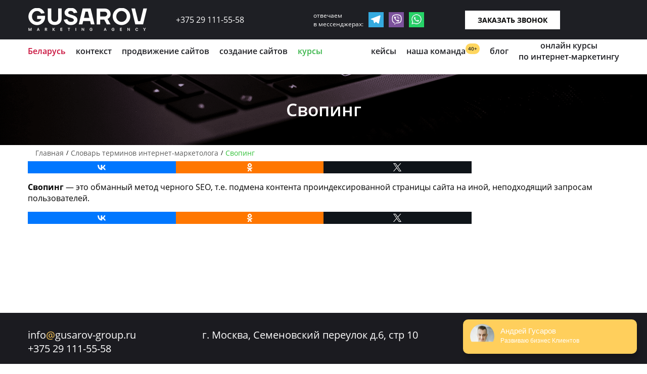

--- FILE ---
content_type: text/html; charset=UTF-8
request_url: https://gusarov-group.ru/wiki-internet-marketologa/svoping/
body_size: 14062
content:
<!doctype html><html lang="ru" itemscope itemtype="http://schema.org/WebPage"><head> <!-- hypercomments-f2yK64pS70TRcXVm --><meta http-equiv="content-type" content="text/html; charset=utf-8" /><meta name="viewport" content="width=device-width, initial-scale=1" /><meta name="robots" content="noyaca" /><link rel="shortcut icon" href="/wp-content/themes/Gusarov_new/img/Gusarov-Groupe1.png" type="image/x-icon" /><meta name='robots' content='max-image-preview:large' /> <!-- This site is optimized with the Yoast SEO Premium plugin v5.4 - https://yoast.com/wordpress/plugins/seo/ --><link media="all" href="https://gusarov-group.ru/wp-content/cache/autoptimize/css/autoptimize_a3084b84c6980716a61a24e3db33ad0f.css" rel="stylesheet" /><link media="screen" href="https://gusarov-group.ru/wp-content/cache/autoptimize/css/autoptimize_5f5057c14430adbf72f00387b3007e86.css" rel="stylesheet" /><title>Что такое свопинг?</title><meta name="description" content="Что такое свопинг? Это замена контента проиндексированной страницы сайта на другой, не соответствующий запросам пользователей. Подписывайтесь на eduGusarov"/><link rel="canonical" href="https://gusarov-group.ru/wiki-internet-marketologa/svoping/" /><meta property="og:locale" content="ru_RU" /><meta property="og:type" content="article" /><meta property="og:title" content="Что такое свопинг?" /><meta property="og:description" content="Что такое свопинг? Это замена контента проиндексированной страницы сайта на другой, не соответствующий запросам пользователей. Подписывайтесь на eduGusarov" /><meta property="og:url" content="https://gusarov-group.ru/wiki-internet-marketologa/svoping/" /><meta name="twitter:card" content="summary" /><meta name="twitter:description" content="Что такое свопинг? Это замена контента проиндексированной страницы сайта на другой, не соответствующий запросам пользователей. Подписывайтесь на eduGusarov" /><meta name="twitter:title" content="Что такое свопинг?" /> <script type='application/ld+json'>{"@context":"http:\/\/schema.org","@type":"WebSite","@id":"#website","url":"https:\/\/gusarov-group.ru\/","name":"","potentialAction":{"@type":"SearchAction","target":"https:\/\/gusarov-group.ru\/?s={search_term_string}","query-input":"required name=search_term_string"}}</script> <!-- / Yoast SEO Premium plugin. --> <script src='https://gusarov-group.ru/wp-content/themes/Gusarov_new/js/jquery-2.2.2.min.js' id='jquery-js'></script> <link rel="icon" href="https://gusarov-group.ru/wp-content/uploads/2018/05/Gusarov-Groupe1.png" sizes="32x32" /><link rel="icon" href="https://gusarov-group.ru/wp-content/uploads/2018/05/Gusarov-Groupe1.png" sizes="192x192" /><link rel="apple-touch-icon" href="https://gusarov-group.ru/wp-content/uploads/2018/05/Gusarov-Groupe1.png" /><meta name="msapplication-TileImage" content="https://gusarov-group.ru/wp-content/uploads/2018/05/Gusarov-Groupe1.png" /><style>button#responsive-menu-button,
#responsive-menu-container {
    display: none;
    -webkit-text-size-adjust: 100%;
}

@media screen and (max-width: 1170px) {

    #responsive-menu-container {
        display: block;
        position: fixed;
        top: 0;
        bottom: 0;
        z-index: 99998;
        padding-bottom: 5px;
        margin-bottom: -5px;
        outline: 1px solid transparent;
        overflow-y: auto;
        overflow-x: hidden;
    }

    #responsive-menu-container .responsive-menu-search-box {
        width: 100%;
        padding: 0 2%;
        border-radius: 2px;
        height: 50px;
        -webkit-appearance: none;
    }

    #responsive-menu-container.push-left,
    #responsive-menu-container.slide-left {
        transform: translateX(-100%);
        -ms-transform: translateX(-100%);
        -webkit-transform: translateX(-100%);
        -moz-transform: translateX(-100%);
    }

    .responsive-menu-open #responsive-menu-container.push-left,
    .responsive-menu-open #responsive-menu-container.slide-left {
        transform: translateX(0);
        -ms-transform: translateX(0);
        -webkit-transform: translateX(0);
        -moz-transform: translateX(0);
    }

    #responsive-menu-container.push-top,
    #responsive-menu-container.slide-top {
        transform: translateY(-100%);
        -ms-transform: translateY(-100%);
        -webkit-transform: translateY(-100%);
        -moz-transform: translateY(-100%);
    }

    .responsive-menu-open #responsive-menu-container.push-top,
    .responsive-menu-open #responsive-menu-container.slide-top {
        transform: translateY(0);
        -ms-transform: translateY(0);
        -webkit-transform: translateY(0);
        -moz-transform: translateY(0);
    }

    #responsive-menu-container.push-right,
    #responsive-menu-container.slide-right {
        transform: translateX(100%);
        -ms-transform: translateX(100%);
        -webkit-transform: translateX(100%);
        -moz-transform: translateX(100%);
    }

    .responsive-menu-open #responsive-menu-container.push-right,
    .responsive-menu-open #responsive-menu-container.slide-right {
        transform: translateX(0);
        -ms-transform: translateX(0);
        -webkit-transform: translateX(0);
        -moz-transform: translateX(0);
    }

    #responsive-menu-container.push-bottom,
    #responsive-menu-container.slide-bottom {
        transform: translateY(100%);
        -ms-transform: translateY(100%);
        -webkit-transform: translateY(100%);
        -moz-transform: translateY(100%);
    }

    .responsive-menu-open #responsive-menu-container.push-bottom,
    .responsive-menu-open #responsive-menu-container.slide-bottom {
        transform: translateY(0);
        -ms-transform: translateY(0);
        -webkit-transform: translateY(0);
        -moz-transform: translateY(0);
    }

    #responsive-menu-container,
    #responsive-menu-container:before,
    #responsive-menu-container:after,
    #responsive-menu-container *,
    #responsive-menu-container *:before,
    #responsive-menu-container *:after {
         box-sizing: border-box;
         margin: 0;
         padding: 0;
    }

    #responsive-menu-container #responsive-menu-search-box,
    #responsive-menu-container #responsive-menu-additional-content,
    #responsive-menu-container #responsive-menu-title {
        padding: 25px 5%;
    }

    #responsive-menu-container #responsive-menu,
    #responsive-menu-container #responsive-menu ul {
        width: 100%;
    }
    #responsive-menu-container #responsive-menu ul.responsive-menu-submenu {
        display: none;
    }

    #responsive-menu-container #responsive-menu ul.responsive-menu-submenu.responsive-menu-submenu-open {
         display: block;
    }

    #responsive-menu-container #responsive-menu ul.responsive-menu-submenu-depth-1 a.responsive-menu-item-link {
        padding-left: 15%;
    }

    #responsive-menu-container #responsive-menu ul.responsive-menu-submenu-depth-2 a.responsive-menu-item-link {
        padding-left: 15%;
    }

    #responsive-menu-container #responsive-menu ul.responsive-menu-submenu-depth-3 a.responsive-menu-item-link {
        padding-left: 10%;
    }

    #responsive-menu-container #responsive-menu ul.responsive-menu-submenu-depth-4 a.responsive-menu-item-link {
        padding-left: 10%;
    }

    #responsive-menu-container #responsive-menu ul.responsive-menu-submenu-depth-5 a.responsive-menu-item-link {
        padding-left: 10%;
    }

    #responsive-menu-container li.responsive-menu-item {
        width: 100%;
        list-style: none;
    }

    #responsive-menu-container li.responsive-menu-item a {
        width: 100%;
        display: block;
        text-decoration: none;
        
        position: relative;
    }


     #responsive-menu-container #responsive-menu li.responsive-menu-item a {
                    padding: 0   10%;
            }

    #responsive-menu-container .responsive-menu-submenu li.responsive-menu-item a {
                    padding: 0   10%;
            }

    #responsive-menu-container li.responsive-menu-item a .fa {
        margin-right: 15px;
    }

    #responsive-menu-container li.responsive-menu-item a .responsive-menu-subarrow {
        position: absolute;
        top: 0;
        bottom: 0;
        text-align: center;
        overflow: hidden;
    }

    #responsive-menu-container li.responsive-menu-item a .responsive-menu-subarrow  .fa {
        margin-right: 0;
    }

    button#responsive-menu-button .responsive-menu-button-icon-inactive {
        display: none;
    }

    button#responsive-menu-button {
        z-index: 99999;
        display: none;
        overflow: hidden;
        outline: none;
    }

    button#responsive-menu-button img {
        max-width: 100%;
    }

    .responsive-menu-label {
        display: inline-block;
        font-weight: 600;
        margin: 0 5px;
        vertical-align: middle;
    }

    .responsive-menu-label .responsive-menu-button-text-open {
        display: none;
    }

    .responsive-menu-accessible {
        display: inline-block;
    }

    .responsive-menu-accessible .responsive-menu-box {
        display: inline-block;
        vertical-align: middle;
    }

    .responsive-menu-label.responsive-menu-label-top,
    .responsive-menu-label.responsive-menu-label-bottom
    {
        display: block;
        margin: 0 auto;
    }

    button#responsive-menu-button {
        padding: 0 0;
        display: inline-block;
        cursor: pointer;
        transition-property: opacity, filter;
        transition-duration: 0.15s;
        transition-timing-function: linear;
        font: inherit;
        color: inherit;
        text-transform: none;
        background-color: transparent;
        border: 0;
        margin: 0;
        overflow: visible;
    }

    .responsive-menu-box {
        width: 25px;
        height: 19px;
        display: inline-block;
        position: relative;
    }

    .responsive-menu-inner {
        display: block;
        top: 50%;
        margin-top: -1.5px;
    }

    .responsive-menu-inner,
    .responsive-menu-inner::before,
    .responsive-menu-inner::after {
         width: 25px;
         height: 3px;
         background-color: #ffffff;
         border-radius: 4px;
         position: absolute;
         transition-property: transform;
         transition-duration: 0.15s;
         transition-timing-function: ease;
    }

    .responsive-menu-open .responsive-menu-inner,
    .responsive-menu-open .responsive-menu-inner::before,
    .responsive-menu-open .responsive-menu-inner::after {
        background-color: #ffffff;
    }

    button#responsive-menu-button:hover .responsive-menu-inner,
    button#responsive-menu-button:hover .responsive-menu-inner::before,
    button#responsive-menu-button:hover .responsive-menu-inner::after,
    button#responsive-menu-button:hover .responsive-menu-open .responsive-menu-inner,
    button#responsive-menu-button:hover .responsive-menu-open .responsive-menu-inner::before,
    button#responsive-menu-button:hover .responsive-menu-open .responsive-menu-inner::after,
    button#responsive-menu-button:focus .responsive-menu-inner,
    button#responsive-menu-button:focus .responsive-menu-inner::before,
    button#responsive-menu-button:focus .responsive-menu-inner::after,
    button#responsive-menu-button:focus .responsive-menu-open .responsive-menu-inner,
    button#responsive-menu-button:focus .responsive-menu-open .responsive-menu-inner::before,
    button#responsive-menu-button:focus .responsive-menu-open .responsive-menu-inner::after {
        background-color: #ffffff;
    }

    .responsive-menu-inner::before,
    .responsive-menu-inner::after {
         content: "";
         display: block;
    }

    .responsive-menu-inner::before {
         top: -8px;
    }

    .responsive-menu-inner::after {
         bottom: -8px;
    }

            .responsive-menu-boring .responsive-menu-inner,
.responsive-menu-boring .responsive-menu-inner::before,
.responsive-menu-boring .responsive-menu-inner::after {
    transition-property: none;
}

.responsive-menu-boring.is-active .responsive-menu-inner {
    transform: rotate(45deg);
}

.responsive-menu-boring.is-active .responsive-menu-inner::before {
    top: 0;
    opacity: 0;
}

.responsive-menu-boring.is-active .responsive-menu-inner::after {
    bottom: 0;
    transform: rotate(-90deg);
}    
    button#responsive-menu-button {
        width: 110px;
        height: 60px;
        position: fixed;
        top: 0px;
        right: 0%;
                    background: #000000
            }

            .responsive-menu-open button#responsive-menu-button {
            background: #000000
        }
    
            .responsive-menu-open button#responsive-menu-button:hover,
        .responsive-menu-open button#responsive-menu-button:focus,
        button#responsive-menu-button:hover,
        button#responsive-menu-button:focus {
            background: #000000
        }
    
    button#responsive-menu-button .responsive-menu-box {
        color: #ffffff;
    }

    .responsive-menu-open button#responsive-menu-button .responsive-menu-box {
        color: #ffffff;
    }

    .responsive-menu-label {
        color: #ffffff;
        font-size: 18px;
        line-height: 13px;
            }

    button#responsive-menu-button {
        display: inline-block;
        transition: transform   0.5s, background-color   0.5s;
    }

    
    
    #responsive-menu-container {
        width: 80%;
        left: 0;
        transition: transform   0.5s;
        text-align: left;
                                            background: #000000;
            }

    #responsive-menu-container #responsive-menu-wrapper {
        background: #000000;
    }

    #responsive-menu-container #responsive-menu-additional-content {
        color: #ffffff;
    }

    #responsive-menu-container .responsive-menu-search-box {
        background: #ffffff;
        border: 2px solid   #dadada;
        color: #333333;
    }

    #responsive-menu-container .responsive-menu-search-box:-ms-input-placeholder {
        color: #c7c7cd;
    }

    #responsive-menu-container .responsive-menu-search-box::-webkit-input-placeholder {
        color: #c7c7cd;
    }

    #responsive-menu-container .responsive-menu-search-box:-moz-placeholder {
        color: #c7c7cd;
        opacity: 1;
    }

    #responsive-menu-container .responsive-menu-search-box::-moz-placeholder {
        color: #c7c7cd;
        opacity: 1;
    }

    #responsive-menu-container .responsive-menu-item-link,
    #responsive-menu-container #responsive-menu-title,
    #responsive-menu-container .responsive-menu-subarrow {
        transition: background-color   0.5s, border-color   0.5s, color   0.5s;
    }

    #responsive-menu-container #responsive-menu-title {
        background-color: #000000;
        color: #ffffff;
        font-size: 18px;
        text-align: left;
    }

    #responsive-menu-container #responsive-menu-title a {
        color: #ffffff;
        font-size: 18px;
        text-decoration: none;
    }

    #responsive-menu-container #responsive-menu-title a:hover {
        color: #ffffff;
    }

    #responsive-menu-container #responsive-menu-title:hover {
        background-color: #000000;
        color: #ffffff;
    }

    #responsive-menu-container #responsive-menu-title:hover a {
        color: #ffffff;
    }

    #responsive-menu-container #responsive-menu-title #responsive-menu-title-image {
        display: inline-block;
        vertical-align: middle;
        max-width: 100%;
        margin-bottom: 15px;
    }

    #responsive-menu-container #responsive-menu-title #responsive-menu-title-image img {
                        max-width: 100%;
    }

    #responsive-menu-container #responsive-menu > li.responsive-menu-item:first-child > a {
        border-top: 1px solid   #000000;
    }

    #responsive-menu-container #responsive-menu li.responsive-menu-item .responsive-menu-item-link {
        font-size: 18px;
    }

    #responsive-menu-container #responsive-menu li.responsive-menu-item a {
        line-height: 26px;
        border-bottom: 1px solid   #000000;
        color: #ffffff;
        background-color: #000000;
                    height: 26px;
            }

    #responsive-menu-container #responsive-menu li.responsive-menu-item a:hover {
        color: #ffffff;
        background-color: #3f3f3f;
        border-color: #000000;
    }

    #responsive-menu-container #responsive-menu li.responsive-menu-item a:hover .responsive-menu-subarrow {
        color: #ffffff;
        border-color: #3f3f3f;
        background-color: #3f3f3f;
    }

    #responsive-menu-container #responsive-menu li.responsive-menu-item a:hover .responsive-menu-subarrow.responsive-menu-subarrow-active {
        color: #ffffff;
        border-color: #3f3f3f;
        background-color: #3f3f3f;
    }

    #responsive-menu-container #responsive-menu li.responsive-menu-item a .responsive-menu-subarrow {
        right: 0;
        height: 26px;
        line-height: 26px;
        width: 40px;
        color: #ffffff;
                        border-left: 1px solid #000000;
        
        background-color: #000000;
    }

    #responsive-menu-container #responsive-menu li.responsive-menu-item a .responsive-menu-subarrow.responsive-menu-subarrow-active {
        color: #ffffff;
        border-color: #000000;
        background-color: #000000;
    }

    #responsive-menu-container #responsive-menu li.responsive-menu-item a .responsive-menu-subarrow.responsive-menu-subarrow-active:hover {
        color: #ffffff;
        border-color: #3f3f3f;
        background-color: #3f3f3f;
    }

    #responsive-menu-container #responsive-menu li.responsive-menu-item a .responsive-menu-subarrow:hover {
        color: #ffffff;
        border-color: #3f3f3f;
        background-color: #3f3f3f;
    }

    #responsive-menu-container #responsive-menu li.responsive-menu-current-item > .responsive-menu-item-link {
        background-color: #000000;
        color: #ffffff;
        border-color: #000000;
    }

    #responsive-menu-container #responsive-menu li.responsive-menu-current-item > .responsive-menu-item-link:hover {
        background-color: #3f3f3f;
        color: #ffffff;
        border-color: #3f3f3f;
    }

            #responsive-menu-container #responsive-menu ul.responsive-menu-submenu li.responsive-menu-item .responsive-menu-item-link {
                        font-size: 18px;
            text-align: left;
        }

        #responsive-menu-container #responsive-menu ul.responsive-menu-submenu li.responsive-menu-item a {
                            height: 26px;
                        line-height: 26px;
            border-bottom: 1px solid   #000000;
            color: #ffffff;
            background-color: #000000;
        }

        #responsive-menu-container #responsive-menu ul.responsive-menu-submenu li.responsive-menu-item a:hover {
            color: #ffffff;
            background-color: #3f3f3f;
            border-color: #000000;
        }

        #responsive-menu-container #responsive-menu ul.responsive-menu-submenu li.responsive-menu-item a:hover .responsive-menu-subarrow {
            color: #ffffff;
            border-color: #3f3f3f;
            background-color: #3f3f3f;
        }

        #responsive-menu-container #responsive-menu ul.responsive-menu-submenu li.responsive-menu-item a:hover .responsive-menu-subarrow.responsive-menu-subarrow-active {
            color: #ffffff;
            border-color: #3f3f3f;
            background-color: #3f3f3f;
        }

        #responsive-menu-container #responsive-menu ul.responsive-menu-submenu li.responsive-menu-item a .responsive-menu-subarrow {
                                        left:unset;
                right:0;
                        height: 26px;
            line-height: 26px;
            width: 40px;
            color: #ffffff;
                                        border-left: 1px solid   #000000  !important;
                border-right:unset  !important;
                        background-color: #000000;
        }

        #responsive-menu-container #responsive-menu ul.responsive-menu-submenu li.responsive-menu-item a .responsive-menu-subarrow.responsive-menu-subarrow-active {
            color: #ffffff;
            border-color: #000000;
            background-color: #000000;
        }

        #responsive-menu-container #responsive-menu ul.responsive-menu-submenu li.responsive-menu-item a .responsive-menu-subarrow.responsive-menu-subarrow-active:hover {
            color: #ffffff;
            border-color: #3f3f3f;
            background-color: #3f3f3f;
        }

        #responsive-menu-container #responsive-menu ul.responsive-menu-submenu li.responsive-menu-item a .responsive-menu-subarrow:hover {
            color: #ffffff;
            border-color: #3f3f3f;
            background-color: #3f3f3f;
        }

        #responsive-menu-container #responsive-menu ul.responsive-menu-submenu li.responsive-menu-current-item > .responsive-menu-item-link {
            background-color: #000000;
            color: #ffffff;
            border-color: #000000;
        }

        #responsive-menu-container #responsive-menu ul.responsive-menu-submenu li.responsive-menu-current-item > .responsive-menu-item-link:hover {
            background-color: #3f3f3f;
            color: #ffffff;
            border-color: #3f3f3f;
        }
    
    
    }</style><script>jQuery(document).ready(function($) {

    var ResponsiveMenu = {
        trigger: '#responsive-menu-button',
        animationSpeed: 500,
        breakpoint: 1170,
        pushButton: 'off',
        animationType: 'slide',
        animationSide: 'left',
        pageWrapper: '',
        isOpen: false,
        triggerTypes: 'click',
        activeClass: 'is-active',
        container: '#responsive-menu-container',
        openClass: 'responsive-menu-open',
        accordion: 'off',
        activeArrow: '<img alt="up" src="https://gusarov-group.ru/wp-content/uploads/2017/08/angle-up2.png" />',
        inactiveArrow: '<img alt="down" src="https://gusarov-group.ru/wp-content/uploads/2017/08/angle-down2.png" />',
        wrapper: '#responsive-menu-wrapper',
        closeOnBodyClick: 'off',
        closeOnLinkClick: 'off',
        itemTriggerSubMenu: 'off',
        linkElement: '.responsive-menu-item-link',
        subMenuTransitionTime: 200,
        openMenu: function() {
            $(this.trigger).addClass(this.activeClass);
            $('html').addClass(this.openClass);
            $('.responsive-menu-button-icon-active').hide();
            $('.responsive-menu-button-icon-inactive').show();
            this.setButtonTextOpen();
            this.setWrapperTranslate();
            this.isOpen = true;
        },
        closeMenu: function() {
            $(this.trigger).removeClass(this.activeClass);
            $('html').removeClass(this.openClass);
            $('.responsive-menu-button-icon-inactive').hide();
            $('.responsive-menu-button-icon-active').show();
            this.setButtonText();
            this.clearWrapperTranslate();
            this.isOpen = false;
        },
        setButtonText: function() {
            if($('.responsive-menu-button-text-open').length > 0 && $('.responsive-menu-button-text').length > 0) {
                $('.responsive-menu-button-text-open').hide();
                $('.responsive-menu-button-text').show();
            }
        },
        setButtonTextOpen: function() {
            if($('.responsive-menu-button-text').length > 0 && $('.responsive-menu-button-text-open').length > 0) {
                $('.responsive-menu-button-text').hide();
                $('.responsive-menu-button-text-open').show();
            }
        },
        triggerMenu: function() {
            this.isOpen ? this.closeMenu() : this.openMenu();
        },
        triggerSubArrow: function(subarrow) {
            var sub_menu = $(subarrow).parent().siblings('.responsive-menu-submenu');
            var self = this;
            if(this.accordion == 'on') {
                /* Get Top Most Parent and the siblings */
                var top_siblings = sub_menu.parents('.responsive-menu-item-has-children').last().siblings('.responsive-menu-item-has-children');
                var first_siblings = sub_menu.parents('.responsive-menu-item-has-children').first().siblings('.responsive-menu-item-has-children');
                /* Close up just the top level parents to key the rest as it was */
                top_siblings.children('.responsive-menu-submenu').slideUp(self.subMenuTransitionTime, 'linear').removeClass('responsive-menu-submenu-open');
                /* Set each parent arrow to inactive */
                top_siblings.each(function() {
                    $(this).find('.responsive-menu-subarrow').first().html(self.inactiveArrow);
                    $(this).find('.responsive-menu-subarrow').first().removeClass('responsive-menu-subarrow-active');
                });
                /* Now Repeat for the current item siblings */
                first_siblings.children('.responsive-menu-submenu').slideUp(self.subMenuTransitionTime, 'linear').removeClass('responsive-menu-submenu-open');
                first_siblings.each(function() {
                    $(this).find('.responsive-menu-subarrow').first().html(self.inactiveArrow);
                    $(this).find('.responsive-menu-subarrow').first().removeClass('responsive-menu-subarrow-active');
                });
            }
            if(sub_menu.hasClass('responsive-menu-submenu-open')) {
                sub_menu.slideUp(self.subMenuTransitionTime, 'linear').removeClass('responsive-menu-submenu-open');
                $(subarrow).html(this.inactiveArrow);
                $(subarrow).removeClass('responsive-menu-subarrow-active');
            } else {
                sub_menu.slideDown(self.subMenuTransitionTime, 'linear').addClass('responsive-menu-submenu-open');
                $(subarrow).html(this.activeArrow);
                $(subarrow).addClass('responsive-menu-subarrow-active');
            }
        },
        menuHeight: function() {
            return $(this.container).height();
        },
        menuWidth: function() {
            return $(this.container).width();
        },
        wrapperHeight: function() {
            return $(this.wrapper).height();
        },
        setWrapperTranslate: function() {
            switch(this.animationSide) {
                case 'left':
                    translate = 'translateX(' + this.menuWidth() + 'px)'; break;
                case 'right':
                    translate = 'translateX(-' + this.menuWidth() + 'px)'; break;
                case 'top':
                    translate = 'translateY(' + this.wrapperHeight() + 'px)'; break;
                case 'bottom':
                    translate = 'translateY(-' + this.menuHeight() + 'px)'; break;
            }
            if(this.animationType == 'push') {
                $(this.pageWrapper).css({'transform':translate});
                $('html, body').css('overflow-x', 'hidden');
            }
            if(this.pushButton == 'on') {
                $('#responsive-menu-button').css({'transform':translate});
            }
        },
        clearWrapperTranslate: function() {
            var self = this;
            if(this.animationType == 'push') {
                $(this.pageWrapper).css({'transform':''});
                setTimeout(function() {
                    $('html, body').css('overflow-x', '');
                }, self.animationSpeed);
            }
            if(this.pushButton == 'on') {
                $('#responsive-menu-button').css({'transform':''});
            }
        },
        init: function() {
            var self = this;
            $(this.trigger).on(this.triggerTypes, function(e){
                e.stopPropagation();
                self.triggerMenu();
            });
            $(this.trigger).mouseup(function(){
                $(self.trigger).blur();
            });
            $('.responsive-menu-subarrow').on('click', function(e) {
                e.preventDefault();
                e.stopPropagation();
                self.triggerSubArrow(this);
            });
            $(window).resize(function() {
                if($(window).width() > self.breakpoint) {
                    if(self.isOpen){
                        self.closeMenu();
                    }
                } else {
                    if($('.responsive-menu-open').length>0){
                        self.setWrapperTranslate();
                    }
                }
            });
            if(this.closeOnLinkClick == 'on') {
                $(this.linkElement).on('click', function(e) {
                    e.preventDefault();
                    /* Fix for when close menu on parent clicks is on */
                    if(self.itemTriggerSubMenu == 'on' && $(this).is('.responsive-menu-item-has-children > ' + self.linkElement)) {
                        return;
                    }
                    old_href = $(this).attr('href');
                    old_target = typeof $(this).attr('target') == 'undefined' ? '_self' : $(this).attr('target');
                    if(self.isOpen) {
                        if($(e.target).closest('.responsive-menu-subarrow').length) {
                            return;
                        }
                        self.closeMenu();
                        setTimeout(function() {
                            window.open(old_href, old_target);
                        }, self.animationSpeed);
                    }
                });
            }
            if(this.closeOnBodyClick == 'on') {
                $(document).on('click', 'body', function(e) {
                    if(self.isOpen) {
                        if($(e.target).closest('#responsive-menu-container').length || $(e.target).closest('#responsive-menu-button').length) {
                            return;
                        }
                    }
                    self.closeMenu();
                });
            }
            if(this.itemTriggerSubMenu == 'on') {
                $('.responsive-menu-item-has-children > ' + this.linkElement).on('click', function(e) {
                    e.preventDefault();
                    self.triggerSubArrow($(this).children('.responsive-menu-subarrow').first());
                });
            }

                        if (jQuery('#responsive-menu-button').css('display') != 'none') {
                $('#responsive-menu-button,#responsive-menu a.responsive-menu-item-link, #responsive-menu-wrapper input').focus( function() {
                    $(this).addClass('is-active');
                    $('html').addClass('responsive-menu-open');
                    $('#responsive-menu li').css({"opacity": "1", "margin-left": "0"});
                });

                $('#responsive-menu-button, a.responsive-menu-item-link,#responsive-menu-wrapper input').focusout( function() {
                    if ( $(this).last('#responsive-menu-button a.responsive-menu-item-link') ) {
                        $(this).removeClass('is-active');
                        $('html').removeClass('responsive-menu-open');
                    }
                });
            }

                        $('#responsive-menu a.responsive-menu-item-link').keydown(function(event) {
                console.log( event.keyCode );
                if ( [13,27,32,35,36,37,38,39,40].indexOf( event.keyCode) == -1) {
                    return;
                }
                var link = $(this);
                switch(event.keyCode) {
                    case 13:
                                                link.click();
                        break;
                    case 27:
                                                var dropdown = link.parent('li').parents('.responsive-menu-submenu');
                        if ( dropdown.length > 0 ) {
                            dropdown.hide();
                            dropdown.prev().focus();
                        }
                        break;

                    case 32:
                                                var dropdown = link.parent('li').find('.responsive-menu-submenu');
                        if ( dropdown.length > 0 ) {
                            dropdown.show();
                            dropdown.find('a, input, button, textarea').first().focus();
                        }
                        break;

                    case 35:
                                                var dropdown = link.parent('li').find('.responsive-menu-submenu');
                        if ( dropdown.length > 0 ) {
                            dropdown.hide();
                        }
                        $(this).parents('#responsive-menu').find('a.responsive-menu-item-link').filter(':visible').last().focus();
                        break;
                    case 36:
                                                var dropdown = link.parent('li').find('.responsive-menu-submenu');
                        if( dropdown.length > 0 ) {
                            dropdown.hide();
                        }
                        $(this).parents('#responsive-menu').find('a.responsive-menu-item-link').filter(':visible').first().focus();
                        break;
                    case 37:
                    case 38:
                        event.preventDefault();
                        event.stopPropagation();
                                                if ( link.parent('li').prevAll('li').filter(':visible').first().length == 0) {
                            link.parent('li').nextAll('li').filter(':visible').last().find('a').first().focus();
                        } else {
                            link.parent('li').prevAll('li').filter(':visible').first().find('a').first().focus();
                        }
                        break;
                    case 39:
                    case 40:
                        event.preventDefault();
                        event.stopPropagation();
                                                if( link.parent('li').nextAll('li').filter(':visible').first().length == 0) {
                            link.parent('li').prevAll('li').filter(':visible').last().find('a').first().focus();
                        } else {
                            link.parent('li').nextAll('li').filter(':visible').first().find('a').first().focus();
                        }
                        break;
                }
            });
        }
    };
    ResponsiveMenu.init();
});</script><noscript><style id="rocket-lazyload-nojs-css">.rll-youtube-player, [data-lazy-src]{display:none !important;}</style></noscript><!-- Google Analytics counter --> <script type="text/javascript">(function(i,s,o,g,r,a,m){i['GoogleAnalyticsObject']=r;i[r]=i[r]||function(){
  (i[r].q=i[r].q||[]).push(arguments)},i[r].l=1*new Date();a=s.createElement(o),
  m=s.getElementsByTagName(o)[0];a.async=1;a.src=g;m.parentNode.insertBefore(a,m)
  })(window,document,'script','https://www.google-analytics.com/analytics.js','ga');
  ga('create', 'UA-113769276-1', 'auto');

  ga('send', 'pageview');</script> //$currenturl = get_permalink();
$currenturl = 'https://'.$_SERVER['HTTP_HOST'].$_SERVER['REQUEST_URI'];;?> <!--script charset="UTF-8" src="//cdn.sendpulse.com/js/push/f49b0bc11cb3c566a55d9a9a3f617e58_1.js" async></script--> <script>(function (d, w, c) {
        (w[c] = w[c] || []).push(function() {
            try {
                w.yaCounter43503249 = new Ya.Metrika({
                    id:43503249,
                    clickmap:true,
                    trackLinks:true,
                    accurateTrackBounce:true,
                    webvisor:true
                });
            } catch(e) { }
        });
        var n = d.getElementsByTagName("script")[0],
            s = d.createElement("script"),
            f = function () { n.parentNode.insertBefore(s, n); };
        s.type = "text/javascript";
        s.async = true;
        s.src = "/js/watch.js";
        if (w.opera == "[object Opera]") {
            d.addEventListener("DOMContentLoaded", f, false);
        } else { f(); }
    })(document, window, "yandex_metrika_callbacks");</script> <!-- /Yandex.Metrika counter --> <script>function look(t){
    p=document.getElementById(t);
    l=document.getElementById("a-"+t);
    if(p.style.display=="none"){
        l.innerHTML="скрыть";
        l.classList.add("foo_r");
        p.style.display="block";}
    else{
        l.innerHTML="Раскрыть весь список";
        l.classList.remove("foo_r");
        p.style.display="none";}
}</script> <script src="/js/platform.js" async defer></script> <meta name="google-site-verification" content="Exv5miQjNGD8lRNjotYNtHKYo04WZ2k7HQdte4nXTFw" /><meta name='wmail-verification' content='58783417e910d4e394f6f0a3f169c2d8' /> <!-- Верификация домена для вебмастера на mail.ru - не удалять!!! --><style type="text/css" media="all">span.responsive-menu-label {
    z-index: 999999;
    position: relative;
}
@media(max-width: 1169px){
    .like-dost{display: none;}
    .s-mahine{
        display: none;
    }
    .edu-gusarov .bus{
        display: none;
    }
    .back-man{
        display: none;
    }
}</style></head><body> <noscript><img src="https://mc.yandex.ru/watch/43503249" style="position:absolute; left:-9999px;" alt="" /></noscript><div class="header-fix  "></div><div id="popup-container" style="display:none"><div id="contact_form_pop2" class="contact_form_pop"><div id="close-popup2"></div><form method="post" action="#" class="zayavka_form_monia"><div class="masked big"><div class="flags ru"><p><span></span><span class="arrow-down"></span></p></div><ul><li class="by"><p><span></span></p>Беларусь</li><li class="ru"><p><span></span></p>Россия</li><li class="ukr"><p><span></span></p>Украина</li><li class="over"><p><span></span></p>Другие</li></ul> <input type="tel" name="phone_new_user" class="tel_order_monia tel ru" placeholder="Ваш телефон" required=""></div> <input type="hidden" name="name_user" value=""> <input type="hidden" name="current_url" value=""> <input type="submit" name="submit_order_form_monia"></form></div><div id="contact_form_pop3" class="contact_form_pop"><div id="close-popup3"></div></div><div id="contact_form_pop4" class="contact_form_pop"><div id="close-popup4"></div><form method="post" action="#" class="zayavka_context_form_monia"><div class="masked big"><div class="flags ru"><p><span></span><span class="arrow-down"></span></p></div><ul><li class="by"><p><span></span></p>Беларусь</li><li class="ru"><p><span></span></p>Россия</li><li class="ukr"><p><span></span></p>Украина</li><li class="over"><p><span></span></p>Другие</li></ul> <input type="tel" name="phone_new_user_context" class="tel_order_monia tel ru" placeholder="Ваш телефон" required=""></div> <input type="hidden" name="name_user" value=""> <input type="hidden" name="current_url" value=""> <input type="submit" name="submit_order_form_monia_context"></form></div><div id="contact_form_pop8" class="contact_form_pop"><div id="close-popup8"></div><form method="post" action="#" class="zayavka_smm_form_monia"><div class="masked big"><div class="flags ru"><p><span></span><span class="arrow-down"></span></p></div><ul><li class="by"><p><span></span></p>Беларусь</li><li class="ru"><p><span></span></p>Россия</li><li class="ukr"><p><span></span></p>Украина</li><li class="over"><p><span></span></p>Другие</li></ul> <input type="tel" name="phone_new_user_context" class="tel_order_monia tel ru" placeholder="Ваш телефон" required=""></div> <input type="hidden" name="name_user" value=""> <input type="hidden" name="current_url" value=""> <input type="submit" name="submit_order_form_monia_context"></form></div><div id="contact_form_pop5" class="contact_form_pop"><div id="close-popup5"></div><form action="#" method="post" class="usability"><p class="usabil"><span>GUSAROV</span><br> #usability</p><p> <input type="text" name="your-email"   placeholder="Ваш Email*"></p><p> <input type="hidden" name="current_url" value=""> <input type="submit" name="submit_usability" value="хочу Получить книгу" ></p></form></div><div id="contact_form_pop6" class="contact_form_pop"><div id="close-popup6" ></div><p class="usabil">Отправьте Ваш номер и мы перезвоним</p><form method="post" action="#" class="zayavka_header"><div class="masked big"><div class="flags ru"><p><span></span><span class="arrow-down"></span></p></div><ul><li class="by"><p><span></span></p>Беларусь</li><li class="ru"><p><span></span></p>Россия</li><li class="ukr"><p><span></span></p>Украина</li><li class="over"><p><span></span></p>Другие</li></ul> <input type="tel" name="phone_footer" class="tel_order_monia tel ru" placeholder="Ваш телефон" required=""></div> <input type="hidden" name="name_user" value=""> <input type="hidden" name="current_url" value=""> <input id="submit_zakazat_zvonok_header" type="submit" name="submit_footer"></form></div><div id="contact_form_pop7" class="contact_form_pop"><div id="close-popup7" ></div><p class="usabil">Отправьте Ваш номер и мы перезвоним</p><form method="post" action="" class="calc-front"><div class="masked big"><div class="flags ru"><p><span></span><span class="arrow-down"></span></p></div><ul><li class="by"><p><span></span></p>Беларусь</li><li class="ru"><p><span></span></p>Россия</li><li class="ukr"><p><span></span></p>Украина</li><li class="over"><p><span></span></p>Другие</li></ul> <input type="tel" name="phone_footer" class="tel_order_monia tel ru" placeholder="Ваш телефон" required=""></div> <input type="hidden" name="name_user" value=""> <input id="budjet_calc1" type="hidden" name="budjet_calc" value="150"> <input type="hidden" name="current_url" value=""> <input type="submit" name="submit_footer"></form></div><div id="contact_form_pop9" class="contact_form_pop"><div id="close-popup9" ></div><form method="post" action="" class="consultation"> <input type="text" name="consultation_name" class="name_order_monia" placeholder="Представьтесь, пожалуйста" required=""> <input type="text" name="consultation_email" class="" placeholder="Ваш Email" required=""><div class="masked big"><div class="flags ru"><p><span></span><span class="arrow-down"></span></p></div><ul><li class="by"><p><span></span></p>Беларусь</li><li class="ru"><p><span></span></p>Россия</li><li class="ukr"><p><span></span></p>Украина</li><li class="over"><p><span></span></p>Другие</li></ul> <input type="tel" name="consultation_footer" class="tel_order_monia tel ru" placeholder="Ваш телефон" required=""></div><textarea name="consultation_problem" placeholder="Расскажите о своей проблеме" maxlength="200"></textarea><input type="hidden" name="consultation_name_user" value=""> <input type="hidden" name="consultation_current_url" value=""> <input type="submit" name="submit_footer" value="Проконсультироваться"></form></div></div><div class="header med_0" id="h_menu"><div class="top-menu1"><div class="container flex-wrap"> <a class="logo_new big_25" href="/"> <img src="/wp-content/themes/Gusarov_new/img/logo-white-new.png"  alt="Логотип Gusarov" width="237" height="46" /> </a><div class="t_m1_t big_23 flex-wrap tels"><div class="t_m1_t big_100 tel_1" ><a  href="tel:+375291115558" >+375 29 111-55-58</a></div></div><div class="icon_call big_19 flex-wrap" ><p>отвечаем<br>в мессенджерах:</p><div> <a target="_blank" rel="nofollow" href="https://gusarov-group.ru/goto/445" class="Telegram" target="_blank" ></a> <a target="_blank" rel="nofollow" href="https://gusarov-group.ru/goto/446" class="viber" target="_blank" ></a> <a target="_blank" rel="nofollow" href="https://gusarov-group.ru/goto/447" class="whatsapp" target="_blank" ></a></div></div><div class="big_23 zakaz_zvonka_head"> <button data-type="diagonal_swipe_left">Заказать звонок</button><div class="burder"><span></span><span></span><span></span></div></div></div></div><div class="top-menu2" ><div class="container"><div class="menu-top-menu-new-container"><ul id="menu-top-menu-new" class="menu"><li id="menu-item-18506" class="menu-item menu-item-type-custom menu-item-object-custom menu-item-18506"><a target="_blank" rel="nofollow" href="https://gusarov-group.ru/goto/448" target="_blank" rel="noopener" >Онлайн курсы<br> по интернет-маркетингу</a></li><li id="menu-item-9156" class="menu-item menu-item-type-taxonomy menu-item-object-category menu-item-9156"><a href="https://gusarov-group.ru/articles/">Блог</a></li><li id="menu-item-11266" class="menu-item menu-item-type-post_type menu-item-object-page menu-item-11266"><a href="https://gusarov-group.ru/komanda/">Наша команда<span class="koll_kom">40+</span></a></li><li id="menu-item-11403" class="menu-item menu-item-type-taxonomy menu-item-object-category menu-item-11403"><a href="https://gusarov-group.ru/cases/">Кейсы</a></li><li id="menu-item-18552" class="red_a_menu menu-item menu-item-type-custom menu-item-object-custom menu-item-18552"><a target="_blank" rel="nofollow" href="https://gusarov-group.ru/goto/449" target="_blank" rel="noopener" >Беларусь</a></li><li id="menu-item-5759" class="menu-item menu-item-type-custom menu-item-object-custom menu-item-5759"><a href="https://gusarov-group.ru/kontekstnaya-reklama/">Контекст</a></li><li id="menu-item-5734" class="menu-item menu-item-type-custom menu-item-object-custom menu-item-5734"><a target="_blank" rel="noopener" href="https://gusarov-group.ru/seo/">Продвижение сайтов</a></li><li id="menu-item-5740" class="menu-item menu-item-type-custom menu-item-object-custom menu-item-5740"><a href="https://gusarov-group.ru/dev/">Создание сайтов</a></li><li id="menu-item-16138" class="menu-item menu-item-type-custom menu-item-object-custom menu-item-16138"><a target="_blank" rel="noopener" href="https://edugusarov.by/">Курсы</a></li></ul></div></div></div></div><div class="icon_call flex-wrap big_0 mobile" style=""><p style="color:white;width: 105px;line-height: 1.1;">отвечаем<br>в мессенджерах:</p><div style="width: 95px;"> <a target="_blank" style="margin-left:3px !important;" rel="nofollow" href="https://telegram.me/gusarov_group" class="Telegram"></a> <a style="margin-left:3px !important;" class="viber" target="_blank"  href="viber://chat?number=+375291115558"></a> <a target="_blank" rel="nofollow" href="https://gusarov-group.ru/goto/447" style="margin-left: 3px !important;" class="whatsapp" target="_blank" ></a></div></div><div class="top_disp"><div class="container "><h1>Свопинг</h1></div></div><div class="breadcrumbs" itemscope itemtype="http://schema.org/BreadcrumbList"><span itemprop="itemListElement" itemscope itemtype="http://schema.org/ListItem"><a class="breadcrumbs__link" href="https://gusarov-group.ru/" itemprop="item"><span itemprop="name">Главная</span></a><meta itemprop="position" content="1" /></span><span class="kb_sep"> / </span><span itemprop="itemListElement" itemscope itemtype="http://schema.org/ListItem"><a class="breadcrumbs__link" href="https://gusarov-group.ru/wiki-internet-marketologa/" itemprop="item"><span itemprop="name">Словарь терминов интернет-маркетолога</span></a><meta itemprop="position" content="2" /></span><span class="kb_sep"> / </span><span class="current"><span class="curst">Свопинг</span></span></div><!-- .breadcrumbs --><div class="container  single_body" > <script type="text/javascript" src="//yastatic.net/es5-shims/0.0.2/es5-shims.min.js" charset="utf-8"></script> <script type="text/javascript" src="//yastatic.net/share2/share.js" charset="utf-8"></script> <div class="ya-share2" data-services="facebook,gplus,vkontakte,odnoklassniki,twitter" data-counter=""></div><p><span style="font-weight:bold;">Свопинг</span> — это обманный метод черного SEO, т.е. подмена контента проиндексированной страницы сайта на иной, неподходящий запросам пользователей.</p><div class="ya-share2" data-services="facebook,gplus,vkontakte,odnoklassniki,twitter" data-counter=""></div></div><div id="footer" class="footer"><div class="footer_line1 new_footer container "><div class="big_66 min_100 footer-inf"> <a class="footer-mail">info<span>@</span>gusarov-group.ru</a><p class="footer-adress">г. Москва, Семеновский переулок д.6, стр 10</<p><div> <a class="t_m1_t" href="tel:+375291115558">+375 29 111-55-58</a><br></div></div> <a href="//www.dmca.com/Protection/Status.aspx?ID=0332bdbe-8ffd-4965-8d9f-19d8e1f6eb1a"  target="_blank" title="DMCA.com Protection Status" class="dmca-badge" style="
 float: right;
"> <img alt="DMCA.com Protection Status" src="https://images.dmca.com/Badges/dmca_copyright_protected150b.png?ID=0332bdbe-8ffd-4965-8d9f-19d8e1f6eb1a"></a> <script async="" src="https://images.dmca.com/Badges/DMCABadgeHelper.min.js"></script> </div><div class="footer_line2 container "><div class="big_66 med_66 min_100"  style="position: relative;"><div class="big_60 med_60 min_100"><p class="fff">Вы долистали до подвала, вы терпеливый товарищ,<br>давайте мы ответим на ваши вопросы по телефону</p><form method="post" action="#" class="zayavka_footer" id="new-footer-zayavka"> <input type="hidden" name="name_user" value=""> <input type="hidden" name="current_url" value=""> <input type="tel" name="phone_footer" class="tel_order_monia tel ru" placeholder="Впишите номер телефона" required=""> <input id="submit_zakazat_zvonok_footer" type="submit" name="submit_footer" value="Жду звонка"></form><div class="footer-soc-i"> <a href="https://t.me/gusarovby" target="_blank"> <img src="/wp-content/themes/Gusarov_new/img/new-main/footer-soc/telega.png" alt="Telegram Gusarov"> </a> <a href="https://vk.com/gusarovby" target="_blank"> <img src="/wp-content/themes/Gusarov_new/img/new-main/footer-soc/vk.png"  alt="vk Gusarov"> </a> <a href="https://www.youtube.com/c/edugusarov" target="_blank"> <img src="/wp-content/themes/Gusarov_new/img/new-main/footer-soc/youtube.png"  alt="youtube Gusarov"> </a></div></div><div class="big_40 med_40 min_100 footer-menu-abs"> <!--<a href="/o-kompanii/" class="f_l2_n">О компании</a>--><ul> <!--<li><a href="/komanda/" class="f_l2_u">Наша команда</a></li>--> <!--<li><a href="/wiki-internet-marketologa/" class="f_l2_u">Словарь терминов</a></li>--><li><a href="https://job.gusarov-group.by/" target="_blank" class="f_l2_u">Вакансии</a></li> <!--<li><a href="/uslugi/" target="_blank" class="f_l2_u">Услуги</a></li>--><li><a href="/privacy-policy/" target="_blank" class="f_l2_u">Политика конфиденциальности</a></li></ul></div></div></div></div> <script src="/wp-content/themes/Gusarov_new/js/script3.js"></script> <script>jQuery('.v-calculatore').on('submit',function(e){
    var thisForm = jQuery(this);
    var msg =  jQuery('.v-calculatore').serialize()
    jQuery.ajax({
      	url:     '/wp-content/themes/Gusarov_new/zayavka_calc_front.php', //Адрес подгружаемой страницы
    	type:     "POST", //Тип запроса
    	dataType: "html", //Тип данных
    	data:msg,
    	beforeSend:function(){
      		thisForm.find('input[type="submit"]').val('Идёт отправка ...').attr('disabled','disabled');
    	},
    	complete:function(){
     		thisForm.find('input[type="submit"]').val('Отправить').attr('disabled',false);
    	},
      	success: function(data){
    	    console.log(data);
			thisForm.find('input[type="text"]').val('');
			thisForm.find('input[type="submit"]').after('<p class="black">Заявка уже в CRM, мы свяжемся!</p>');
			yaCounter43503249.reachGoal('main_kalk');
      dataLayer.push({'event': 'main_kalk'});
      	},
   		error: function(er,er1,er2){ //Если ошибка
      		console.log('No');
    	}
	});
    return false;
  });
 jQuery('.calc-front').on('submit',function(e){
    var thisForm = jQuery(this);
    var msg =  jQuery('.calc-front').serialize()
    jQuery.ajax({
      	url:     '/wp-content/themes/Gusarov_new/zayavka_calc_front.php', //Адрес подгружаемой страницы
    	type:     "POST", //Тип запроса
    	dataType: "html", //Тип данных
    	data:msg,
    	beforeSend:function(){
      		thisForm.find('input[type="submit"]').val('Идёт отправка ...').attr('disabled','disabled');
    	},
    	complete:function(){
     		thisForm.find('input[type="submit"]').val('Отправить').attr('disabled',false);
    	},
      	success: function(data){
    	    console.log(data);
			thisForm.find('input[type="text"]').val('');
			thisForm.find('input[type="submit"]').after('<p class="black">Заявка уже в CRM, мы свяжемся!</p>');
			yaCounter43503249.reachGoal('main_calc_front');
      dataLayer.push({'event': 'main_calc_front'});
      	},
   		error: function(er,er1,er2){ //Если ошибка
      		console.log('No');
    	}
	});
    return false;
  });
 jQuery('.zayavka_header').on('submit',function(){
    var thisForm = jQuery(this);
    var msg = jQuery('.zayavka_header').serialize();
    jQuery.ajax({
      url:     '/wp-content/themes/Gusarov_new/zayavka_footer.php', //Адрес подгружаемой страницы
    type:     "POST", //Тип запроса
    dataType: "html", //Тип данных
    data: msg,
          beforeSend:function(){
      thisForm.find('input[type="submit"]').val('Идёт отправка ...').attr('disabled','disabled');
    },
    complete:function(){
     thisForm.find('input[type="submit"]').val('Отправить').attr('disabled',false);
    },
    success: function(data){
      thisForm.find('input[type="tel"]').val('');
      thisForm.find('input[type="submit"]').after('<p>Заявка уже в CRM, мы свяжемся!</p>')
      yaCounter43503249.reachGoal('main_zvonok_header');
      dataLayer.push({'event': 'main_zvonok_header'});
    },
    error: function(){ //Если ошибка
      console.log('No');
    }
    });
    return false;
  });
 jQuery('.zayavka_footer').on('submit',function(){
    var thisForm = jQuery(this);
    var msg = jQuery('.zayavka_footer').serialize();
    jQuery.ajax({
      url:     '/wp-content/themes/Gusarov_new/zayavka_footer.php', //Адрес подгружаемой страницы
    type:     "POST", //Тип запроса
    dataType: "html", //Тип данных
    data: msg,
          beforeSend:function(){
      thisForm.find('input[type="submit"]').val('Идёт отправка ...').attr('disabled','disabled');
    },
    complete:function(){
     thisForm.find('input[type="submit"]').val('Отправить').attr('disabled',false);
    },
    success: function(data){
      thisForm.find('input[type="tel"]').val('');
      thisForm.find('input[type="submit"]').after('<p class="p_footer">Заявка уже в CRM, мы свяжемся!</p>');
      yaCounter43503249.reachGoal('main_zvonok_footer');
      dataLayer.push({'event': 'main_zvonok_footer'});
    },
    error: function(){ //Если ошибка
      console.log('No');
    }
    });
    return false;
  });
  jQuery('.zayavka_context_form_monia').on('submit',function(){
    var thisForm = jQuery(this);
    var msg = jQuery('.zayavka_context_form_monia').serialize();
    jQuery.ajax({
      url:     '/wp-content/themes/Gusarov_new/ajax_monia_order_context.php', //Адрес подгружаемой страницы
    type:     "POST", //Тип запроса
    dataType: "html", //Тип данных
    data: msg,
          beforeSend:function(){
      thisForm.find('input[type="submit"]').val('Идёт отправка ...').attr('disabled','disabled');
    },
    complete:function(){
     thisForm.find('input[type="submit"]').val('Отправить').attr('disabled',false);
    },
    success: function(data){
      thisForm.find('input[type="text"]').val('');
      thisForm.find('input[type="submit"]').after('<p>Заявка уже в CRM, мы свяжемся!</p>');
      yaCounter43503249.reachGoal('ppc');
      dataLayer.push({'event': 'ppc'});
    },
    error: function(){ //Если ошибка
      console.log('No');
    }
    });
    return false;
  });
    jQuery('.zayavka_smm_form_monia').on('submit',function(){
    var thisForm = jQuery(this);
    var msg = jQuery('.zayavka_smm_form_monia').serialize();
    jQuery.ajax({
      url:     '/wp-content/themes/Gusarov_new/ajax_monia_order_context.php', //Адрес подгружаемой страницы
    type:     "POST", //Тип запроса
    dataType: "html", //Тип данных
    data: msg,
          beforeSend:function(){
      thisForm.find('input[type="submit"]').val('Идёт отправка ...').attr('disabled','disabled');
    },
    complete:function(){
     thisForm.find('input[type="submit"]').val('Отправить').attr('disabled',false);
    },
    success: function(data){
      thisForm.find('input[type="text"]').val('');
      thisForm.find('input[type="submit"]').after('<p>Заявка уже в CRM, мы свяжемся!</p>');
      yaCounter43503249.reachGoal('smm');
      dataLayer.push({'event': 'smm'});
    },
    error: function(){ //Если ошибка
      console.log('No');
    }
    });
    return false;
  });
  jQuery('.new_form_order').on('submit',function(){
    var thisForm = jQuery(this);
    var msg = jQuery('.new_form_order').serialize();
    jQuery.ajax({
      url:     '/wp-content/themes/Gusarov_new/ajax_monia_order.php', //Адрес подгружаемой страницы
    type:     "POST", //Тип запроса
    dataType: "html", //Тип данных
    data: msg,
          beforeSend:function(){
      thisForm.find('input[type="submit"]').val('Идёт отправка ...').attr('disabled','disabled');
    },
    complete:function(){
     thisForm.find('input[type="submit"]').val('Отправить').attr('disabled',false);
    },
    success: function(data){
      thisForm.find('input[type="text"]').val('');
      thisForm.find('input[type="submit"]').after('<p>Заявка уже в CRM, мы свяжемся!</p>')
    },
    error: function(){ //Если ошибка
      console.log('No');
    }
    });
    return false;
  });
  jQuery('.order_form_monia').on('submit',function(){
    var thisForm1 = jQuery(this);
    var msg1 = jQuery('.order_form_monia').serialize();
    jQuery.ajax({
      url:     '/wp-content/themes/Gusarov_new/ajax_monia_order_zak.php', //Адрес подгружаемой страницы
      type:     "POST", //Тип запроса
      dataType: "html", //Тип данных
      data: msg1,
      beforeSend:function(){
      thisForm1.find('input[type="submit"]').val('Идёт отправка ...').attr('disabled','disabled');
    },
    complete:function(){
     thisForm1.find('input[type="submit"]').val('Отправить').attr('disabled',false);
    },
      success: function(data){
        thisForm1.find('input[type="text"]').val('');
        thisForm1.find('input[type="submit"]').after('<p class="black">Заявка уже в CRM, мы свяжемся!</p>');
      },
      error: function(){ //Если ошибка
        console.log('No');
      }
    });
    return false;
  });
  jQuery('.consultation').on('submit',function(){
    var thisForm1 = jQuery(this);
    var msg1 = jQuery('form.consultation').serialize();
    jQuery.ajax({
      url:     '/wp-content/themes/Gusarov_new/consultation.php', //Адрес подгружаемой страницы
      type:     "POST", //Тип запроса
      dataType: "html", //Тип данных
      data: msg1,
      beforeSend:function(){
      thisForm1.find('input[type="submit"]').val('Идёт отправка ...').attr('disabled','disabled');
    },
    complete:function(){
     thisForm1.find('input[type="submit"]').val('Проконсультироваться').attr('disabled',false);
    },
      success: function(data){
        thisForm1.find('input[type="text"]').val('');
        thisForm1.find('input[type="submit"]').after('<p class="black">Спасибо за доверие!</p>');
      },
      error: function(){ //Если ошибка
        console.log('No');
      }
    });
    return false;
  });
  jQuery('.zayavka_form_monia').on('submit',function(){
    var thisForm1 = jQuery(this);
    var msg1 = jQuery('.zayavka_form_monia').serialize();
    jQuery.ajax({
      url:     '/wp-content/themes/Gusarov_new/ajax_monia_order_zayavka.php', //Адрес подгружаемой страницы
      type:     "POST", //Тип запроса
      dataType: "html", //Тип данных
      data: msg1,
            beforeSend:function(){
      thisForm1.find('input[type="submit"]').val('Идёт отправка ...').attr('disabled','disabled');
    },
    complete:function(){
     thisForm1.find('input[type="submit"]').val('Отправить').attr('disabled',false);
    },
      success: function(data){
        thisForm1.find('input[type="text"]').val('');
        thisForm1.find('input[type="submit"]').after('<p>Заявка уже в CRM, мы свяжемся!</p>')
      },
      error: function(){ //Если ошибка
        console.log('No');
      }
    });
    return false;
  });
  jQuery('.usability').on('submit',function(){
    var thisForm1 = jQuery(this);
    var msg1 = jQuery('.usability').serialize();
    jQuery.ajax({
      url:     '/wp-content/themes/Gusarov_new/ajax_usability.php', //Адрес подгружаемой страницы
      type:     "POST", //Тип запроса
      dataType: "html", //Тип данных
      data: msg1,
            beforeSend:function(){
      thisForm1.find('input[type="submit"]').val('Идёт отправка ...').attr('disabled','disabled');
    },
    complete:function(){
     thisForm1.find('input[type="submit"]').val('Отправить').attr('disabled',false);
    },
      success: function(data){
        thisForm1.find('input[type="text"]').val('');
        thisForm1.find('input[type="submit"]').after('<p>Спасибо. Книга отправлена на Ваш e-mail. Проверьте Вашу почту.</p>')
      },
      error: function(){ //Если ошибка
        console.log('No');
      }
    });
    return false;
  });
  jQuery('#otziv_sotr_plus').on('submit',function(){
    var thisForm1 = jQuery(this);
    var msg1 = jQuery('#otziv_sotr_plus').serialize();
    jQuery.ajax({
      url:     '/wp-content/themes/Gusarov_new/poh_sotr.php', //Адрес подгружаемой страницы
      type:     "POST", //Тип запроса
      dataType: "html", //Тип данных
      data: msg1,
            beforeSend:function(){
      thisForm1.find('input[type="submit"]').val('Идёт отправка ...').attr('disabled','disabled');
    },
    complete:function(){
     thisForm1.find('input[type="submit"]').val('Отправить').attr('disabled',false);
    },
      success: function(data){
        thisForm1.find('input[type="text"]').val('');
        thisForm1.find('input[type="email"]').val('');
        thisForm1.find('textarea').val('');
        thisForm1.find('input[type="submit"]').after('<p>Спасибо за Ваш комментарий! Он отправлен Андрею Гусарову и будет проверен в ближайшее время.</p>');
        yaCounter43503249.reachGoal('pohvalit');
      dataLayer.push({'event': 'pohvalit'});
      },
      error: function(){ //Если ошибка
        console.log('No');
      }
    });
    return false;
  });
    jQuery('#otziv_sotr_minus').on('submit',function(){
    var thisForm1 = jQuery(this);
    var msg1 = jQuery('#otziv_sotr_minus').serialize();
    jQuery.ajax({
      url:     '/wp-content/themes/Gusarov_new/pozh_sotr.php', //Адрес подгружаемой страницы
      type:     "POST", //Тип запроса
      dataType: "html", //Тип данных
      data: msg1,
            beforeSend:function(){
      thisForm1.find('input[type="submit"]').val('Идёт отправка ...').attr('disabled','disabled');
    },
    complete:function(){
     thisForm1.find('input[type="submit"]').val('Отправить').attr('disabled',false);
    },
      success: function(data){
        thisForm1.find('input[type="text"]').val('');
        thisForm1.find('input[type="email"]').val('');
        thisForm1.find('textarea').val('');
        thisForm1.find('input[type="submit"]').after('<p>Спасибо за Ваш комментарий! Он отправлен Андрею Гусарову и будет проверен в ближайшее время.</p>');
        yaCounter43503249.reachGoal('pozhalovatsja');
      dataLayer.push({'event': 'pozhalovatsja'});
      },
      error: function(){ //Если ошибка
        console.log('No');
      }
    });
    return false;
  });
    jQuery(".phone_new_user").mask("+375(99)999-99-99");
  jQuery('.name_new_user').keyup(function(){
    var val = jQuery(this).val();
    var reg = /^[А-ЯЁа-яё ]*$/u;
    if(reg.test(val)){}else{jQuery(this).val('');}
  });
 
  jQuery('.name_order_monia').keyup(function(){
    var val = jQuery(this).val();
    var reg = /^[А-ЯЁа-яё ]*$/u;
    if(reg.test(val)){}else{jQuery(this).val('');}
  });</script> <script>jQuery(document).ready(function(){
      jQuery('.wp-embedded-content').attr("width", "100%");
 	});</script> <script src="/wp-content/themes/Gusarov_new/js/tabs.js"></script> <script src="/wp-content/themes/Gusarov_new/js/head.js?v=1.0.1"></script> <script type="text/javascript">document.addEventListener( 'wpcf7mailsent', function( event ) {
    ga( 'send', 'event', 'Contact Form', 'submit' );
}, false );</script> <button id="responsive-menu-button"  tabindex="1"
 class="responsive-menu-button responsive-menu-boring
 responsive-menu-accessible"
 type="button"
 aria-label="Menu"> <span class="responsive-menu-label responsive-menu-label-left"> <span class="responsive-menu-button-text">МЕНЮ</span> </span> <span class="responsive-menu-box"> <span class="responsive-menu-inner"></span> </span> </button><div id="responsive-menu-container" class="slide-left"><div id="responsive-menu-wrapper" role="navigation" aria-label="top-menu-mob"><div id="responsive-menu-title"> <a href="https://gusarov-group.ru" target="_self"><div id="responsive-menu-title-image"><img alt="Логотип GUSAROV" src="https://gusarov-group.ru/wp-content/uploads/2019/11/gg_logo-new.png" /></div> </a> <a href="https://gusarov-group.ru" target="_self"> </a></div><ul id="responsive-menu" role="menubar" aria-label="top-menu-mob" ><li id="responsive-menu-item-8075" class=" menu-item menu-item-type-custom menu-item-object-custom responsive-menu-item"  role="none"><a href="https://gusarov-group.ru/kontekstnaya-reklama/" class="responsive-menu-item-link" tabindex="1" role="menuitem">Контекстная реклама</a></li><li id="responsive-menu-item-8084" class=" menu-item menu-item-type-custom menu-item-object-custom responsive-menu-item"  role="none"><a href="https://gusarov-group.ru/seo/" class="responsive-menu-item-link" tabindex="1" role="menuitem">Продвижение сайтов</a></li><li id="responsive-menu-item-8085" class=" menu-item menu-item-type-custom menu-item-object-custom responsive-menu-item"  role="none"><a href="https://gusarov-group.ru/dev/" class="responsive-menu-item-link" tabindex="1" role="menuitem">Разработка</a></li><li id="responsive-menu-item-8086" class=" menu-item menu-item-type-custom menu-item-object-custom responsive-menu-item"  role="none"><a href="https://gusarov-group.ru/prodvizhenie-v-sotsialnyh-setyah/" class="responsive-menu-item-link" tabindex="1" role="menuitem">SMM продвижение</a></li><li id="responsive-menu-item-18551" class=" menu-item menu-item-type-custom menu-item-object-custom responsive-menu-item"  role="none"><a target="_blank" rel="nofollow" href="https://gusarov-group.ru/goto/449" target="_blank" class="responsive-menu-item-link" tabindex="1" role="menuitem">Беларусь</a></li><li id="responsive-menu-item-18507" class=" menu-item menu-item-type-custom menu-item-object-custom responsive-menu-item"  role="none"><a target="_blank" rel="nofollow" href="https://gusarov-group.ru/goto/448"  class="responsive-menu-item-link" tabindex="1" role="menuitem">Онлайн курсы <br>по интернет-маркетингу</a></li><li id="responsive-menu-item-8088" class=" menu-item menu-item-type-custom menu-item-object-custom responsive-menu-item"  role="none"><a href="https://gusarov-group.ru/cases/" class="responsive-menu-item-link" tabindex="1" role="menuitem">Наши кейсы</a></li><li id="responsive-menu-item-8089" class=" menu-item menu-item-type-custom menu-item-object-custom responsive-menu-item"  role="none"><a href="https://gusarov-group.ru/faq/" class="responsive-menu-item-link" tabindex="1" role="menuitem">Вопрос-ответ</a></li><li id="responsive-menu-item-8090" class=" menu-item menu-item-type-custom menu-item-object-custom responsive-menu-item"  role="none"><a href="https://gusarov-group.ru/komanda/" class="responsive-menu-item-link" tabindex="1" role="menuitem">Наша команда</a></li><li id="responsive-menu-item-8095" class=" menu-item menu-item-type-custom menu-item-object-custom responsive-menu-item"  role="none"><a href="https://gusarov-group.ru/articles/" class="responsive-menu-item-link" tabindex="1" role="menuitem">Блог</a></li><li id="responsive-menu-item-16278" class=" menu-item menu-item-type-custom menu-item-object-custom responsive-menu-item"  role="none"><a target="_blank" href="https://edugusarov.by/" class="responsive-menu-item-link" tabindex="1" role="menuitem">Курсы</a></li></ul><div id="responsive-menu-additional-content"><a target="_blank" rel="nofollow" href="https://gusarov-group.ru/goto/448"  target="_blank" 
style="
margin-left: 32px;
font-size: 18px;
color: white;
font-weight: 400;"> Онлайн курсы <br>по интернет-маркетингу</a> <a href="tel:+375291115558" style="
margin-left: 32px;"><span>+375 29</span> 111-55-58</a> <a href="tel:+74956496452" style="
margin-left: 32px;"><span>+7 495</span> 649-64-52</a></div></div></div> <script defer src='https://gusarov-group.ru/wp-content/plugins/w3dev-fancybox/fancybox/jquery.fancybox.min.js' id='fancybox-js'></script> <script>setTimeout( function(){jQuery.post('https://gusarov-group.ru/wp-content/plugins/kama-postviews/ajax-request.php',{ meta_id:'60060', view_type:'post_view', relpath:'' },function(result){   jQuery('.ajax_views').html(result);   } );}, 2000);</script> <!-- fancyBox 3 for Wordpress --> <script type="text/javascript">jQuery(function(){

	var images 	= jQuery('a').filter( function() { return /\.(jpe?g|png|gif|bmp)$/i.test(jQuery(this).attr('href')) });
	var gallery = jQuery('.gallery-item a').filter( function() { return /\.(jpe?g|png|gif|bmp)$/i.test(jQuery(this).attr('href')) });
	var inline 	= jQuery('a[href^="#"]:not([href="#"])');

			images.each(function(){
			var title = jQuery(this).children("img").attr("title");
			var caption = jQuery(this).children("img").attr("alt");
			jQuery(this).attr("data-fancybox", "").attr("title",title).attr('data-caption',caption);
		});
	
			gallery.each(function(){
            var galleryid = jQuery(this).parent().parent().parent().attr("id");
			var title = jQuery(this).children("img").attr("title");
			var caption = jQuery(this).children("img").attr("alt");
			jQuery(this).attr("data-fancybox", galleryid).attr("title",title).attr('data-caption',caption);
		});
	
	

	jQuery("[data-fancybox]").fancybox({
		'loop': false,
		'margin': [44, 0],
		'gutter': 50,
		'keyboard': true,
		'arrows': true,
		'infobar': false,
		'toolbar': true,
		'buttons': ["slideShow", "fullScreen", "thumbs", "close"],
		'idleTime': 4,
		'protect': false,
		'modal': false,
		'animationEffect': "zoom",
		'animationDuration': 350,
		'transitionEffect': "fade",
		'transitionDuration': 350,
					});

});</script> <!-- END fancyBox 3 for Wordpress --> <script>jQuery('.plus_otz').click(function(){
  jQuery('#otz_form_block_plus').css('display','block');
   jQuery('#pop_up_full_otz').css('display','block');
});
jQuery('.minus_otz').click(function(){
  jQuery('#otz_form_block_minus').css('display','block');
   jQuery('#pop_up_full_otz').css('display','block');
});
jQuery('.close_button').click(function(){
      jQuery('#otz_form_block_minus').css('display','none');
       jQuery('#otz_form_block_plus').css('display','none');
       jQuery('#pop_up_full_otz').css('display','none');
});
jQuery('#pop_up_full_otz').click(function(){
  jQuery('#otz_form_block_minus').css('display','none');
       jQuery('#otz_form_block_plus').css('display','none');
       jQuery('#pop_up_full_otz').css('display','none');
  });</script> <!-- Код тега ремаркетинга Google --> <script>/* <![CDATA[ */
var google_conversion_id = 871419419;
var google_custom_params = window.google_tag_params;
var google_remarketing_only = true;
/* ]]> */</script> <script src="/js/conversion.js"></script> <noscript><div style="display:inline;"> <img height="1" width="1" style="border-style:none;" alt="" src="//googleads.g.doubleclick.net/pagead/viewthroughconversion/871419419/?value=1&amp;guid=ON&amp;script=0"/></div> </noscript> <script>jQuery( document ).ready(function() {
    
jQuery('#contact_form_btn').click(function(){
    jQuery('#contact_form_pop2').hide();
    jQuery('#contact_form_pop').show();
    jQuery('#contact_form_pop3').hide();
    jQuery('#contact_form_pop4').hide();
    jQuery('#contact_form_pop5').hide();
    jQuery('#contact_form_pop6').hide();
jQuery('#contact_form_pop7').hide();
jQuery('#contact_form_pop8').hide();
jQuery('#contact_form_pop9').hide();
    jQuery('#popup-container').fadeIn('fast');
}); 
jQuery('#contact_form_btn2').click(function(){
    jQuery('#contact_form_pop').hide();
    jQuery('#contact_form_pop2').show();
    jQuery('#contact_form_pop3').hide();
    jQuery('#contact_form_pop4').hide();
    jQuery('#contact_form_pop5').hide();
    jQuery('#contact_form_pop6').hide();
jQuery('#contact_form_pop7').hide();
jQuery('#contact_form_pop9').hide();
    jQuery('#popup-container').fadeIn('fast');
}); 
jQuery('#and_me_form').click(function(){
    jQuery('#contact_form_pop').hide();
    jQuery('#contact_form_pop2').hide();
    jQuery('#contact_form_pop3').show();
    jQuery('#contact_form_pop4').hide();
    jQuery('#contact_form_pop5').hide();
    jQuery('#contact_form_pop6').hide();
jQuery('#contact_form_pop7').hide();
jQuery('#contact_form_pop8').hide();
jQuery('#contact_form_pop9').hide();
    jQuery('#popup-container').fadeIn('fast');
});
jQuery('#razm_ya_d_g_a').click(function(){
    jQuery('#contact_form_pop').hide();
    jQuery('#contact_form_pop2').hide();
    jQuery('#contact_form_pop3').hide();
    jQuery('#contact_form_pop4').show();
    jQuery('#contact_form_pop5').hide();
    jQuery('#contact_form_pop6').hide();
jQuery('#contact_form_pop7').hide();
jQuery('#contact_form_pop8').hide();
jQuery('#contact_form_pop9').hide();
    jQuery('#popup-container').fadeIn('fast');
});
jQuery('#contact_form_btn6').click(function(){
    jQuery('#contact_form_pop').hide();
    jQuery('#contact_form_pop2').hide();
    jQuery('#contact_form_pop3').hide();
    jQuery('#contact_form_pop4').show();
    jQuery('#contact_form_pop5').hide();
    jQuery('#contact_form_pop6').hide();
jQuery('#contact_form_pop7').hide();
jQuery('#contact_form_pop8').hide();
jQuery('#contact_form_pop9').hide();
    jQuery('#popup-container').fadeIn('fast');
});
jQuery('#contact_form_btn7').click(function(){
    jQuery('#contact_form_pop').hide();
    jQuery('#contact_form_pop2').hide();
    jQuery('#contact_form_pop3').hide();
    jQuery('#contact_form_pop4').show();
    jQuery('#contact_form_pop5').hide();
    jQuery('#contact_form_pop6').hide();
jQuery('#contact_form_pop7').hide();
jQuery('#contact_form_pop8').hide();
jQuery('#contact_form_pop9').hide();
    jQuery('#popup-container').fadeIn('fast');
});
jQuery('.zakaz_kontekst').click(function(){
    jQuery('#contact_form_pop').hide();
    jQuery('#contact_form_pop2').hide();
    jQuery('#contact_form_pop3').hide();
    jQuery('#contact_form_pop4').show();
    jQuery('#contact_form_pop5').hide();
    jQuery('#contact_form_pop6').hide();
jQuery('#contact_form_pop7').hide();
jQuery('#contact_form_pop8').hide();
jQuery('#contact_form_pop9').hide();
    jQuery('#popup-container').fadeIn('fast');
});
jQuery('.contact_form_btn9').click(function(){
    jQuery('#contact_form_pop9').show();
	jQuery('#contact_form_pop').hide();
    jQuery('#contact_form_pop2').hide();
    jQuery('#contact_form_pop3').hide();
    jQuery('#contact_form_pop4').hide();
    jQuery('#contact_form_pop5').hide();
    jQuery('#contact_form_pop6').hide();
	jQuery('#contact_form_pop7').hide();
	jQuery('#contact_form_pop8').hide();
	jQuery('#popup-container').fadeIn('fast');
});
jQuery('.open_form_pop').click(function(){
    jQuery('#contact_form_pop').hide();
    jQuery('#contact_form_pop2').show();
    jQuery('#contact_form_pop3').hide();
    jQuery('#contact_form_pop4').hide();
    jQuery('#contact_form_pop5').hide();
    jQuery('#contact_form_pop6').hide();
jQuery('#contact_form_pop7').hide();
jQuery('#contact_form_pop8').hide();
jQuery('#contact_form_pop9').hide();
    jQuery('#popup-container').fadeIn('fast');
});
jQuery('#poluchit_knigy').click(function(){
    jQuery('#contact_form_pop').hide();
    jQuery('#contact_form_pop2').hide();
    jQuery('#contact_form_pop3').hide();
    jQuery('#contact_form_pop4').hide();
    jQuery('#contact_form_pop5').show();
    jQuery('#contact_form_pop6').hide();
jQuery('#contact_form_pop7').hide();
jQuery('#contact_form_pop8').hide();
jQuery('#contact_form_pop9').hide();
    jQuery('#popup-container').fadeIn('fast');
});
jQuery('.zakaz_zvonka_head button').click(function(){
   jQuery('#contact_form_pop').hide();
    jQuery('#contact_form_pop2').hide();
    jQuery('#contact_form_pop3').hide();
    jQuery('#contact_form_pop4').hide();
    jQuery('#contact_form_pop5').hide();
    jQuery('#contact_form_pop6').show();
jQuery('#contact_form_pop7').hide();
jQuery('#contact_form_pop8').hide();
jQuery('#contact_form_pop9').hide();
    jQuery('#popup-container').fadeIn('fast');
});
jQuery('.price-button button,.open-pop').click(function(){
   jQuery('#contact_form_pop').hide();
    jQuery('#contact_form_pop2').hide();
    jQuery('#contact_form_pop3').hide();
    jQuery('#contact_form_pop4').hide();
    jQuery('#contact_form_pop5').hide();
    jQuery('#contact_form_pop6').hide();
jQuery('#contact_form_pop7').show();
jQuery('#contact_form_pop8').hide();
    jQuery('#popup-container').fadeIn('fast');
});
jQuery('.smm-button').click(function(){
   jQuery('#contact_form_pop').hide();
    jQuery('#contact_form_pop2').hide();
    jQuery('#contact_form_pop3').hide();
    jQuery('#contact_form_pop4').hide();
    jQuery('#contact_form_pop5').hide();
    jQuery('#contact_form_pop6').hide();
jQuery('#contact_form_pop8').show();
jQuery('#contact_form_pop7').hide();
jQuery('#contact_form_pop9').hide();
    jQuery('#popup-container').fadeIn('fast');
});
jQuery('#for-vip').click(function(){
  jQuery('#for-vip').fadeOut('fast');
});
jQuery('#close-popup,#close-popup2,#close-popup3,#close-popup4,#close-popup5,#close-popup6,#close-popup7,#close-popup8,#close-popup9').click(function(){
    jQuery('#popup-container').fadeOut('fast');
}); 
jQuery(document).mouseup(function (e){ // событие клика по веб-документу
var div = jQuery("#contact_form_pop,#men,#contact_form_pop2,#contact_form_pop3,#contact_form_pop4,#contact_form_pop5,#contact_form_pop6,#contact_form_pop7,#contact_form_pop8, #contact_form_pop9"); // тут указываем ID элемента
if (!div.is(e.target) // если клик был не по нашему блоку
&& div.has(e.target).length === 0) { // и не по его дочерним элементам
jQuery('#popup-container,#men').fadeOut('fast');
}
});
});</script> <script>jQuery(document).ready(function() {
      jQuery('#contact_form_btn6').click(function() {
        var class_page = jQuery('#contact_form_btn6').attr('class');
        jQuery('.zayavka_context_form_monia').addClass(class_page);
        jQuery('.zayavka_context_form_monia input[type="submit"]').attr('id',class_page);
        });
        jQuery('#contact_form_btn7').click(function() {
          var class_page = jQuery('#contact_form_btn7').attr('class');
          jQuery('.zayavka_context_form_monia').addClass(class_page);
          jQuery('.zayavka_context_form_monia input[type="submit"]').attr('id',class_page);
        });
      });</script> <!-- BEGIN PLERDY CODE --> <script type="text/javascript" defer>var _protocol = (("https:" == document.location.protocol) ? " https://" : " http://");
    var _site_hash_code = "eade012807d3ad55ca21ac2403d63408";
    var _suid = 5300;</script> <script type="text/javascript" defer src="https://a.plerdy.com/public/js/click/main.js"></script> <!-- END PLERDY CODE --> <script src="/wp-content/themes/Gusarov_new/js/slick.min.js"></script> <script>jQuery(document).ready(function () {
            jQuery('html').on("mouseenter",'.roistat-promo-wrap',function(){
              jQuery('.roistat-promo-wrap').attr({title:"Назовите Ваш промокод при обращении в агентство"});
            });
        });
  	jQuery('.flags').click(function(){
        jQuery('.masked ul').toggle();
  	});</script> <script>document.onload=function()
{
  jQuery('#google_ads_frame1').css('display','none !important');
};</script> <script type="text/javascript" src="//api.venyoo.ru/wnew.js?wc=venyoo/default/science&widget_id=5358944806240256"></script> <script defer src="https://static.cloudflareinsights.com/beacon.min.js/vcd15cbe7772f49c399c6a5babf22c1241717689176015" integrity="sha512-ZpsOmlRQV6y907TI0dKBHq9Md29nnaEIPlkf84rnaERnq6zvWvPUqr2ft8M1aS28oN72PdrCzSjY4U6VaAw1EQ==" data-cf-beacon='{"version":"2024.11.0","token":"4660dcca2f4d41ef9434a68a7aa63ef5","r":1,"server_timing":{"name":{"cfCacheStatus":true,"cfEdge":true,"cfExtPri":true,"cfL4":true,"cfOrigin":true,"cfSpeedBrain":true},"location_startswith":null}}' crossorigin="anonymous"></script>
</body></html>

--- FILE ---
content_type: text/html; charset=UTF-8
request_url: https://gusarov-group.ru/wp-content/plugins/kama-postviews/ajax-request.php
body_size: -351
content:
150<!--0.01059 sec.-->

--- FILE ---
content_type: text/css
request_url: https://gusarov-group.ru/wp-content/cache/autoptimize/css/autoptimize_5f5057c14430adbf72f00387b3007e86.css
body_size: 41602
content:
@import url('https://fonts.googleapis.com/css?family=PT+Serif:400,700&display=swap&subset=cyrillic');@import url('https://fonts.googleapis.com/css?family=Open+Sans:400,800&display=swap&subset=cyrillic');
html{margin:0;padding:0;overflow-x:hidden}*:focus{outline:none}body{margin:0;padding:0;font-size:100%;font-family:'Open Sans',sans-serif}@font-face{font-family:'Open Sans';font-style:normal;font-weight:300;font-display:swap;src:local('Open Sans Light'),local(OpenSans-Light),url(https://fonts.gstatic.com/s/opensans/v13/DXI1ORHCpsQm3Vp6mXoaTa-j2U0lmluP9RWlSytm3ho.woff2) format("woff2");unicode-range:U+0460-052F,U+20B4,U+2DE0-2DFF,U+A640-A69F}@font-face{font-family:'Open Sans';font-style:normal;font-weight:300;font-display:swap;src:local('Open Sans Light'),local(OpenSans-Light),url(https://fonts.gstatic.com/s/opensans/v13/DXI1ORHCpsQm3Vp6mXoaTZX5f-9o1vgP2EXwfjgl7AY.woff2) format("woff2");unicode-range:U+0400-045F,U+0490-0491,U+04B0-04B1,U+2116}@font-face{font-family:'Open Sans';font-style:normal;font-weight:300;font-display:swap;src:local('Open Sans Light'),local(OpenSans-Light),url(https://fonts.gstatic.com/s/opensans/v13/DXI1ORHCpsQm3Vp6mXoaTT0LW-43aMEzIO6XUTLjad8.woff2) format("woff2");unicode-range:U+0100-024F,U+1E00-1EFF,U+20A0-20AB,U+20AD-20CF,U+2C60-2C7F,U+A720-A7FF}@font-face{font-family:'Open Sans';font-style:normal;font-weight:300;font-display:swap;src:local('Open Sans Light'),local(OpenSans-Light),url(https://fonts.gstatic.com/s/opensans/v13/DXI1ORHCpsQm3Vp6mXoaTegdm0LZdjqr5-oayXSOefg.woff2) format("woff2");unicode-range:U+0000-00FF,U+0131,U+0152-0153,U+02C6,U+02DA,U+02DC,U+2000-206F,U+2074,U+20AC,U+2212,U+2215,U+E0FF,U+EFFD,U+F000}@font-face{font-family:'Open Sans';font-style:normal;font-weight:400;font-display:swap;src:local('Open Sans'),local(OpenSans),url(https://fonts.gstatic.com/s/opensans/v13/K88pR3goAWT7BTt32Z01mxJtnKITppOI_IvcXXDNrsc.woff2) format("woff2");unicode-range:U+0460-052F,U+20B4,U+2DE0-2DFF,U+A640-A69F}@font-face{font-family:'Open Sans';font-style:normal;font-weight:400;font-display:swap;src:local('Open Sans'),local(OpenSans),url(https://fonts.gstatic.com/s/opensans/v13/RjgO7rYTmqiVp7vzi-Q5URJtnKITppOI_IvcXXDNrsc.woff2) format("woff2");unicode-range:U+0400-045F,U+0490-0491,U+04B0-04B1,U+2116}@font-face{font-family:'Open Sans';font-style:normal;font-weight:400;font-display:swap;src:local('Open Sans'),local(OpenSans),url(https://fonts.gstatic.com/s/opensans/v13/u-WUoqrET9fUeobQW7jkRRJtnKITppOI_IvcXXDNrsc.woff2) format("woff2");unicode-range:U+0100-024F,U+1E00-1EFF,U+20A0-20AB,U+20AD-20CF,U+2C60-2C7F,U+A720-A7FF}@font-face{font-family:'Open Sans';font-style:normal;font-weight:400;font-display:swap;src:local('Open Sans'),local(OpenSans),url(https://fonts.gstatic.com/s/opensans/v13/cJZKeOuBrn4kERxqtaUH3VtXRa8TVwTICgirnJhmVJw.woff2) format("woff2");unicode-range:U+0000-00FF,U+0131,U+0152-0153,U+02C6,U+02DA,U+02DC,U+2000-206F,U+2074,U+20AC,U+2212,U+2215,U+E0FF,U+EFFD,U+F000}@font-face{font-family:'Open Sans';font-style:normal;font-weight:600;font-display:swap;src:local('Open Sans Semibold'),local(OpenSans-Semibold),url(https://fonts.gstatic.com/s/opensans/v13/MTP_ySUJH_bn48VBG8sNSq-j2U0lmluP9RWlSytm3ho.woff2) format("woff2");unicode-range:U+0460-052F,U+20B4,U+2DE0-2DFF,U+A640-A69F}@font-face{font-family:'Open Sans';font-style:normal;font-weight:600;font-display:swap;src:local('Open Sans Semibold'),local(OpenSans-Semibold),url(https://fonts.gstatic.com/s/opensans/v13/MTP_ySUJH_bn48VBG8sNSpX5f-9o1vgP2EXwfjgl7AY.woff2) format("woff2");unicode-range:U+0400-045F,U+0490-0491,U+04B0-04B1,U+2116}@font-face{font-family:'Open Sans';font-style:normal;font-weight:600;font-display:swap;src:local('Open Sans Semibold'),local(OpenSans-Semibold),url(https://fonts.gstatic.com/s/opensans/v13/MTP_ySUJH_bn48VBG8sNSj0LW-43aMEzIO6XUTLjad8.woff2) format("woff2");unicode-range:U+0100-024F,U+1E00-1EFF,U+20A0-20AB,U+20AD-20CF,U+2C60-2C7F,U+A720-A7FF}@font-face{font-family:'Open Sans';font-style:normal;font-weight:600;font-display:swap;src:local('Open Sans Semibold'),local(OpenSans-Semibold),url(https://fonts.gstatic.com/s/opensans/v13/MTP_ySUJH_bn48VBG8sNSugdm0LZdjqr5-oayXSOefg.woff2) format("woff2");unicode-range:U+0000-00FF,U+0131,U+0152-0153,U+02C6,U+02DA,U+02DC,U+2000-206F,U+2074,U+20AC,U+2212,U+2215,U+E0FF,U+EFFD,U+F000}@font-face{font-family:'Open Sans';font-style:normal;font-weight:700;font-display:swap;src:local('Open Sans Bold'),local(OpenSans-Bold),url(https://fonts.gstatic.com/s/opensans/v13/k3k702ZOKiLJc3WVjuplzK-j2U0lmluP9RWlSytm3ho.woff2) format("woff2");unicode-range:U+0460-052F,U+20B4,U+2DE0-2DFF,U+A640-A69F}@font-face{font-family:'Open Sans';font-style:normal;font-weight:700;font-display:swap;src:local('Open Sans Bold'),local(OpenSans-Bold),url(https://fonts.gstatic.com/s/opensans/v13/k3k702ZOKiLJc3WVjuplzJX5f-9o1vgP2EXwfjgl7AY.woff2) format("woff2");unicode-range:U+0400-045F,U+0490-0491,U+04B0-04B1,U+2116}@font-face{font-family:'Open Sans';font-style:normal;font-weight:700;font-display:swap;src:local('Open Sans Bold'),local(OpenSans-Bold),url(https://fonts.gstatic.com/s/opensans/v13/k3k702ZOKiLJc3WVjuplzD0LW-43aMEzIO6XUTLjad8.woff2) format("woff2");unicode-range:U+0100-024F,U+1E00-1EFF,U+20A0-20AB,U+20AD-20CF,U+2C60-2C7F,U+A720-A7FF}@font-face{font-family:'Open Sans';font-style:normal;font-weight:700;font-display:swap;src:local('Open Sans Bold'),local(OpenSans-Bold),url(https://fonts.gstatic.com/s/opensans/v13/k3k702ZOKiLJc3WVjuplzOgdm0LZdjqr5-oayXSOefg.woff2) format("woff2");unicode-range:U+0000-00FF,U+0131,U+0152-0153,U+02C6,U+02DA,U+02DC,U+2000-206F,U+2074,U+20AC,U+2212,U+2215,U+E0FF,U+EFFD,U+F000}input::-webkit-input-placeholder{opacity:1 !important;transition:opacity .3s ease}input::-moz-placeholder{opacity:1 !important;transition:opacity .3s ease}input:-moz-placeholder{opacity:1 !important;transition:opacity .3s ease}input:-ms-input-placeholder{opacity:1 !important;transition:opacity .3s ease}input:focus::-webkit-input-placeholder{opacity:0 !important;transition:opacity .3s ease}input:focus::-moz-placeholder{opacity:0 !important;transition:opacity .3s ease}input:focus:-moz-placeholder{opacity:0 !important;transition:opacity .3s ease}input:focus:-ms-input-placeholder{opacity:0 !important;transition:opacity .3s ease}textarea::-webkit-input-placeholder{opacity:1 !important;transition:opacity .3s ease}textarea::-moz-placeholder{opacity:1 !important;transition:opacity .3s ease}textarea:-moz-placeholder{opacity:1 !important;transition:opacity .3s ease}textarea:-ms-input-placeholder{opacity:1 !important;transition:opacity .3s ease}textarea:focus::-webkit-input-placeholder{opacity:0 !important;transition:opacity .3s ease}textarea:focus::-moz-placeholder{opacity:0 !important;transition:opacity .3s ease}textarea:focus:-moz-placeholder{opacity:0 !important;transition:opacity .3s ease}textarea:focus:-ms-input-placeholder{opacity:0 !important;transition:opacity .3s ease}iframe{max-width:100%}button,input{font-family:Open Sans,sans-serif}.alignnone{display:block;margin:10px 0}.alignright{float:right;margin:10px 0 10px 30px}.aligncenter{display:block;margin:10px auto;height:auto !important}.alignleft{float:left;margin:10px 30px 10px 0}.container{transition:.5s}a,a:hover,a:active{outline:none;text-decoration:none;cursor:pointer}.o-hidden{overflow:hidden}a:hover{color:#fdca4d}img{max-width:100%}.icon_call img{margin-left:20px;max-width:50px}.icon_call{justify-content:space-between;width:100%;margin-right:40px;margin-left:25px;margin-top:17px;display:flex}.header{width:100%;background:#444;color:#fff;top:0;transition:all .3s ease;position:fixed;z-index:9999;transition:.5s}.header.fix1{top:0}.header-fix{height:125px !important}.name_calc_money{text-align:center;font:600 21px 'Open Sans',sans-serif;text-transform:uppercase;color:#000}.calc_bsb input{text-align:center;width:300px;padding:10px 15px;margin:10px;font-size:16px;line-height:20px;border:1px #afafaf solid;box-sizing:border-box}.calc_bsb span{display:inline-block;width:230px}.contact_form_pop input,.contact_form_pop textarea{width:100%;margin:15px 0;padding:18px;font-size:16px;line-height:20px;border:1px #afafaf solid;box-sizing:border-box;font-family:Arial}.contact_form_pop form.consultation input,.contact_form_pop form.consultation textarea{margin:10px 0}.contact_form_pop input[type=submit]{background:#35c23b;text-align:center;text-transform:uppercase;color:#fff;transition:.5s;cursor:pointer}.contact_form_pop input[type=submit]:hover{background:#ffb500;color:#fff;transition:.5s}.top_disp p{font-size:35px;line-height:50px;font-weight:400;color:#444;text-align:center;padding:0 0 10px;margin:0;text-transform:uppercase}.main_pred_title{border-top:1px #d6d6d6 solid}.main_pred img{float:left;display:block;padding:25px 15px 20px 0}.main_pred p{font-size:14px;font-weight:600;line-height:24px;text-transform:uppercase;color:#575757}.main_serv_title{text-transform:uppercase;text-align:center;font-size:25px;font-weight:500;line-height:35px;color:#444;margin:35px 0 10px}.main_serv a{text-decoration:none;transition:.5s}.main_serv a p{text-align:center;font-size:14px;line-height:18px;font-weight:700;text-transform:uppercase;color:#555c5e;transition:.5s}.main_serv a:hover p{color:#42a146;transition:.5s}.main_serv a .main_serv_1{background:url(//gusarov-group.ru/wp-content/themes/Gusarov_new/img/main_serv/21.png) no-repeat;background-position:center;-webkit-filter:grayscale(100%);transition:.5s}.main_serv a .main_serv_2{background:url(//gusarov-group.ru/wp-content/themes/Gusarov_new/img/main_serv/22.png) no-repeat;background-position:center;-webkit-filter:grayscale(100%);transition:.5s}.main_serv a .main_serv_3{background:url(//gusarov-group.ru/wp-content/themes/Gusarov_new/img/main_serv/23.png) no-repeat;background-position:center;-webkit-filter:grayscale(100%);transition:.5s}.main_serv a .main_serv_4{background:url(//gusarov-group.ru/wp-content/themes/Gusarov_new/img/main_serv/24.png) no-repeat;background-position:center;-webkit-filter:grayscale(100%);transition:.5s}.main_serv a .main_serv_5{background:url(//gusarov-group.ru/wp-content/themes/Gusarov_new/img/main_serv/25.png) no-repeat;background-position:center;-webkit-filter:grayscale(100%);transition:.5s}.main_serv a .main_serv_6{background:url(//gusarov-group.ru/wp-content/themes/Gusarov_new/img/main_serv/26.png) no-repeat;background-position:center;-webkit-filter:grayscale(100%);transition:.5s}.main_serv a .main_serv_16{background:url(//gusarov-group.ru/wp-content/themes/Gusarov_new/img/main_serv/12.png) no-repeat;background-position:center;-webkit-filter:grayscale(100%);transition:.5s}.main_serv a .main_serv_17{background:url(//gusarov-group.ru/wp-content/themes/Gusarov_new/img/main_serv/14.png) no-repeat;background-position:center;-webkit-filter:grayscale(100%);transition:.5s}.main_serv a .main_serv_18{background:url(//gusarov-group.ru/wp-content/themes/Gusarov_new/img/main_serv/13.png) no-repeat;background-position:center;-webkit-filter:grayscale(100%);transition:.5s}.main_serv a .main_serv_19{background:url(//gusarov-group.ru/wp-content/themes/Gusarov_new/img/main_serv/15.png) no-repeat;background-position:center;-webkit-filter:grayscale(100%);transition:.5s}.main_kontecst a{text-decoration:none;transition:.5s}.main_kontecst a p{text-align:center;font-size:14px;line-height:18px;font-weight:700;text-transform:uppercase;color:#555c5e;transition:.5s}.main_kontecst .kontecst_1{background:url(//gusarov-group.ru/wp-content/themes/Gusarov_new/img/1.png) no-repeat;background-position:center}.main_kontecst p{text-align:center;font-size:24px;color:#444;text-transform:uppercase}.main_kontecst{background:url(//gusarov-group.ru/wp-content/themes/Gusarov_new/img/main_kontecst.png);height:250px}.main_serv a .main_serv_1:hover{background:url(//gusarov-group.ru/wp-content/themes/Gusarov_new/img/main_serv/51.png) no-repeat;background-position:center}.main_serv a .main_serv_2:hover{background:url(//gusarov-group.ru/wp-content/themes/Gusarov_new/img/main_serv/52.png) no-repeat;background-position:center}.main_serv a .main_serv_3:hover{background:url(//gusarov-group.ru/wp-content/themes/Gusarov_new/img/main_serv/53.png) no-repeat;background-position:center}.main_serv a .main_serv_4:hover{background:url(//gusarov-group.ru/wp-content/themes/Gusarov_new/img/main_serv/54.png) no-repeat;background-position:center}.main_serv a .main_serv_5:hover{background:url(//gusarov-group.ru/wp-content/themes/Gusarov_new/img/main_serv/55.png) no-repeat;background-position:center}.main_serv a .main_serv_6:hover{background:url(//gusarov-group.ru/wp-content/themes/Gusarov_new/img/main_serv/56.png) no-repeat;background-position:center}.main_serv a .main_serv_prodv:hover{background:url(//gusarov-group.ru/wp-content/themes/Gusarov_new/img/prodv.png) no-repeat;background-position:center top}.main_serv a .main_serv_konte:hover{background:url(//gusarov-group.ru/wp-content/themes/Gusarov_new/img/konte.png) no-repeat;background-position:center top}.main_serv a .main_serv_popolnen:hover{background:url(//gusarov-group.ru/wp-content/themes/Gusarov_new/img/popolnen.png) no-repeat;background-position:center top}.main_serv a .main_serv_media:hover{background:url(//gusarov-group.ru/wp-content/themes/Gusarov_new/img/media.png) no-repeat;background-position:center top}.main_serv a .main_serv_creat:hover{background:url(//gusarov-group.ru/wp-content/themes/Gusarov_new/img/creat.png) no-repeat;background-position:center top}.main_serv a .main_serv_helper:hover{background:url(//gusarov-group.ru/wp-content/themes/Gusarov_new/img/helper.png) no-repeat;background-position:center top}body>div.container.main_serv>a:nth-child(4)>div,body>div.container.main_serv>a:nth-child(7)>div{height:248px}.main_serv a .main_serv_helper,.main_serv a .main_serv_creat,.main_serv a .main_serv_media,.main_serv a .main_serv_popolnen,.main_serv a .main_serv_konte,.main_serv a .main_serv_prodv{background:url(//gusarov-group.ru/wp-content/themes/Gusarov_new/img/mains.png) no-repeat;background-position:center top}.main_serv a div{width:192px;height:232px;margin:0 auto;vertical-align:bottom;display:table-cell}.main_serv{margin-top:40px !important}.art_title{color:#666;font-size:18px;line-height:24px;font-weight:600;min-height:100px;min-height:50px;display:block}.cons_title{text-align:center;text-transform:uppercase;font-size:22px;line-height:30px;color:#444;font-weight:700}.cons_form input{width:100%;padding:18px;font-size:16px;line-height:20px;border:1px #afafaf solid;box-sizing:border-box}.cons_form input[type=submit]{background:#35c23b;text-align:center;text-transform:uppercase;color:#fff;transition:.5s;cursor:pointer}.cons_form input[type=submit]:hover{background:#ffb500;color:#444;transition:.5s}.cons_form textarea{width:100%;padding:18px;font-size:16px;line-height:20px;border:1px #afafaf solid;box-sizing:border-box;height:150px}.klients_block{padding-bottom:60px}.klients_list{padding:25px 0}.klients_list img{max-height:100px;max-width:70%;display:block;margin:0 auto;transition:.5s}.klients_list img:hover{transition:.5s}.main_news{background:#666}.w100{width:100%;float:left}.main_news a{text-decoration:none;font-size:18px;font-weight:600;color:#fff;line-height:24px;display:block;padding:30px;min-height:312px;transition:.5s}.main_news a:hover{background:#fdca4d;color:#444;transition:.5s}.main_news a p{font-size:14px;font-weight:400;line-height:18px}.rec_posts a{text-decoration:none;color:#666;font-size:18px;line-height:24px;font-weight:600;padding:0 20px 25px}.rec_posts a p{font-size:14px;line-height:18px;font-weight:400;color:#666}.rec_posts a .time{color:#b0b0b0;font-size:14px;line-height:24px;font-weight:300}.rec_posts a:hover{color:#35c23b}.m_posts{display:block;margin:0 auto 70px;text-decoration:none;background:#35c23b;text-transform:uppercase;padding:10px 20px;color:#fff;font-size:18px;line-height:24px;font-weight:600;transition:.5s;width:152px}.m_posts:hover{background:#fdca4d;color:#444 !important;transition:.5s;color:#fff}.footer{background:#1b1b20;z-index:9999;bottom:0;width:100%;transition:.5s;margin-bottom:0;padding:30px 0;padding-bottom:50px;float:left}.cont{padding:60px 0}.cont_title{color:#a9a9a9;padding:0;margin:0 0 15px;font-size:14px;line-height:20px;font-weight:700;text-transform:uppercase}.cont_sub{color:#444;padding:0;margin:0;font-size:16px;line-height:20px;font-weight:600}.cont_sub span{font-weight:600}.cont_soc{padding-left:25px;text-transform:uppercase;text-decoration:none;color:#666;font-size:14px;line-height:20px;font-weight:600}.cont_soc:hover{border-bottom:2px #666 solid}.cont_vk{background:url(//gusarov-group.ru/wp-content/themes/Gusarov_new/img/footer_soc/vkd.png) no-repeat}.cont_fb{background:url(//gusarov-group.ru/wp-content/themes/Gusarov_new/img/footer_soc/fbd.png) no-repeat}.cont_inst{background:url(//gusarov-group.ru/wp-content/themes/Gusarov_new/img/footer_soc/instd.png) no-repeat}.cont_you{background:url(//gusarov-group.ru/wp-content/themes/Gusarov_new/img/footer_soc/youd.png) no-repeat}.big_black{font-size:25.5px;line-height:35.5px;font-weight:bolder;text-transform:uppercase}.big_red{font-size:25.5px;line-height:35.5px;font-weight:bolder;text-transform:uppercase;color:red;text-decoration:line-through}.cont_form p{margin:10px 0 0}.cont_form input{width:90%;padding:18px;font-size:16px;line-height:20px;border:1px #afafaf solid;margin:0 auto;box-sizing:border-box;display:block}.cont_form textarea{width:95%;padding:18px;font-size:16px;line-height:20px;border:1px #afafaf solid;margin:0 auto;box-sizing:border-box;display:block;margin-bottom:10px}.cont_form input[type=submit]{background:#35c23b;text-align:center;text-transform:uppercase;color:#fff;transition:.5s;cursor:pointer;width:95%}.cont_form input[type=submit]:hover{background:#ffb500;color:#fff;transition:.5s}.company{background-color:#000}.company_bg{background:url(//gusarov-group.ru/wp-content/themes/Gusarov_new/img/team.jpg) no-repeat;background-position:center;padding:0;height:540px;color:#fff;text-align:center;font-size:16px;line-height:60px;font-weight:300}.waves_in{background:url(//gusarov-group.ru/wp-content/themes/Gusarov_new/img/waves_2.png) no-repeat;background-size:100%;background-position:bottom}.waves_in_footer{position:absolute;bottom:-5px;width:100%;z-index:-1;left:0}.waves_in_footer img{width:100%}.ppc-rating{background:url(/wp-content/themes/Gusarov_new/img/ppc.png) repeat-x 0 0;width:70px;height:15px;float:left;margin-top:10px}.single_body{padding:0 0 50px}.single_body ul{display:table}.single_title{font-size:28px;font-weight:600;line-height:36px;color:#444;margin:0;padding:20px 0}.single_time{color:#999;font-size:14px;line-height:24px;padding:0;margin:0}.cat_block{width:100%;clear:both;display:table;padding:20px 0;text-decoration:none;color:#666;font-size:16px;font-weight:400;line-height:24px;transition:.5s;position:relative}.cat_block:hover{color:#35c23b;transition:.5s}.cat_block span{font-size:18px;font-weight:600}.cat_time{padding:0 0 10px;margin:0;font-size:14px;line-height:24px;color:#999}.page_nav{display:table;margin:10px auto 20px}.page_nav a{display:inline-block;text-decoration:none;transition:.5s;color:#666;font-size:16px;font-weight:400;line-height:24px;padding:10px}.page_nav span{display:inline-block;color:#666;font-size:16px;font-weight:600;line-height:24px;padding:5px}.page_nav a:hover{color:#35c23b;transition:.5s}.case_menu a{display:inline-block;font-size:14px;line-height:24px;text-transform:uppercase;color:#999;padding:10px 0;text-align:center}.case_a_first{text-align:left}.case_a_last{text-align:right}.case_menu a:hover{font-weight:600}.case_block{max-width:700px;width:100%;clear:both;display:table;text-decoration:none;position:relative;transition:.5s;margin:0 auto 15px auto}.case_hover{width:100%;position:absolute;bottom:0;left:0;z-index:5;padding:10px 0;text-align:center;background:url(//gusarov-group.ru/wp-content/themes/Gusarov_new/img/case/1.png);font-size:14px;font-weight:700;line-height:24px;color:#333;box-sizing:border-box;text-transform:uppercase;transition:.5s}.case_hover span{clear:both;display:block}.case_block .hidden{width:100%;display:none;color:#fff;font-weight:400;padding-top:15px;transition:.5s}.case_block:hover .case_hover{height:100%;padding:60px 0;background:#35c23b;color:#fff;transition:.5s}.case_block:hover .hidden{display:table;transition:.5s}.case_block:hover .case_hover span{padding-bottom:15px}.otz_block{color:#666;padding:20px 0;border-top:1px #ccc solid;display:table}.otz_info p{font-size:18px;line-height:24px;font-weight:600}.otz_info span{font-size:14px;line-height:24px}.otz_text{font-size:14px;line-height:18px;background:url(//gusarov-group.ru/wp-content/themes/Gusarov_new/img/otz.png) no-repeat;padding-left:30px}.otz_text p{margin:0}.topbiznes{background:url(//gusarov-group.ru/wp-content/themes/Gusarov_new/img/top4.png) no-repeat;color:#fff;padding-left:6px;font-size:35px;margin-bottom:8px}.tablettt{width:100%;border-spacing:0;border-collapse:collapse;font-size:14px}.tablettt tr{border-bottom:1px #ccc solid}.tablettt th{text-align:center;vertical-align:middle;height:50px;color:#fff;background:#ffb500;min-width:40px}.tablettt td{text-align:center;vertical-align:middle;min-height:50px;padding:10px}.padding_form{padding:10px}.padding_form p{text-align:center;margin:10px 0}.text_right{text-align:right}.kont_block{border:5px solid #ffb500;padding:20px;margin-bottom:40px}.kont_block span{font-weight:600;color:red}.float_right{float:right}.float_left{float:left}.section_table{margin-bottom:30px}.section_table .title{text-align:center;font-size:28px;font-weight:700;margin-bottom:30px}.yandex-table th{height:30px;padding:15px;background-color:#ffb500;width:50%;color:#fff}.yandex-table .one{height:30px;text-align:center;background-color:#fdca4d;color:#fff}.yandex-table td{text-align:left;padding:15px;border-left:1px solid #fdca4d;border-right:1px solid #fdca4d}.yandex-table tr:last-child td{border-bottom:1px solid #fdca4d}.yandex-table ul{list-style:none;padding-left:0}.yandex-table ul li{padding-bottom:5px}.section_table .ps{font-size:12px}.section_treb .title{font-size:24px;font-weight:700;margin-bottom:20px;text-align:center}.section_treb ul{max-width:460px;display:block;margin:0 auto;padding-top:20px}.section_treb ul li{padding-bottom:10px}.center_bock{display:block;margin:0 auto}.quote{font-size:16px;line-height:24px;color:#666;display:table;clear:both;border-bottom:1px #ccc solid}.quote_1{margin:50px 0;border-bottom:1px #ccc solid}.quote span{color:#494949;font-weight:700}.quote img{max-width:100%;display:block}.quote p{background:url(//gusarov-group.ru/wp-content/themes/Gusarov_new/img/otz.png) no-repeat;padding-top:30px}.quote_color{padding:50px 0}.this-is1{margin-top:40px;min-height:500px;background:#323232;padding-top:20px}.this-is .block{width:770px;margin:3px auto}.normal{font-weight:400;font-size:16px;text-transform:none}.block{display:block}.this-is .name{padding:10px;color:#fff;font-size:28px;text-align:center}.this-is1 .this1{float:left;width:350px;margin:0 15px;height:190px;position:relative;margin-top:20px}.this1 .pic9{height:100px;width:350px;background:url(//gusarov-group.ru/wp-content/themes/Gusarov_new/img/pic9.png) no-repeat;background-position:center}.this-is1 .this1 .text{color:#fff;font-size:18px;line-height:20px;width:350px;padding:0;text-align:center}.this1 .pic10{height:100px;width:350px;background:url(//gusarov-group.ru/wp-content/themes/Gusarov_new/img/pic10.png) no-repeat;background-position:center}.this1 .pic11{height:100px;width:350px;background:url(//gusarov-group.ru/wp-content/themes/Gusarov_new/img/pic11.png) no-repeat;background-position:center}.this1 .pic12{height:100px;width:350px;background:url(//gusarov-group.ru/wp-content/themes/Gusarov_new/img/pic12.png) no-repeat;background-position:center}.staray-cena{font-size:12px}.how-work{width:750px;margin:0 auto;min-height:650px}.how-title{margin:30px auto;color:#2a2a2a;font-size:36px;text-align:center}.rem-work1{background:url(//gusarov-group.ru/wp-content/themes/Gusarov_new/img/rem-w1.png) top left no-repeat}.rem-w-nomer{float:left;margin-top:100px;color:#fff;font-size:14px;font-weight:700;width:20px;height:20px;border-radius:50%;background:#e61134;text-align:center;padding-top:0;margin-right:5px}.rem-w-name{margin-top:100px;color:#2a2a2a;font-size:15px}.rem-s-str{float:left;background:url(//gusarov-group.ru/wp-content/themes/Gusarov_new/img/rem-s-str.png) no-repeat;width:109px;height:14px;margin-top:40px}.rem-work2{background:url(//gusarov-group.ru/wp-content/themes/Gusarov_new/img/rem-w2.png) top left no-repeat;margin-left:40px}.rem-work{float:left;width:150px;height:145px}.rem-work3{background:url(//gusarov-group.ru/wp-content/themes/Gusarov_new/img/rem-w3.png) top left no-repeat;margin-left:40px}.rem-b-str{background:url(//gusarov-group.ru/wp-content/themes/Gusarov_new/img/rem-b-str.png) center no-repeat;width:720px;height:95px;clear:both}.rem-work4{background:url(//gusarov-group.ru/wp-content/themes/Gusarov_new/img/rem-w4.png) top left no-repeat}.rem-work5{background:url(//gusarov-group.ru/wp-content/themes/Gusarov_new/img/rem-w5.png) top left no-repeat;margin-left:40px}.rem-work6{background:url(//gusarov-group.ru/wp-content/themes/Gusarov_new/img/rem-w6.png) top left no-repeat;margin-left:40px}.rem-work7{background:url(//gusarov-group.ru/wp-content/themes/Gusarov_new/img/rem-w7.png) top left no-repeat}.rem-work8{background:url(//gusarov-group.ru/wp-content/themes/Gusarov_new/img/rem-w8.png) top left no-repeat;margin-left:40px}.rem-work9{background:url(//gusarov-group.ru/wp-content/themes/Gusarov_new/img/rem-w9.png) top left no-repeat;margin-left:40px}.itogs2{width:100%;height:676px;background:url(//gusarov-group.ru/wp-content/themes/Gusarov_new/img/line-bg.jpg);margin:80px 0}.itogs2 .name{text-align:center;color:#2a2a2a;font-size:36px;padding-top:50px}.rem-p{color:#595959;font-size:22px;width:914px;padding:15px 0 0 118px;margin:15px auto 0 auto;height:75px}.rem-p1{background:url(//gusarov-group.ru/wp-content/themes/Gusarov_new/img/rem-p1.png) 33px center no-repeat}.rem-p2{background:url(//gusarov-group.ru/wp-content/themes/Gusarov_new/img/rem-p2.png) 33px center no-repeat}.rem-p3{background:url(//gusarov-group.ru/wp-content/themes/Gusarov_new/img/rem-p3.png) 33px center no-repeat}.rem-p4{background:url(//gusarov-group.ru/wp-content/themes/Gusarov_new/img/rem-p4.png) 33px center no-repeat}.rem-p5{background:url(//gusarov-group.ru/wp-content/themes/Gusarov_new/img/rem-p5.png) 33px center no-repeat}.ya-share2__list{width:100%}.ya-share2__list_direction_horizontal>.ya-share2__item{width:25%;margin:0 !important}.ya-share2__link{width:100%;text-align:center}.ya-share2__badge{width:100%;border-radius:0 !important}.text_after ul{list-style-image:url(//gusarov-group.ru/wp-content/themes/Gusarov_new/img/check.png)}.text_after ul li{padding:5px 0}.wpcf7-form{position:relative}.wpcf7-not-valid-tip{position:absolute;width:80%;top:28px;background:#fff;z-index:99;left:17px;border:1px #ccc solid;font-size:14px !important}.wpcf7-validation-errors{margin:0}.ajax-loader{position:absolute;margin-left:-102px !important;top:50%;left:50%;margin-top:-100px}.showhide{cursor:pointer}.showhide img{display:block;margin:0 auto;width:22px;transition:.5s;margin-bottom:10px}.showhide-all{display:none;width:100%}.f_fix{height:50px}@media (max-width:1170px){.header{position:relative}.header-fix{display:none}.med_padding_box{padding:40px}.med_tac{text-align:center}.menu-header-menu-container ul li a{width:145px}.menu-header-menu-container ul{width:767px}.menu-top-menu-container ul{width:767px;padding-left:0}#menu-top-menu li{margin:0 2px}.case_block>img{width:100%}.med_16 .ozn .kont_call,.first .ozn{font-size:12px;height:34px}.row{height:34px}}@media (max-width:767px){.section_treb .title{text-align:center}.cat_p_name{top:30px;bottom:auto !important;left:12% !important}.item_tumbnail>img{display:inline-block}.otz_info{padding-bottom:20px}.cat_block{text-align:center}.case_a_last{text-align:center}.case_a_first{text-align:center}.text_rigt{text-align:left}.rekl_link{text-align:center}.rekl_link img{float:none;display:inline-block}.med_padding_box{padding:20px !important}.cons_title{font-size:1.2em}.main_pred>div{padding:0 30px;text-align:center}.top_disp p{font-size:2.4em}.header .container>div:last-child{display:flex;justify-content:center !important}.header .do_call{text-align:center}.social_links_block{text-align:center;margin-bottom:20px}.social_links_block>a{display:inline-block;border-bottom:2px solid #fff;margin-bottom:15px}.med_tac{margin-top:20px;margin-bottom:20px}.min_100{width:100%}.latestnews-img{margin-left:20%}.col-sm-1,.col-sm-2,.col-sm-3,.col-sm-4,.col-sm-5,.col-sm-6,.col-sm-7,.col-sm-8,.col-sm-9,.col-sm-10,.col-sm-11,.col-sm-12{float:left}.med_16 .ozn .kont_call,.first .ozn{font-size:9px;padding:2px}.row{height:45px;padding:0 !important}.bigs_2{font-weight:400;font-size:10px;text-align:center}.mobile_person{display:flex !important}}@media (min-width:1070px){.col-sm-3.latestnews-box{float:left;width:20%;margin-left:0}.focus .row .focus-box,.our-team .row .team-box{display:inline-block;width:22%}}.fixed{position:fixed;z-index:9999;transition:all .3s ease;border-bottom:1px solid #fdca4d}.action_button{background:#35c23b;text-align:center;text-transform:uppercase;color:#fff;transition:.5s;cursor:pointer;padding:18px}.action_button a{color:#fff}.action_button:hover{background:#fdca4d}.section-header{text-align:center;padding-bottom:75px}.section-header h3{padding-bottom:10px;line-height:40px;position:relative;display:inline-block;font-size:45px;text-transform:uppercase;margin-top:15px;margin-bottom:0}#carousel-homepage-latestnews{margin:0 30px}.carousel{position:relative}.carousel-inner{position:relative;overflow:hidden;width:100%}#carousel-homepage-latestnews .item{height:auto}.carousel-inner>.active{left:0}.carousel-inner>.active,.carousel-inner>.next,.carousel-inner>.prev{display:block}.col-xs-1,.col-sm-1,.col-md-1,.col-lg-1,.col-xs-2,.col-sm-2,.col-md-2,.col-lg-2,.col-xs-3,.col-sm-3,.col-md-3,.col-lg-3,.col-xs-4,.col-sm-4,.col-md-4,.col-lg-4,.col-xs-5,.col-sm-5,.col-md-5,.col-lg-5,.col-xs-6,.col-sm-6,.col-md-6,.col-lg-6,.col-xs-7,.col-sm-7,.col-md-7,.col-lg-7,.col-xs-8,.col-sm-8,.col-md-8,.col-lg-8,.col-xs-9,.col-sm-9,.col-md-9,.col-lg-9,.col-xs-10,.col-sm-10,.col-md-10,.col-lg-10,.col-xs-11,.col-sm-11,.col-md-11,.col-lg-11,.col-xs-12,.col-sm-12,.col-md-12,.col-lg-12{position:relative;min-height:1px;padding-left:15px;padding-right:15px}.our-team{padding-bottom:66px;padding-top:100px}.row{float:left;width:100%;margin-right:0;margin-left:0}.focus .row .focus-box,.our-team .row .team-box{float:none !important;margin-right:-4px;vertical-align:top;margin-bottom:25px}.main_serv li{color:#444;width:99%}.kontecst_text{font-size:72px;margin:0;padding:0;padding-right:50%;padding-top:18%}.tm_position{font-size:12px}section .about li{width:200px;height:110px;text-align:center;float:left;margin-bottom:160px;margin-left:105px;margin-right:10px}section .about li img{margin-top:20px;width:110px;height:110px;text-align:center;margin-right:80px}section .about li span{display:inline-block;margin-top:40px;font-size:12pt;width:120px;height:40px;text-align:center;margin-right:80px}.v_d_m{background:#9b9a9a;height:40px;width:100%;list-style:none;margin:auto;padding:0;position:relative}.act a{color:#000;text-decoration:none}ul.ya-share2__list.ya-share2__list_direction_horizontal{margin:0}.container_2 ul,.container_2 ol{margin-left:25px}#popup-container{position:fixed;top:0;right:0;left:0;bottom:0;background-color:rgba(0,0,0,.5);z-index:99999999}#contact_form_pop,#contact_form_pop2,#contact_form_pop3,#contact_form_pop4,#contact_form_pop6,#contact_form_pop7,#contact_form_pop8,#contact_form_pop9{width:320px;height:auto;padding:10px;position:absolute;top:70px;left:0;right:0;margin:auto;background-color:#fff;color:#000}#contact_form_pop .wpcf7-not-valid-tip{position:relative;top:0;left:0;width:100%;border:none}#close-popup,#close-popup2,#close-popup3,#close-popup4,#close-popup7,#close-popup8,#close-popup9{position:absolute;right:5px;top:5px;cursor:pointer;width:16px;height:16px;background:url(/wp-content/themes/Gusarov_new/img/delete.png) no-repeat}.tabl{border-radius:5px}.tabl_h{border:solid 2px #fdca4d;border-radius:5px;margin-top:-2px}.row{padding:6px 0;font-size:16px;box-sizing:border-box;line-height:15px;height:30px;text-align:center}table .row{padding:6px 0;font-size:16px;box-sizing:border-box;line-height:22px;height:inherit;text-align:left}.row .round{width:10px;height:10px;border-radius:50%;background-color:#fdca4d;display:inline-block}.first .row{height:30px;padding:6px 0 6px 10px;box-sizing:border-box;display:block;text-align:left}.first .row img{float:left;margin:-3px 5px 0 0}.first .bigs{font-weight:700;box-sizing:border-box;padding:6px 0 6px 10px}.bigs_2{font-weight:700;padding:15px 10px !important;height:60px !important;text-align:center}.row:nth-child(even){background:#f3f3f3}.tarif-table.mobile-hidden{margin-top:40px}.seo-cases h3{text-align:center;margin-top:60px}.seoblock h2,.seoblock h3{text-align:center;margin:50px 0 40px;text-transform:uppercase}.seoblock.b1 ul{list-style:none}.seoblock.b1 ul li{padding:10px 20px 10px 0;margin:15px 0;height:40px}.seoblock.b1 ul li img{float:left;margin:-10px 20px 0 0}.seoblock.b2 ul li{color:#35c23b;margin-bottom:20px;font-size:14px}.seoblock.b2 ul li span{color:#333}.seoblock.b5{float:left}.seoblock.b5 h2{margin-bottom:0;padding-top:30px}.seoblock.b5 .part{width:16%;margin:20px 10px;display:inline-block;vertical-align:top;text-align:left}.seoblock.video{text-align:center}.seoblock.video h3{margin-top:50px}.seoblock.video .video-item{vertical-align:top;display:inline-block;margin:20px 5px;width:32%}.seoblock.video .video-item iframe{width:95%}.seoblock.b5 .part .part-name{line-height:90px;font-size:90px;border-bottom:1px solid #333;font-weight:700;margin:20px 0;position:relative}.seoblock.b5 .part .part-name:after{content:"";position:absolute;width:88px;height:90px;background:url(//gusarov-group.ru/wp-content/themes/Gusarov_new/img/tort_1.jpg) no-repeat center;right:0}.seoblock.b5 .part:nth-child(2) .part-name:after{background:url(//gusarov-group.ru/wp-content/themes/Gusarov_new/img/tort_2.jpg) no-repeat center;width:109px;height:90px}.seoblock.b5 .part:nth-child(3) .part-name:after{background:url(//gusarov-group.ru/wp-content/themes/Gusarov_new/img/tort_3.jpg) no-repeat center;width:92px;height:90px}.seoblock.b5 .part:nth-child(4) .part-name:after{background:url(//gusarov-group.ru/wp-content/themes/Gusarov_new/img/tort_4.jpg) no-repeat center;width:126px;height:90px}.seoblock.b5 .part p{font-size:14px}.seoblock.b5 .part p span{font-weight:700}.seoblock.b4 ul{text-align:center}.seoblock.b4 ul li{list-style:none;width:25%;display:inline-block}.ozn{height:60px !important}.ozn+.row{height:60px;padding-top:20px}.keiss{margin-bottom:30px;background:#f7f7f7;margin-right:11px;text-align:center;font-size:20px;padding-bottom:10px}.keiss img{width:100%}.crost{max-width:890px;margin:50px auto}.crost h1,.crost h2{font-weight:400;font-size:24px;color:#444;text-transform:uppercase;text-align:center;margin-bottom:30px}.crost h1 span,.crost h2 span{color:#3ab54a;font-weight:700}.crost p{font-size:16px;color:#444;display:block;float:right}.crost ul li{list-style-image:url(//gusarov-group.ru/wp-content/themes/Gusarov_new/img/dote.png);font-size:16px;color:#444;padding-top:4px}.crost ul{display:block;float:right;margin:0}div.new_news{margin-top:50px}.new_news .time{color:#a8a8a8;font-size:14px;font-weight:700;border-bottom:solid 1px}.new_news a{font-weight:700;font-size:16px;text-transform:uppercase;color:#666;display:block;padding:0 10px}.new_news p{font-size:14px;color:#939393}.new_news .news_r a{font-weight:700;display:block;font-size:16px;text-transform:uppercase;color:#666;padding:10px}.new_news a:hover{background:#fdca4d}.new_news .news_bot,.new_news .news_r .news_bot{display:initial;border:solid 1px #666;font-weight:400;padding:10px 35px}.new_news .news_bot:hover,.new_news .news_r .news_bot:hover{border:none;font-weight:700;padding:11px 34px}.new_stat .news-cont{text-align:center;padding:0 7%;display:flex;flex-wrap:wrap;justify-content:space-around}.new_stat .sing_news{display:block;vertical-align:top;width:48%;color:#333;text-align:left;background-color:#f0f0f0;padding:10px 15px 15px;box-sizing:border-box}.new_stat .sing_news:hover{background:#fdca4d}.new_stat .sing_news a{color:#666;font-weight:700;display:block}.new_stat .news_bot{display:inline-block;color:#333;padding:10px 35px;text-transform:uppercase;background-color:#fdca4d}.new_stat .news_bot:hover{background:#35c23b}.new_stat .time{color:#a8a8a8;font-size:14px;font-weight:lighter}.new_news a[href='/novosti/']{display:inline-block;color:#333;text-transform:uppercase;border:none !important;background-color:#fdca4d;display:inline-block !important;padding:10px 35px !important}[href='/novosti/']:not(.read-more-new):hover{font-weight:400 !important;background-color:#35c23b !important}.line{width:100%;height:1px;background:#444;margin:100px 0 70px}.line2{width:100%;height:1px;background:#444;margin:40px 0 0}.clear{clear:both}.sing_news{margin-bottom:20px}.wiki{margin-top:15px}.wiki_name{float:left;margin-right:7px;width:7%;height:10px;text-align:right}.wiki_term{float:left;max-width:89%;display:flex;flex-direction:column;flex-wrap:wrap}.wiki a{text-decoration:underline}#videoContainer2{position:relative;overflow:hidden;height:250px;max-width:100%;background:url(/wp-content/uploads/2016/11/kontekstnaya_reklama-min.jpg) center no-repeat;background-size:cover}#videoContainer2 img{height:250px;max-width:200%}.tm_foto_box{position:relative;text-align:center;max-width:180px}.tm_foto{display:block;width:120px;height:190px;margin:0 auto}.tm_name{border:1px solid #ecebeb;border-radius:4px;max-width:180px;min-width:100px;position:relative;text-align:center;margin-top:15px;padding:10px;font-size:13px}.tm_name p{vertical-align:top;position:relative;text-align:center;margin-top:13px}#videoContainer .container .wpcf7 .form-name{margin-top:0;font-weight:500;font-size:20px;text-align:center}#videoContainer .container .wpcf7 input[type=text]:focus{outline:none}#videoContainer .container .wpcf7 input[type=text]::-webkit-input-placeholder{color:#fff}#videoContainer .container .wpcf7-validation-errors{border:none;margin:0;height:0;font-size:12px;padding:0}#videoContainer .container .wpcf7 div.wpcf7-response-output{margin:-10px 0 0;height:0;padding:0}#videoContainer .container .wpcf7 div.wpcf7-mail-sent-ok{border:none}@media (max-width:768px){.header .do_call{display:inline-block}.new_stat .sing_news{width:100%}.tm_foto_box{margin:0 auto}.tm_name{margin-right:auto;margin-left:auto}.zadach_kit{justify-content:center}}@media (max-width:1170px){.onicon_chat-hint_right.onicon_chat-hint-wrap{display:none}}@media (max-width:480px){.ppcrating{width:100% !important}.ppc-rating+div{width:295px !important}.mobile-hidden{display:none !important}.header .big_68 .phones{position:absolute;bottom:100%;right:0}.seoblock.b1 ul li{text-align:center}.seoblock.b1 ul li img{float:none;display:block;margin:20px auto 20px}.seoblock.b1 ul li{height:auto}.seoblock.b5 .part{width:auto}.seoblock.video .video-item{width:auto}.header .big_68 .phones{position:relative}.header .big_68 .phones{float:none}.header .do_call{display:block;margin:3px auto}.header .worldwide{width:100%;box-sizing:border-box;margin:0}a.dislike{margin-left:0 !important}.container_2 ul,.container_2 ol{margin-left:25px;padding-left:0 !important}}.hc__authorization__anonim__title,.hc__authorization__anonim{display:none !important}.p_google img,.p_yandex img{float:left}.p_google div{color:#00adef;float:left;font-size:40px;font-weight:700}.p_yandex div{color:#00a79d;float:left;font-size:40px;font-weight:700}.p_yandex{width:100%;float:left}#vk_like_iframe{display:none !important}.container_2 h2{font-size:23px;padding-bottom:11px;padding-top:15px}.container_2 h3{font-size:20px;padding-bottom:10px;padding-top:0}.container_2 h4{font-size:17px;padding-bottom:10px;padding-top:12px;color:#35c23b}.perf{clear:both;max-width:1170px;margin:0 auto;padding:30px 20px;position:relative}.perf .photo-form{width:30%;max-width:240px;float:left}.perf ul{display:inline-block;list-style:none;margin:0}.perf ul li{padding:10px 15px;padding-bottom:0;padding-top:10px}.perf ul li:not(:last-child){border-bottom:none}.perf ul li b{display:inline-block;width:150px;color:#4c4747;float:left}.perf ul li span{display:inline-block}.perf1{max-width:1170px;margin:0 auto;padding:120px 20px}.team_performances{float:left;width:47%;padding:10px}.publish_blog{float:right;width:47%;padding:10px}.profil_title{font-size:21px}.public{padding:10px}.keisy .big_50{height:185px;width:49%;margin:0 .5%}.main_manager{background-color:#f6f7f9}.new_form_order{margin:45px 0}.new_form_order .input-container{display:inline-block;width:20%;vertical-align:top;position:relative}.new_form_order .input-container input{background-color:#fff;border:1px solid #ccced2;padding:10px 20px;height:46px;border-radius:5px}.new_form_order .input-container.right{width:30%}.new_form_order .input-container input+.placeh{position:absolute;left:10px;top:0;bottom:0;height:46px;line-height:46px;color:#bfbfbf;transition:.2s}.new_form_order .input-container input:focus{border-color:#35c23b;box-shadow:0 0 0 4px #d9efdd;outline:none}.new_form_order .input-container input:focus+.placeh{transform:translateY(-40px);color:#333}.new_form_order .input-container input:valid+.placeh{transform:translateY(-40px);color:#333}.new_form_order input[type=submit]{float:right;width:270px;color:#fff;border-radius:5px;background-color:#35c23b;height:46px;padding:10px}.new_form_order input[type=submit]:hover{color:#fff}@media screen and (max-width:768px){.new_form_order .input-container{width:100%;margin-bottom:40px}.new_form_order .input-container.right,.new_form_order input[type=submit]{float:none;width:100%}.prod_v_setyah{display:none !important}.smm_ot_gusarov{width:100% !important}}blockquote{background:#f9f9f9 !important;border-left:10px solid #ccc !important;margin:1.5em 10px !important;padding:.5em 10px !important;quotes:"\201C" "\201D" "\2018" "\2019"}blockquote:before{color:#ccc;content:open-quote;font-size:4em;line-height:.1em;margin-right:.25em;vertical-align:-.4em}blockquote p{display:inline}#wpcf7-f3573-o3>form>p:nth-child(5)>img{min-height:16px}#wpcf7-f3572-o2>form>p:nth-child(4)>span>textarea{height:100px}#wpcf7-f3572-o2>form>div.wpcf7-response-output.wpcf7-display-none.wpcf7-mail-sent-ok{margin:1em .5em 1em}#_info15a6a5ad4aedff5b37929b0ea90034b817807af9a94678d87bdf9b3bb55f867d{z-index:999999 !important}.staks{margin:15px auto 0 auto;width:118px}.footer_soc2{width:118px}.footer .footer_line1{padding-left:15px;padding-bottom:10px;border-bottom:solid 1px #dadada}.f_l1_t a,.f_l1_t p{color:#dadada;font-size:18px;font-weight:400;margin:0}.f_l1_t a span{color:#35c23b;font-size:18px !important;font-weight:700}.footer_soc{margin-right:22px;display:block;float:left;border:solid 2px #35c23b;padding:10px;max-width:160px;font-size:13px}.footer_soc:hover{border-color:#fdca4d}.footer_soc span{margin-left:45px;border-left:solid 1px;padding-left:5px;display:block}.footer_socs{background-image:url(//gusarov-group.ru/wp-content/themes/Gusarov_new/img/footer_soc/soc_seti.png);background-repeat:no-repeat;display:block}span#vkontakte_count,span#facebook_count,span#insta_count,span#youtube_count{font-size:16px;margin:0;border:none}.footer_vk{width:33px;height:19px;margin:8px 0 0;float:left;background-position:-5px -78px}.footer_soc:hover .footer_vk{background-position:-48px -78px}.footer_fb{width:26px;height:27px;margin:8px 0 0;float:left;background-position:-5px -5px}.footer_soc:hover .footer_fb{background-position:-41px -5px}.footer_inst{width:26px;height:26px;margin:8px 0 0;float:left;background-position:-5px -42px}.footer_soc:hover .footer_inst{background-position:-41px -42px}.footer_you{width:30px;height:22px;margin:8px 0 0;float:left;background-position:-77px -5px}.footer_soc:hover .footer_you{background-position:-77px -37px}.f_l1_s{margin:3px 0 0 15px}.footer .footer_line2{clear:both;padding-left:15px;margin-top:10px}.f_l2_n{display:block;margin:7px 0;font-size:18px;color:#fff;text-transform:uppercase;font-weight:600}.footer_line2 ul li{list-style:none}.footer_line2 ul{padding:0;margin:10px 0 20px}.f_l2_u{font-size:14px;color:#dadada}body>iframe{display:none}@font-face{font-family:'widget-phone-icon';src:url(//gusarov-group.ru/wp-content/themes/Gusarov_new/fonts/widget-phone-icon.eot?i44no3);src:url(//gusarov-group.ru/wp-content/themes/Gusarov_new/fonts/widget-phone-icon.eot?i44no3#iefix) format('embedded-opentype'),url(//gusarov-group.ru/wp-content/themes/Gusarov_new/fonts/widget-phone-icon.ttf?i44no3) format('truetype'),url(//gusarov-group.ru/wp-content/themes/Gusarov_new/fonts/widget-phone-icon.woff?i44no3) format('woff'),url(//gusarov-group.ru/wp-content/themes/Gusarov_new/fonts/widget-phone-icon.svg?i44no3#icomoon) format('svg');font-weight:400;font-style:normal}.widget-phone-icon{font-family:'widget-phone-icon' !important;speak:none;font-style:normal;font-weight:400;font-variant:normal;text-transform:none;line-height:1;-webkit-font-smoothing:antialiased;-moz-osx-font-smoothing:grayscale;display:inline-block;padding:12px}.widget-phone-icon:before{content:"\e913"}.widget-phone{position:fixed;display:block;width:50px;height:50px;text-align:center;border-radius:100%;background:#ccc;color:#fff !important;font-size:25px}.widget-phone-top{top:10px}.widget-phone-bottom{bottom:10px}.widget-phone-left{left:10px}.widget-phone-center{left:50%;margin-left:-25px}.widget-phone-right{right:10px}.top-menu1{min-height:90px;background:#fff}.logo_new{display:block;margin-top:27px;float:left;min-width:240px}.top_m1_m ul{list-style:none;min-width:240px;margin:22px 0 0;padding-left:15%}.top_m1_m ul a{cursor:pointer;color:#232323;font-weight:400;text-decoration:none;font-size:14px}.top_m1_m ul a:hover{color:#3ab54a}.top-menu2{background:#232323}.breadcrumbs a,.breadcrumbs .current .curst{color:#5c5c5c;background:#e1e1e1;padding:8px 0 0 10px;font-size:14px;display:block;float:left}.breadcrumbs a:hover{color:#000}.breadcrumbs .current .curst{color:#35c23b}.breadcrumbs span{display:block;float:left}.breadcrumbs .sep{height:30px;width:18px;background:url(//gusarov-group.ru/wp-content/themes/Gusarov_new/img/rows2.jpg) no-repeat center;margin-left:-7px;z-index:1;position:relative}.breadcrumbs .sep2{height:30px;width:30px;background:url(//gusarov-group.ru/wp-content/themes/Gusarov_new/img/prints.png) no-repeat center;display:block;z-index:5;position:relative}.breadcrumbs>span{margin:10px 0}div.breadcrumbs>span:nth-child(1)>span.sep{display:none}.consl{float:right;width:322px;right:0}.consl p{text-align:center;font-weight:700;text-transform:uppercase;font-size:18px;padding:0;margin:0}.consl input{border:solid 1px #35c23b;padding:10px;font-weight:600;margin:5px 0;width:300px;font-size:16px;font-family:'Open Sans',sans-serif}.consl textarea{border:solid 1px #35c23b;padding:10px;font-weight:600;margin:5px 0;height:100px;width:300px;font-size:16px;font-family:'Open Sans',sans-serif}#wpcf7-f5768-o2>form>p>input{color:#fff;border-radius:30px;background:#35c23b;cursor:pointer}.textwidget{margin-bottom:30px}a#razm_ya_d_g_a,a#razm_ya_d_g_s{display:block;margin:0 auto;background:#61c161;font-weight:700;color:#000;padding:5px 30px;max-width:600px;border-radius:20px;cursor:pointer;text-align:center}a#razm_ya_d_g_a span,a#razm_ya_d_g_s span{display:block;width:12px;height:20px;background:url(//gusarov-group.ru/wp-content/themes/Gusarov_new/img/dront.png);float:right}.razmen{float:right;margin:30px 0 20px 30px}.big_t{text-transform:uppercase;font-size:18px;font-weight:700}.big_g{text-transform:inherit}.container .breadcrumbs{margin:0}.second_men{float:right;margin-top:30px}.second_men .title{font-weight:700;font-size:20px}.second_men ul{padding:0;list-style:none}.second_men ul a{color:#232323;text-decoration:underline}.second_men ul li{margin:8px 0}.container p a.kont_rek{margin:0 !important;max-width:400px !important;padding:10px 30px !important;font-size:20px}.container p a.kont_rek span{margin-top:3px}.zagalovok{display:block;font-size:1.5em;-webkit-margin-before:.83em;-webkit-margin-after:.83em;-webkit-margin-start:0px;-webkit-margin-end:0px;font-weight:700;float:left}#videoContainer2{position:relative;overflow:hidden;height:250px;max-width:100%;background:url(/wp-content/uploads/2016/11/kontekstnaya_reklama-min.jpg) center no-repeat;background-size:cover}.relative{position:relative}#videoContainer2 .container{width:960px}#videoContainer2 .container .title{width:501px;color:#e4e5e6;line-height:41px;font-size:30px;font-family:'PT serif',serif;margin-top:56px;float:left;font-weight:700}#videoContainer2 .container .title a{color:#e4e5e6;text-decoration:underline}#videoContainer2 .container .knops{width:375px;float:right;margin-top:65px}#videoContainer2 .container .knops a{background:#e4e5e6;border:solid 1px;border-radius:25px;display:block;width:100%;color:#000;font-weight:700;font-size:18px;text-align:center;margin:0 0 20px;padding:8px 0 10px}#videoContainer2 .container .knops a:hover{background:0 0;color:#fff}.seo_icon_1{background:url(//gusarov-group.ru/wp-content/themes/Gusarov_new/img/seo_1.png) no-repeat;transition:.5s;background-position:center;margin:5%;margin-bottom:0;padding-bottom:40%}.seo_icon_2{background:url(//gusarov-group.ru/wp-content/themes/Gusarov_new/img/seo_2.png) no-repeat;transition:.5s;background-position:center;margin:5%;margin-bottom:0;padding-bottom:40%}.seo_prof ul{background:#f7f7f7;margin:0;margin:5%;margin-top:0;padding-top:5%;padding-bottom:5%;display:block}.seo_prof li{margin-top:5%}@media (min-width:768px) and (max-width:1170px){.icon_call{justify-content:center}}#tchsp .buttons{background:#3ab54a !important}#tchsp .buttons:hover{color:#fff !important}#tchsp .overview li{border:none !important}.pref iframe{max-width:100%}ul.publish{padding-left:0;list-style:none}ul.publish li:before{content:"— "}.team_same img{border-radius:50%}.team_same p{color:#000;font-weight:400;text-align:left;text-transform:none;padding-left:20px}.team_same span{font-size:14px;color:grey}.soc{background:url('/wp-content/themes/Gusarov_new/img/social_new.png');height:29px;background-repeat:no-repeat;width:29px;margin-bottom:10px;margin-right:15px}.soc.ok{background-position-x:-30px}.soc.vk{background-position-x:-95px}.soc.inst{background-position-x:-60px}.ul_soc li{display:flex}.ul_soc p{margin:0}.ul_soc li:hover div{background-position-y:-30px}a.artic{display:flex;flex-direction:column;justify-content:flex-start;align-items:center;transition:.3s}a.artic:hover{transform:translateY(2px) scale(1.1)}.artic i{font-size:35px}.iconka{margin-bottom:0}.name_cat{margin-top:0;text-align:center;font-size:13px}.cat_p_name{position:absolute;bottom:40px;left:0;background:#1f96d4;color:#fff;padding:3px 5px;display:block;z-index:1}.cat_block_relative{position:relative}.cat_p_name:hover{box-shadow:1px 0px 4px 1px #fdca4d}.item_tumbnail{position:relative}.descr_mate{padding-right:5%}.descr_mate p{padding-left:55px;margin-top:0;font-size:30px;font-weight:700;margin-bottom:11px;line-height:22px}.case_blocks{max-width:700px;width:100%;clear:both;display:table;text-decoration:none;position:relative;transition:.5s;margin:0 auto 15px auto}.consl.dig_25 p{text-transform:none;text-align:left}.avtor_block{margin-bottom:20px}.avtor_photo img{width:130px;height:130px}.avtor-name{font-size:20px;font-weight:700;margin-top:0;margin-left:20px}.avtor_text{color:grey;margin-left:20px}.fa-file-text{font-size:50px !important}a.file-text:before{position:absolute;top:-15px;left:-75%;z-index:2;display:block;content:'';width:35%;height:100%;background:-webkit-linear-gradient(left,rgba(255,255,255,0) 0,rgba(255,255,255,.3) 100%);background:linear-gradient(to right,rgba(255,255,255,0) 0,rgba(255,255,255,.3) 100%);-webkit-transform:skewX(-25deg);transform:skewX(-45deg);-webkit-animation:test infinite 5s;animation:test infinite 3s}@-webkit-keyframes test{0%{left:-60%}30%{left:-20%}70%{left:100%}100%{left:140%}}@keyframes test{0%{left:-20%}100%{left:120%}}a.file-text{position:relative;overflow-x:hidden}.like{color:#3ab65b;font-weight:700}.dislike{color:#e44d4d;font-weight:700;margin-left:20px}a.like,a.dislike{cursor:pointer;font-weight:400;text-decoration:underline;margin-top:10px;display:inline-block}p.dislike{margin-left:0}p.dislike,p.like{margin-top:0;margin-left:-4px;margin-top:5px}#otz_form_block_plus,#otz_form_block_minus{display:none;position:fixed;top:15%;margin:0 auto;min-width:320px;max-width:340px;left:0;right:0;background:#fff;z-index:999999;border-radius:10px;overflow-y:scroll;max-height:90%;overflow-x:hidden}.faq__item_new{background:#ffd65f;border-radius:10px;margin-bottom:10px;box-shadow:-4px 6px 0 0}.faq__question_new{font-style:normal;font-weight:600;font-size:18px;color:#052765;display:flex;align-items:center;justify-content:space-between;padding:16px 30px;cursor:pointer}.faq__answer_new{display:none;padding:0 30px 16px}.faq_actived .faq__answer_new{display:block}.close_button{position:absolute;right:-5px;top:5px;cursor:pointer;z-index:999999;width:30px;height:30px}#pop_up_full_otz{display:none;position:fixed;top:0;width:100%;height:100%;z-index:29990;background:rgba(0,0,0,.6)}a.like i,a.dislike i{margin-right:5px}#otziv_sotr_plus input,#otziv_sotr_minus input,#otziv_sotr_plus textarea,#otziv_sotr_minus textarea{outline:0;border-radius:5px;border:1px solid grey;padding:5px;resize:none;width:95%}#otziv_sotr_plus,#otziv_sotr_minus{padding:20px}#otziv_sotr_plus input[type=submit],#otziv_sotr_minus input[type=submit]{width:99%;border:none;color:#fff}#otziv_sotr_plus input[type=submit]{background:#3ab65b}#otziv_sotr_minus input[type=submit]{background:#e44d4d}#otziv_sotr_plus input[type=submit]:hover{box-shadow:1px 1px 1px 1px #3b754b}#otziv_sotr_minus input[type=submit]:hover{box-shadow:1px 1px 3px 1px #b54d4d}span.wpcf7-not-valid-tip{border-radius:5px;margin-left:67px;margin-top:-3px;height:38px;display:block;position:initial}#otz_form_block_plus::-webkit-scrollbar-button,#otz_form_block_minus::-webkit-scrollbar-button{background-image:url('');background-repeat:no-repeat;width:0;height:0;border-top-right-radius:5px;border-bottom-right-radius:5px;color:#5b6cd7}#otz_form_block_plus::-webkit-scrollbar-track,#otz_form_block_minus::-webkit-scrollbar-track{background-color:#fff;border-top-right-radius:15px;border-bottom-right-radius:15px;margin-left:-5px}#otz_form_block_plus::-webkit-scrollbar-thumb,#otz_form_block_minus::-webkit-scrollbar-thumb{-webkit-border-radius:0px;border-radius:0;background-color:#5b6cd7;border-top-right-radius:15px;border-bottom-right-radius:15px}#otz_form_block_plus::-webkit-scrollbar-thumb:hover,#otz_form_block_minus::-webkit-scrollbar-thumb:hover{background-color:#56999f}#otz_form_block_plus::-webkit-resizer,#otz_form_block_minus::-webkit-resizer{background-image:url('');background-repeat:no-repeat;width:0;height:0}#otz_form_block_plus::-webkit-scrollbar,#otz_form_block_minus::-webkit-scrollbar{width:0;border-top-right-radius:15px;border-bottom-right-radius:15px}.mobile_person{display:flex;flex-direction:row;flex-wrap:wrap}.mobile_person .descr_mate{display:flex;flex-direction:column;justify-content:center;position:relative}.mobile_person .descr_mate p{padding-left:20px;line-height:35px}.mobile_person hr{width:100px;position:absolute;bottom:0;margin-left:20px;margin-bottom:5px}.descr_mobile ul{padding-left:0;width:100%}.descr_mobile li{padding-left:0 !important;padding-right:0 !important;font-size:14px}.descr_mobile b{width:50% !important}.descr_mobile li span{width:50%}.descr_mobile span.like{width:30px !important}.descr_mobile span.dislike{width:30px !important}.format_kit{display:flex !important;flex-direction:column;align-items:center}.formats_kit{display:flex !important;flex-direction:row;justify-content:space-around;flex-wrap:wrap}.bold{font-weight:700}.semibold{font-weight:600}.tac{text-align:center}.zadach_kit{display:flex;flex-direction:row;flex-wrap:wrap;align-items:center;margin-bottom:20px}.zadach_kit img{margin-right:40px}.mb50{margin-bottom:50px}.mt50{margin-top:50px}.mb20{margin-bottom:20px}.mt20{margin-top:20px}.jcsb{justify-content:space-between}.jcc{justify-content:center}.aic{align-items:center}.mt0{margin-top:0}.mb0{margin-bottom:0}.pt40{padding-top:40px}.pb40{padding-bottom:40px}.tup{text-transform:uppercase}.important{padding:10px !important;background:rgba(58,181,74,.24);border-radius:10px}.footer_line3.container{padding-left:15px}.kykyorg,.logo_arvertology,.logo_ebp,.logo_ej_by,.logo_kaktutzhit,.LOGO_my_business,.logo_myfin,.logo_ont,.logo_rating_bynet,.logo_realt-main,.logo_stv,.main_logo_bt,.sprite_probusiness,.s-10,.s-22,.s-2,.s-4,.s-5,.s-8{background:url(//gusarov-group.ru/wp-content/themes/Gusarov_new/img/sprites_main.png) no-repeat;display:block}.kykyorg{background-position:0 0;width:200px;height:100px}.logo_arvertology{background-position:-200px 0;width:200px;height:100px}.logo_ebp{background-position:0 -300px;width:200px;height:100px}.logo_ej_by{background-position:-600px -200px;width:200px;height:100px}.logo_kaktutzhit{background-position:-400px -200px;width:200px;height:100px}.LOGO_my_business{background-position:-400px 0;width:200px;height:100px}.logo_myfin{background-position:-200px -200px;width:200px;height:100px}.logo_ont{background-position:0 -200px;width:200px;height:100px}.logo_rating_bynet{background-position:-600px -100px;width:200px;height:100px}.logo_realt-main{background-position:-400px -100px;width:200px;height:100px}.logo_stv{background-position:-200px -100px;width:200px;height:100px}.main_logo_bt{background-position:-1px -100px;width:200px;height:100px}.sprite_probusiness{background-position:-600px 0;width:200px;height:100px}.s-10{background-position:-675px -300px;width:111px;height:112px}.s-22{background-position:0 -400px;width:108px;height:112px}.s-2{background-position:-565px -300px;width:106px;height:112px}.s-4{background-position:-450px -300px;width:115px;height:112px}.s-5{background-position:-350px -300px;width:95px;height:112px}.s-8{background-position:-200px -300px;width:138px;height:112px}.smi_o_nas{padding:0 50px 10px;padding-bottom:60px}.buttons.prev,.buttons.next{background:#3ab54a;border-radius:35px;display:block;position:absolute;top:40%;left:0;width:35px;height:35px;color:#fff;font-weight:700;text-align:center;line-height:35px;text-decoration:none;font-size:22px;z-index:10}.buttons.next{right:0;left:auto;top:40%}.main_kontecst.min_0 .container{display:flex;flex-wrap:wrap;flex-direction:row !important;justify-content:space-between}.main_kontecst.min_0 .container p{width:100%}#reklama{display:none;position:fixed;width:100%;height:100%;background:rgba(0,0,0,.92);z-index:9999999999;top:0;justify-content:center;align-items:center}.reklama{margin-top:5% !important;padding:20px !important;position:relative;background-size:cover;z-index:99999999999;position:absolute}.reklama p{color:#fff;word-break:break-word}.reklama .p_h1{text-align:center;font-size:25px;font-weight:700;margin-bottom:0}.reklama .p_h2{text-align:center}.reklama .seminar{text-align:center;font-size:20px}.tickets_link{text-align:center;display:block;padding:15px;background:#3ab54a;float:left;color:#fff !important;margin-left:15px}.no_thank{color:#fff;text-decoration:underline;display:block;float:left;margin-left:15px}.no_thank:hover{color:#fdca4d}.seminar span{padding:5px}.p_h1 span{padding:5px}p.links{display:flex;flex-wrap:wrap;justify-content:center;flex-direction:row;align-items:center}.Telegram,.viber,.whatsapp{background:url(//gusarov-group.ru/wp-content/themes/Gusarov_new/img/sprites_soc.png) no-repeat;display:block;margin-left:10px}.whatsapp{background:url(/wp-content/themes/Gusarov_new/img/whats.jpg) no-repeat}.Telegram{background-position:-50px 0;width:50px;height:50px}#popup-container .flags{top:25px}.viber{background-position:0 0;width:50px;height:50px}#reklama_close{position:absolute;right:1%;top:1%;cursor:pointer}#reklama_close i{color:#fff;font-size:40px}.komanda_block{display:flex !important;flex-wrap:wrap}.keisy{display:flex !important;flex-wrap:wrap}.video-block-opt{text-align:center;margin-bottom:25px;margin-top:25px}#menu-item-6225{width:13.4% !important}.tabs__content{display:none}.tabs__content.active{display:block}#main_wiki{display:flex;justify-content:center;flex-wrap:wrap;list-style:none}.container.wiki{margin-bottom:50px}#main_wiki li{padding:2px 10px;border-radius:20px;border:1px solid grey;cursor:pointer;cursor:pointer;margin-right:5px;margin-bottom:5px;font-size:14px}#main_wiki li:hover{color:#fdca4d}#main_wiki li.active{color:#fdca4d;border:1px solid #fdca4d}div.tabs__content{float:left}div.tabs__content.active{min-height:400px}.breadcrumbs{padding:0 15px}.container.single_body{min-height:300px}div.table{display:flex;flex-direction:column;flex-wrap:wrap;justify-content:center;align-items:center}div.table div{display:flex;flex-direction:row;flex-wrap:wrap}div.table p{width:220px;text-align:center;display:flex;justify-content:center;align-items:center;flex-wrap:wrap}.f_row p{font-weight:700}.tel{padding-left:50px !important}.flags{width:50px;position:absolute;height:37px}.masked ul{display:none;list-style:none;padding-left:0;margin-top:35px;position:absolute;background:#fff;border:1px solid #000;border-top:0;border-bottom-left-radius:10px;border-bottom-right-radius:10px}.masked ul li{color:#4e4e4e;font-weight:400;padding:5px 15px 5px 0;cursor:pointer}.masked ul li.over{border-bottom-left-radius:10px;border-bottom-right-radius:10px}.masked ul li:hover{background:#dad1d1}.masked ul li p{margin:0;width:50px;height:22px;display:flex;float:left;justify-content:center;align-items:center;float:left}.masked ul li p span{background:url('/wp-content/themes/Gusarov_new/img/flags.png');display:block;width:20px;height:13px}.by p span{background-position:-790px 2px !important}.ru p span{background-position:-4295px 0 !important}.ukr p span{background-position:-5175px 0 !important}.over p span{background:url(/wp-content/themes/Gusarov_new/img/flags_min.png) !important}.flags p{width:50px;height:35px;margin:0;display:flex;justify-content:center;align-items:center}.flags p span{background:url('/wp-content/themes/Gusarov_new/img/flags.png');display:block;width:20px;height:13px}.arrow-down{position:absolute;top:47%;margin-top:-2px;right:6px;width:0 !important;height:0 !important;border-left:3px solid transparent;border-right:3px solid transparent;border-top:4px solid #555;background:0 0 !important}#videoContainer{position:inherit !important}.masked.big{position:relative}.masked.big ul{margin-top:73px}@media (max-width:640px){.video-block-opt{position:relative;padding-bottom:56.25%;padding-top:30px;height:0;overflow:hidden}.video-block-opt iframe{position:absolute;top:0;left:0;width:100%;height:100%}}.flex{display:flex !important}.flex-wrap{display:flex !important;flex-wrap:wrap}video{width:100%;height:auto}.wiki .tabs__content.active{width:100%}#menu-item-10429{width:13.4% !important}.comp_a{display:flex;flex-wrap:wrap;flex-direction:row !important;margin:25px 0}.comp_a a{display:flex;flex-direction:column;justify-content:center;align-items:center;margin-bottom:20px;color:#2a9638}.comp_a a:hover{transition:.5s;color:#fdca4d}.comp_a a i{font-size:50px}.comp_a a span{text-align:center}.o_comp[href='/novosti/']:hover{background-color:#fff !important}.table_tarif p.kont_call{color:#fff;margin-bottom:0}.table_tarif{display:flex;flex-direction:column;flex-wrap:wrap;float:left;margin-bottom:20px;width:100%}.table_tarif p{text-align:center;color:#333}.price_tarif{display:flex;flex-wrap:wrap;max-width:380px}.price_table{border:3px solid #f3f3f3}.recomend{position:relative;display:flex !important;justify-content:center;align-items:center;border:3px solid #f3f3f3;border-right:0}p.rotate{transform:rotate(-90deg);width:200px}.tarif_name{font-weight:700;font-size:20px}p.row{margin:0;height:60px;display:flex;justify-content:center;align-items:center;font-weight:700}.call-track td{padding:10px;border:1px solid}.cont_ss{padding-left:0}.cont_ss i{padding-right:7px;font-size:18px}.cont_ss:hover i{color:#666}#t{margin-top:40%}#t p{margin:0;color:#00aeef;font-weight:700;font-size:20px}.timer_day{margin-top:30px !important}.buy_t{background:#1b283e;display:block;padding:5px;border-radius:10px;margin:0 auto;border:1px solid}.seminar{text-align:center;font-size:20px;float:left}.certify{float:left;width:70%}@media (max-width:900px){.certify{float:left;width:50%}}@media (max-width:425px){.reklama{background-position-x:-60px}#t{margin-top:50%}.certify{float:left;width:100%;margin-bottom:50px}.center_img{margin:0 auto;display:block;float:none}}#main-menu-artic{display:flex;justify-content:center;flex-wrap:wrap;list-style:none}#main-menu-artic .menu-item.current-menu-item a{color:#fdca4d}#main-menu-artic .menu-item{padding:2px 10px;border-radius:20px;border:1px solid grey;cursor:pointer;cursor:pointer;margin-right:5px;margin-bottom:5px;font-size:14px}#main-menu-artic .menu-item.current-menu-item{color:#fdca4d;border:1px solid #fdca4d}.wiki br{display:none}.b-reviews__rating-text{margin-top:7px;float:left;color:#dadada}.ppc-rating+div{width:330px;float:right;font-size:14px}.ppcrating{display:block;float:left;margin:7px 0;color:#d4d1d4;padding-left:10px}.black{color:#000 !important}#main_wiki li.active a{color:#fdca4d !important}.poplnenie{max-width:500px;float:left;list-style:none;padding:0}.poplnenie li{border:1px solid #efd9d9;border-collapse:collapse;border-top:none;padding:5px}.poplnenie .head{background:#efd9d9}.footer_line3.container{padding-left:15px;display:flex;flex-wrap:wrap}.p_footer{color:#b7b7b7;margin-top:0}.zayavka_footer{margin-bottom:20px;display:flex;flex-wrap:wrap;justify-content:space-between;align-items:center}.zayavka_footer input[type=tel]{padding:10px;outline:none;background:0 0;color:#dadada}.zayavka_footer input[type=submit]{background:#3ab54a;padding:10px 20px;margin:10px 0;font-weight:700;outline:none;color:#eee;border:2px solid #3ab54a;transition:.5s}.zayavka_footer input[type=submit]:hover{color:#fff;border:2px solid #fdca4d;background:#fdca4d}.zayavka_footer ul{margin-top:37px !important;background:#232323;border:2px solid #eee}.zayavka_footer .masked ul li{color:#b7b7b7}.zayavka_footer .masked ul li:hover{color:#232323}.footer_line_3{width:100%;display:flex;flex-wrap:wrap}.footer_line_3 .footer_soc{border:none;display:flex;flex-wrap:wrap;justify-content:center;width:53px;margin-right:2px}.readtime{margin-top:20px;padding:5px;background:#e6dfdf;max-width:90px;text-align:center;font-size:12px;color:#949090}.keis_po_razrabotke{display:flex;flex-wrap:wrap;float:left;margin-bottom:20px;border:1px solid;width:48%;max-width:580px;border-color:#efefef;box-shadow:1px 1px 1px #efefef;border-radius:10px;padding:30px 25px}.keis_po_razrabotke p{display:flex;justify-content:center;align-items:center;float:left;max-width:230px;margin-left:20px}.block_keis_img{width:250px;background:url(/wp-content/themes/Gusarov_new/img/for_case1.png);height:155px;background-position-y:-55px;position:relative;float:left}.block_keis_img img{width:100%;height:105px;position:initial;transition:.3s}@media (max-width:480px){.keis_po_razrabotke{width:100%;text-align:center}.keis_po_razrabotke p{margin:0;max-width:100%}.block_keis_img{float:none;margin:0 auto}}.xmas{height:100%;width:100%;position:relative}.xmas .xmas-message{position:absolute;left:50%;top:50%;z-index:2;-ms-transform:translate(-50%,-50%);-webkit-transform:translate(-50%,-50%);transform:translate(-50%,-50%);width:calc(90% - 6rem);height:calc(100% - 12rem);margin:0 auto}.xmas .from{position:absolute;bottom:40px;width:100%;z-index:3;text-align:center}.xmas .from div{font-family:"quimby-mayoral",sans-serif;color:#fff;font-size:40px;margin-bottom:10px}.xmas .from .gc-link{display:inline-block;font-family:"brandon-grotesque",sans-serif;font-size:24px;color:#fff;-webkit-transition:.4s ease;transition:.4s ease;text-decoration:none;text-transform:uppercase}.xmas .from .gc-link:hover{color:#1cff94}.xmas #xmas{width:100%;height:100%;position:relative;z-index:2}.zero_persent p{font-size:120px;text-align:center;margin:0;font-weight:700;color:#3ab54a;line-height:.5}.zero_persent{display:flex !important;justify-content:center;align-items:center}.popol ul{margin-left:0;padding-left:15px;list-style:none}.p_google{width:100%;float:left}.popol ul li{display:flex;flex-wrap:wrap;align-items:center;margin-bottom:5px;font-size:18px;font-weight:700}.popol ul li i{margin:0;width:25px}.popol ul li p{margin:0}.flex-center{justify-content:center}.public h2{width:100%;float:left}#menu-top-menu-new li a{font-size:16px !important}.rfs-ttl{font-weight:700;text-align:center;font-size:18px;margin-top:30px}.rfs{display:flex;width:100%;flex-direction:row;flex-wrap:wrap;justify-content:space-between;margin:50px 0}.rfs>div{display:flex;flex-direction:column;width:20%;padding:15px}.rfs>div>div:first-child{min-height:64px;background-size:contain}.rfs>div>div:last-child{padding:30px 10px 50px;text-align:center;font-size:14px;font-weight:600}.ficn-1{background:url(//gusarov-group.ru/wp-content/themes/Gusarov_new/img/sicons/icon-8.png) center center no-repeat}.ficn-2{background:url(//gusarov-group.ru/wp-content/themes/Gusarov_new/img/sicons/icon-7.png) center center no-repeat}.ficn-3{background:url(//gusarov-group.ru/wp-content/themes/Gusarov_new/img/sicons/icon-6.png) center center no-repeat}.ficn-4{background:url(//gusarov-group.ru/wp-content/themes/Gusarov_new/img/sicons/icon-5.png) center center no-repeat}.ficn-5{background:url(//gusarov-group.ru/wp-content/themes/Gusarov_new/img/sicons/icon-4.png) center center no-repeat}.ficn-6{background:url(//gusarov-group.ru/wp-content/themes/Gusarov_new/img/sicons/icon-3.png) center center no-repeat}.ficn-7{background:url(//gusarov-group.ru/wp-content/themes/Gusarov_new/img/sicons/icon-2.png) center center no-repeat}.ficn-8{background:url(//gusarov-group.ru/wp-content/themes/Gusarov_new/img/sicons/icon-1.png) center center no-repeat}@media only screen and (max-width:990px){.rfs>div{width:30%}}@media only screen and (max-width:768px){.rfs{margin:40px 0}.rfs>div{width:45%;padding:15px 0}.rfs>div>div:last-child{padding:15px 0 30px}}@media only screen and (max-width:480px){.single_body ul{padding:0;padding-left:15px}.rfs{margin:25px 0}.rfs>div{width:100%}.rfs>div>div:last-child{padding:10px 0 20px}.top_disp h1{font-size:29px !important}}#show_res{line-height:1;text-align:center;text-transform:uppercase;padding:25px 71px;color:#fff;background-color:#080808;text-decoration:none;margin:20px auto;align-self:center;border:none}#myshare ul{display:flex !important;justify-content:center}#myshare{margin-top:-20px !important;margin-bottom:50px !important}#myshare .ya-share2__badge{display:flex !important;height:100% !important;justify-content:center !important;align-items:center !important;border-radius:50% !important}#myshare ul li{margin-left:20px !important;width:50px !important;height:50px !important;display:flex !important;border-radius:50% !important}.back_grey{background:#edeef4}.container.flex-wrap{flex-direction:row !important}.smm_usl{margin-bottom:15px}.zero_prox{flex-wrap:nowrap;justify-content:center;align-items:center;color:#4792c1;font-weight:700}.soc_a{display:flex !important;border:2px solid #edeef4;border-radius:15px;text-decoration:underline;margin-bottom:20px}.soc_a p{padding-left:20px}div[itemprop=aggregateRating]{display:flex;justify-content:flex-start;flex-wrap:wrap;font-size:14px}.photo-form.big_16 img{border-radius:50%}#slickQuiz .answers .incorrect input:checked+label{color:red !important}.correct input+label{color:#8dd88b !important}#dva_varianta .selected_answer:not(.correct) input+label{color:red !important}#responsive-menu li.menu-item-has-children a{width:calc(100% - 40px)}.responsive-menu-subarrow{right:-40px !important;z-index:20}.rating-block{float:left;display:flex;flex-wrap:wrap;margin-bottom:30px}.rating-block div+div{width:calc(100% - 200px);min-width:300px}table.ttable td{border:1px solid;padding:5px}div.lang{display:flex;justify-content:flex-end;align-items:center;font-size:19px;color:#fff}div.lang a{color:#fff}div.lang a:hover{text-decoration:underline}.keis_po_razrabotke:hover img{transform:scale(1.1)}.block_keis_for_img{width:188px;height:105px;position:absolute;top:8px;left:31px;max-width:188px !important;overflow:hidden}.prog_item{padding:10px;border-bottom:1px solid #666;display:flex;flex-wrap:wrap}.prog_item:hover{background:#f7f7f7}.prog_item .left{max-width:30%;padding-right:20px;width:200px}.prog_item .right{max-width:65%}.program{border:1px solid #666;border-bottom:none}.button_ticket{transition:.2s;border:1px solid;padding:10px;display:block;width:300px;margin:0 auto;background:#3ab54a;color:#fff;position:relative;transition:.2s}.button_ticket:hover{border-radius:5px;color:#fff}.button_ticket:after{content:'';border:1px solid #fff;width:10px;height:20px;display:block;position:absolute;border-left:0;border-top-right-radius:5px;border-bottom-right-radius:5px;transition:.2s;top:10px;right:50%;opacity:0}.button_ticket:before{content:'';border:1px solid #fff;width:10px;height:20px;display:block;position:absolute;border-right:0;border-top-left-radius:5px;border-bottom-left-radius:5px;transition:.2s;top:10px;left:50%;opacity:0}.button_ticket:hover:after{right:10px;opacity:1}.button_ticket:hover:before{left:10px;opacity:1}.arcticmodal-overlay{z-index:999999999}@media (max-width:768px){#videoContainer .container .title{margin-top:20px !important;margin-bottom:20px !important;font-size:30px !important;line-height:32px !important;text-align:center !important;width:100% !important}#videoContainer{height:auto !important}}.icon_call.mobile{position:fixed;top:0;height:60px;color:#fff !important;z-index:899999;align-items:center;justify-content:flex-start;width:210px;text-align:left;padding-left:10px;display:none !important}@media(max-width:1170px){.icon_call.mobile{display:flex !important}}.one-check-block{margin-bottom:50px}.check-head{text-align:center;border-bottom:1px solid;padding:5px;cursor:pointer}.check-head:hover{background:#e7e7e7}.recomend-check{width:calc(50% - 10px);padding:5px;background:#a3e8a3;border-bottom:5px solid #fff;word-wrap:break-word}.descr-check{width:calc(50% - 10px);padding:5px;background:#e3eaa7;border-bottom:5px solid #fff;word-wrap:break-word}.check-head-total{text-align:center;padding:10px;border:1px solid #c4c4f7;border-top-left-radius:15px;border-top-right-radius:15px;background:#c4c4f7}.block-price{width:220px;margin:10px}.block-price p{margin:0}#contact_form_btn6,#contact_form_btn7,#contact_form_btn9,.smm-button,.contact_form_btn9{display:block;margin:10px auto;padding:10px;max-width:300px;background:#3ab54a;color:#fff;font-size:16px;border:2px solid #3ab54a;cursor:pointer;transition:.2s;position:relative;overflow:hidden}#contact_form_btn9.consultation,.contact_form_btn9{margin:10px 0;width:100%;max-width:inherit;color:#fff;font-weight:700;border:none;transition:.2s;border-radius:50px;background:linear-gradient(to right,#00ab76 0,#18af64 50%,#53be61 100%);cursor:pointer;box-shadow:0px 5px 16px 0px #93938a;font-family:'Open Sans',sans-serif !important}#contact_form_btn9.consultation:hover,.contact_form_btn9:hover{transform:scale(1.05)}#contact_form_btn6:after,#contact_form_btn7:after,#contact_form_btn9:after,.smm-button:after,.contact_form_btn9:after{content:'';width:15px;height:100px;position:absolute;background:#fff;transform:rotate(45deg);left:-60px;top:-20px}#contact_form_btn6:hover:after,#contact_form_btn7:hover:after,.smm-button:hover:after{left:130%;transition:1s}#contact_form_btn6:hover,#contact_form_btn7:hover,.smm-button:hover{background:#fdca4d;border-radius:15px;border-color:#fdca4d}#contact_form_btn6:focus,#contact_form_btn7:focus,.smm-button:focus{outline:none !important}.keysi{position:relative}.togslide{display:none}.slide-keisy{overflow:hidden;max-width:100%;width:500px;margin:0 auto}@media(max-width:768px){.slide-keisy{width:300px}}.head-kontext{text-align:center;font-size:25px;margin:5px;font-weight:700}.kontext{width:100%;float:left;margin-bottom:25px}.kontext ul{padding:0;margin:auto;margin-bottom:30px;margin-top:10px;box-shadow:0px 0px 20px 10px #e8e8e8;border-radius:10px;width:100%;float:left}.second-context{display:flex;flex-wrap:wrap;list-style:none;font-size:15px}.second-context span{background:#dadada;color:#000;padding:15px 10px;border:1px solid #fff;border-right:0 !important;border-top:0 !important;text-align:center}.second-context span:last-child{border-right:1px solid #000;border-top-right-radius:10px}.second-context span:first-child{text-align:left;border-top-left-radius:10px;border-left:0 !important}.kontext ul .third-context:last-child span:first-child{border-bottom-left-radius:10px}.kontext ul .third-context:last-child span:last-child{border-bottom-right-radius:10px}.kontext ul .third-context:last-child{border-radius:0 0 10px 10px}.third-context{list-style:none;display:flex;flex-wrap:wrap;text-align:left;font-size:14px;transition:.1s}.third-context span{border:1px solid;padding:5px 10px;border-right:0;border-top:0 !important;text-align:center;border-bottom:0 !important;border-right:0 !important}.third-context span:last-child{border-right:0 !important;display:flex;justify-content:center;align-items:center}.third-context span:first-child{text-align:left;border-left:0 !important;align-items:center}.third-context:hover{box-shadow:0px 0px 10px 2px #a7a7a7;transform:scale(1.0005);background:#fff;cursor:pointer}.kontext .third-context:nth-child(odd){background:#eaeaea;align-items:center}.kontext .third-context:nth-child(even) span{border-color:#eaeaea;align-items:center !important;display:inline-grid}.kontext .third-context:nth-child(odd) span{border-color:#fff;align-items:center}#videoContainer{height:auto !important;transition:.1s}#calc-slide{background:url(/wp-content/themes/Gusarov_new/img/polz.png);width:45px;height:45px;margin-top:-13px;background-size:cover;border:none;border-radius:50%;background-repeat:no-repeat;background-position:center;box-shadow:1px 1px 13px 0px #575791;z-index:3}.big-calc{float:left;position:relative;margin:40px 0 0;border:1px solid #d8d3d3;border-radius:15px;max-width:100%;box-shadow:0px 3px 20px 2px #d8d3d3;width:100%;display:flex;flex-wrap:wrap}.calc-name{background:#efefef;position:absolute;padding:0 55px;text-transform:uppercase;font-weight:700;line-height:48px;border-radius:50px;top:-35px;left:0;font-size:16px}@media(max-width:400px){.calc-name{font-size:13px}.single_body .wp-image-14081{float:none;width:100%;height:auto;margin:10px 0}}.demo{margin:50px 5% 5%;width:calc(100% - 10%)}.ui-widget-header{background:linear-gradient(to right,#00ab76 0,#18af64 50%,#53be61 100%) !important;border-top-left-radius:50px;border-bottom-left-radius:50px}#slider-range-min{background:#e4e4e4;border-radius:50px;border:none;position:relative;height:10px}.top-calc{display:flex;flex-wrap:wrap}.top-calc>p{width:285px;margin:5px 0;font-size:14px;display:flex;align-items:center;font-weight:400}.choise-tarif{flex-wrap:wrap;width:calc(100% - 285px);min-width:260px;max-width:100%}.choise-tarif p{color:#b1b1b1;width:200px;text-align:center;margin:10px 20px;padding:5px;text-transform:uppercase;display:flex;justify-content:center;align-items:center;border:1px solid #b1b1b1;border-radius:50px;font-size:14px;cursor:pointer;transition:.2s;font-weight:700;width:248px;height:33px}.choise-tarif .active{background:#00ab76;border-color:#00ab76;color:#fff}#amount{border:0;color:#333;font-weight:700;font-size:48px;text-align:center;max-width:100%;margin:0;line-height:1;width:100%;display:block}.price{height:180px;display:flex !important;flex-wrap:wrap;justify-content:center;align-items:center;border-right:1px solid #efefef;flex-direction:column}.price-button{display:flex !important;justify-content:center;align-items:center}.price-button button{width:270px;height:55px;color:#fff;font-weight:700;border:none;transition:.2s;border-radius:50px;background:linear-gradient(to right,#00ab76 0,#18af64 50%,#53be61 100%);cursor:pointer;box-shadow:0px 5px 16px 0px #93938a;font-family:'Open Sans',sans-serif !important}.rezult-slide{border-top:1px solid #efefef;padding:20px;display:flex;flex-wrap:wrap;max-width:100%;margin-top:50px;float:left;width:100%}.rezult-slide div p{font-size:16px;text-align:center;margin:15px 0;width:100%}.inscriptions{position:relative;bottom:-40px;display:flex;flex-wrap:wrap;width:100%}.insc{position:absolute}.points{position:relative;display:flex;flex-wrap:wrap;width:100%}.point{position:absolute;width:18px;height:18px;background:#fff;top:-6px;border-radius:50%;border:2px solid #e4e4e4;z-index:2;transition:.5s}.point.active{border-color:#00ab76}.insc .down{font-size:12px;transition:.2s;opacity:.3}.insc.active .down{opacity:1}.insc{display:flex;flex-direction:column}.smi_o_nas{opacity:0;visibility:hidden;transition:opacity 1s ease;-webkit-transition:opacity 1s ease;display:none}.smi_o_nas.slick-initialized{visibility:visible;opacity:1;display:block}.klient{background-repeat:no-repeat !important;height:240px}.fixed-menu-right.fixx{position:absolute;right:0}.chto_vhodit i{font-size:35px;color:#3ab54a}.chto_vhodit div{display:flex;flex-direction:column;justify-content:flex-start;align-items:center;padding:10px;text-align:center}.citata{flex-wrap:wrap;justify-content:center;align-items:center}.citata img{width:200px;display:flex;flex-direction:column;align-items:center}.citata-text{width:calc(100% - 235px);min-width:275px;padding-left:15px;font-style:italic}.little{margin-top:10px}.little p{margin:0;font-size:14px}.kontext td{padding:0 10px;border:1px solid}.tal{text-align:left}.tar{text-align:right}.slide-rezult{position:relative;overflow:hidden;width:600px;max-width:100%;float:none;margin:0 auto}.kontext .slick-slide{flex-direction:column;padding:0 30px}@media (max-width:600px){.slide-rezult{width:290px}}.block-rez{display:flex;flex-direction:column;align-items:center;text-align:center;width:200px;margin:0 20px}.head-rez{width:150px;display:flex;justify-content:center;align-items:center;height:150px;font-size:35px;padding:25px;border-radius:50%;background:#3ab54a;color:#fff;font-weight:700;text-align:center}.diagrams{justify-content:center;margin-top:50px}.diagrams p{font-size:19px}.kontext_block .block-price img{width:125px}.kontext_block .block-price{padding:10px;border-radius:5px;box-shadow:2px 4px 14px 0px #ccc}.youtube-format{padding:20px;border-radius:5px;box-shadow:2px 4px 14px 0px #ccc;margin:10px;display:flex !important;flex-wrap:wrap;align-items:center}.pd10{padding:10px}.serts a{width:230px;margin:10px;padding:10px;border:1px solid;border-radius:10px;border-color:#efefef;box-shadow:1px 1px 1px #efefef}.serts img{height:auto}.clouds{list-style:none;display:flex;flex-wrap:wrap}.clouds li{list-style:none;display:flex;flex-wrap:wrap}.clouds li span{width:46%;padding:10px;margin:2%;border-radius:10px;box-shadow:2px 4px 14px 0px #ccc;border:1px solid #efefef;text-align:center}.usability-block div{width:calc(33% - 5px);align-items:center;margin-right:5px;min-width:250px;margin-bottom:10px;height:95px}.usability-block img{margin-right:15px}.usability-block p{font-size:14px;line-height:22px}ul.usab{margin-left:0;padding-left:20px;margin:15px 0}.usability-price{background:url(/wp-content/themes/Gusarov_new/img/usability/back-price.png);background-repeat:no-repeat;background-size:cover;padding:50px 0;margin-bottom:50px;color:#fff !important;box-shadow:1px 4px 10px 0px #8e8e8e}.usability-price h2{font-size:32px;margin:0;margin-bottom:50px;text-transform:uppercase}.usability-price button#contact_form_btn6{width:290px;height:55px;color:#fff;font-weight:700;border:none;border-radius:50px;background:linear-gradient(to right,#00ab76 0,#18af64 50%,#53be61 100%);cursor:pointer;box-shadow:0px 5px 16px 0px #00008a;margin-top:50px;text-transform:uppercase;font-family:'Open Sans',sans-serif !important}.usability-price .price-usability{font-size:30px}.usability-price .price-usability span{font-size:48px}.faq-usability{margin-left:0 !important;padding-left:calc(4% + 15px);position:relative;list-style:none}.faq-usability .question{margin-bottom:15px;font-size:20px;font-weight:700;line-height:24px}.faq-usability .answer{margin-bottom:35px}.faq-usability li{position:relative}.faq-usability .question:before{content:'В';position:absolute;left:calc(-4% - 15px);top:0;background:#fff;width:25px;height:25px;border:2px solid #09a96d;display:flex;align-items:center;justify-content:center;border-radius:50%;font-weight:400}.faq-usability .answer:before{content:'О';position:absolute;left:calc(-4% - 15px);top:0;background:#fff;width:25px;height:25px;border:2px solid #09a96d;display:flex;align-items:center;justify-content:center;border-radius:50%}.book-cases{margin:50px 0;justify-content:space-between}.book-cases a{width:calc(50% - 70px);min-width:250px;border-radius:20px;background-repeat:no-repeat !important;background-size:100% !important;padding:20px;margin:10px;background-position:center !important;display:flex;align-items:flex-end;box-shadow:1px 4px 10px 0px #8e8e8e;transition:.2s}.book-cases a:hover{background-size:110% !important}.book-cases a p{font-size:20px;font-weight:700;line-height:30px;margin:0;color:#fff;margin-top:calc(100% - 220px)}.book-cases .cases{background-image:url('/wp-content/themes/Gusarov_new/img/usability/usability-cases.png')}.book-cases .book{background-image:url('/wp-content/themes/Gusarov_new/img/usability/usability-book.png')}.usl-price{list-style:none;padding-left:0}.usl-price li{font-size:12px;transition:.2s;opacity:.3;font-family:'Open Sans',sans-serif !important}.usl-price li.active{opacity:1}.insc{opacity:.3;transition:.2s;font-family:'Open Sans',sans-serif !important}.insc.active{opacity:1}#budget{font-size:20px;font-weight:700}.price-button button:hover{transform:scale(1.05)}.choise-tarif.price-button button{margin:20px 0}@media(max-width:980px){#slider-range-min{width:calc(100% - 30px)}.insc{display:none}#amount{font-size:25px}.price{border-right:none}}@media(max-width:600px){.rezult-slide{flex-direction:column-reverse}#contact_form_pop,#contact_form_pop2,#contact_form_pop3,#contact_form_pop4,#contact_form_pop6,#contact_form_pop7,#contact_form_pop8,#contact_form_pop9{width:300px}}.pri-pol{display:flex;margin:10px 0}.policy{font-size:11px}#footer .policy{color:#dadada}.contact_form_pop .pri-pol input{width:auto;margin:0;margin-right:10px}.order_yznat_stoimost .pri-pol input{width:auto;margin:0;margin-right:10px}.pol_check{width:auto;margin:0;margin-right:10px}.container_2 p{word-break:break-word}.like-table ul{margin:10px 0;padding:0}.like-table ul li{list-style:none;display:flex;flex-wrap:wrap}.like-table ul li span{border-bottom:1px solid;padding:5px;border-right:1px solid;text-align:center}#slider-range-min,#calc-slide{cursor:pointer}.like-table ul li span:first-child{text-align:left;border-left:1px solid}.like-table ul li:first-child{border-top:1px solid}@media(max-width:768px){.like-table ul li span{font-size:12px}#main-menu-artic .menu-item{margin-right:15px;margin-bottom:15px}#main-menu-artic{padding-left:0}}#for-vip{position:fixed;top:0;right:0;left:0;bottom:0;background-color:rgba(0,0,0,.5);z-index:999999999}.v-calculatore input,.v-calculatore textarea{width:100%;margin:5px 0;padding:10px;font-size:14px;line-height:16px;border:1px #afafaf solid;box-sizing:border-box;font-family:Arial}.v-calculatore input[type=submit]{background:#35c23b;text-align:center;text-transform:uppercase;color:#fff;transition:.5s;cursor:pointer}.v-calculatore-div{display:none}.v-calculatore .flags p{margin:5px 0}.v-calculatore .arrow-down{top:25px}.price{height:auto}.back-grey{padding:15px 0;background:#f3f3f3}.back-grey .container_2{position:relative}.amo-atantion img{position:absolute;top:-50px}.amo-atantion .h2{font-size:25px;margin-top:0;font-weight:700;margin-bottom:0}.amo-atantion div{width:calc(100% - 280px);min-width:280px}.amo-atantion .for-img{width:275px;position:relative}.flex-stepe .step{padding:10px 0;display:flex;flex-wrap:wrap;align-items:flex-start;justify-content:space-between;border-radius:5px;width:100%;margin:0;min-width:275px;box-shadow:none}.flex-stepe .step div{padding:10px;text-align:left;width:calc(100% - 100px);min-width:268px;padding-top:0}.flex-stepe .step .head-t{font-size:18px;font-weight:700;margin-top:0;padding-top:0;margin-bottom:0}.flex-stepe .step .main-t{font-size:16px;margin-top:0}ul.etapss{margin-left:0 !important;padding-left:0;position:relative}ul.etapss li{list-style:none;position:relative;margin-bottom:35px;padding-left:calc(8% + 30px);background-image:url(/wp-content/themes/Gusarov_new/img/landing/back-arrow.png);background-repeat:no-repeat;background-position-x:calc(0px + 12px);background-position-y:100%;overflow:hidden}ul.etapss li:before{content:'';position:absolute;left:calc(0px + 15px);top:0;width:25px;height:25px;border:2px solid;display:flex;align-items:center;justify-content:center;background:#fff;border-radius:50%;color:#11ae69;z-index:2}ul.etapss li:nth-child(1):before{content:'1'}ul.etapss li:nth-child(2):before{content:'2'}ul.etapss li:nth-child(3):before{content:'3'}ul.etapss li:nth-child(4):before{content:'4'}ul.etapss li:nth-child(5):before{content:'5'}ul.etapss li:nth-child(6):before{content:'6'}ul.etapss li:nth-child(7):before{content:'7'}ul.etapss li:nth-child(8):before{content:'8'}ul.etapss li:nth-child(9):before{content:'9'}ul.etapss li:last-child:before{top:auto}ul.etapss li:last-child:after{content:none}ul.etapss li:last-child{background:0 0}ul.etapss li:after{content:'';position:absolute;left:calc(0px + 26px);top:25px;width:3px;height:calc(100% - 35px);border:2px solid;display:flex;align-items:center;justify-content:center;color:#11ae69;background:#11ae69;z-index:1}.table-price-amo{flex-wrap:wrap;display:flex;justify-content:space-between;margin-bottom:40px}.tarif-amo{width:calc(33% - 40px);max-width:300px;min-width:208px;margin:5px;padding:15px;box-shadow:0px 6px 8px 1px #bbb;border-radius:10px;font-size:14px}.tarif-amo .tarif-name{font-weight:700;font-size:18px;line-height:30px;text-transform:uppercase;margin:10px auto;color:#3ab54a}.tarif-amo .price-amo p{margin-top:0;margin-bottom:3px}.tarif-amo .grey-text-amo{margin:50px 0;color:#bbb;min-height:95px}.italic{font-style:italic}.nice-button #contact_form_btn6{width:290px;height:55px;color:#fff;font-weight:700;border:none;border-radius:50px;background:linear-gradient(to right,#00ab76 0,#18af64 50%,#53be61 100%);cursor:pointer;box-shadow:0px 5px 16px 0px #0000008a;margin-top:50px;text-transform:uppercase;overflow:hidden}#chat-24-widget-container #chat-24-inner-container #chat-24-roll #chat-24-roll-icon{width:100px !important;height:100px !important}#chat-24-widget-container #chat-24-inner-container #chat-24-roll #chat-24-roll-icon #chat-24-icon-msg{width:40px !important;height:40px !important}@media(max-width:480px){#chat-24-widget-container #chat-24-inner-container #chat-24-roll #chat-24-roll-icon{width:90px !important;height:90px !important}#chat-24-widget-container #chat-24-inner-container #chat-24-roll #chat-24-roll-icon #chat-24-icon-msg{width:35px !important;height:35px !important}}.skeleton{bottom:132px;transform:translateX(-50%) scale(.8)}@keyframes flames{0%{opacity:1;transform:scale(1)}50%{opacity:.95;transform:scale(.98)}100%{opacity:1;transform:scale(1)}}@keyframes flames-burn-1{0%{opacity:1;transform:scale(1) blur(0px);background-position:center 0}50%{opacity:.95;transform:scale(.99) blur(5px)}100%{opacity:.85;transform:scale(1) blur(0px);background-position:center -168px}}@keyframes flames-burn-2{0%{opacity:.55;transform:scale(1) blur(0px) rotateZ(180deg);background-position:center 0}50%{opacity:.65;transform:scale(1.2) blur(10px) rotateZ(180deg)}100%{opacity:.75;transform:scale(1) blur(0px) rotateZ(180deg);background-position:center -168px}}@keyframes lava-left-1{0%{top:-61px}100%{top:0}}@keyframes lava{0%{transform:scale(1)}50%{transform:scale(1.4)}0%{transform:scale(1)}}@keyframes death{0%{margin:0 0 0 420px}100%{margin:0 0 0 300px}}@keyframes skeleton-body{0%{margin-bottom:0}50%{margin-bottom:24px}100%{margin-bottom:0}}@keyframes skeleton-body-left{0%{margin-left:-120px}50%{margin-left:-100px}100%{margin-left:-120px}}@keyframes skeleton-body-right{0%{margin-left:120px}50%{margin-left:100px}100%{margin-left:120px}}@keyframes skeleton-head{0%{transform:rotate(10deg) translateX(-50%)}50%{transform:rotate(-10deg) translateX(-50%)}100%{transform:rotate(10deg) translateX(-50%)}}@keyframes skeleton-left-leg{0%{margin-top:0;margin-right:-12px;transform:rotate(0deg)}50%{margin-top:-14px;margin-right:-6px;transform:rotate(45deg)}100%{margin-top:0;margin-right:-12px;transform:rotate(0deg)}}@keyframes skeleton-left-foot{0%{margin-top:0;margin-left:-24px;transform:rotate(0deg)}50%{margin-top:-3px;margin-left:-3px;transform:rotate(-40deg)}100%{margin-top:0;margin-left:-24px;transform:rotate(0deg)}}@keyframes skeleton-right-leg{0%{margin-top:0;margin-left:-12px;transform:rotate(0deg)}50%{margin-top:-14px;margin-left:-6px;transform:rotate(-45deg)}100%{margin-top:0;margin-left:-12px;transform:rotate(0deg)}}@keyframes skeleton-right-foot{0%{margin-top:0;margin-right:-24px;transform:rotate(0deg)}50%{margin-top:-3px;margin-right:-3px;transform:rotate(40deg)}100%{margin-top:0;margin-right:-24px;transform:rotate(0deg)}}@keyframes skeleton-left-hand{0%{transform:rotate(0deg) translate(0px,0px)}50%{transform:rotate(-45deg) translate(22px,0px)}100%{transform:rotate(0deg) translate(0px,0px)}}@keyframes skeleton-right-hand{0%{transform:rotate(45deg) translate(-22px,0px)}50%{transform:rotate(0deg) translate(0px,0px)}100%{transform:rotate(45deg) translate(-22px,0px)}}.price-dollar .price-euro,.price-euro .price-dollar{display:none !important}html{-webkit-box-sizing:border-box;-moz-box-sizing:border-box;box-sizing:border-box}*,*:before,*:after{-webkit-box-sizing:inherit;-moz-box-sizing:inherit;box-sizing:inherit}html,body{-webkit-font-smoothing:antialiased}.mobile{display:none}@media screen and (max-width:980px){.mobile{display:block}}.couponbox{right:0 !important}.skeleton{animation:skeleton-body .4s linear infinite,skeleton-body-left .8s linear infinite;position:absolute;bottom:20%;left:calc(50% + 125px);z-index:6;width:54px;height:87px;margin:0 0 0 -120px;transform:translateX(-50%);background-image:url("/skeleton/body.svg")}.skeleton~.skeleton{animation:skeleton-body .4s linear infinite,skeleton-body-right .8s linear infinite;margin:0 0 0 120px}.skeleton--head{animation:skeleton-head .4s linear infinite;position:absolute;bottom:100%;left:50%;z-index:6;width:200px;height:100px;margin:0 0 0 -1px;transform:translateX(-50%);transform-origin:left;background-image:url("/skeleton/raccon.svg")}.skeleton--left-arm{position:absolute;right:100%;top:-16px;z-index:6;width:34px;height:31px;transform:rotate(64deg);background-image:url("/skeleton/arm-left.svg")}.skeleton--left-arm--hand{animation:skeleton-left-hand .8s linear infinite;position:absolute;top:100%;left:0;z-index:6;width:27px;height:50px;background-image:url("/skeleton/hand-left.svg")}.skeleton--right-arm{position:absolute;left:100%;top:-16px;z-index:6;width:34px;height:31px;transform:rotate(-64deg);background-image:url("/skeleton/arm-right.svg")}.skeleton--right-arm--hand{animation:skeleton-right-hand .8s linear infinite;position:absolute;top:100%;right:0;z-index:6;width:34px;height:51px;background-image:url("/skeleton/hand-right.svg")}.skeleton--left-leg{animation:skeleton-left-leg .8s linear infinite;position:absolute;right:100%;top:100%;z-index:6;width:44px;height:43px;margin:0 -12px 0 0;background-image:url("/skeleton/leg-left.svg")}.skeleton--left-leg--foot{animation:skeleton-left-foot .8s linear infinite;position:absolute;top:100%;left:0;z-index:6;width:39px;height:68px;margin:0 0 0 -24px;background-image:url("/skeleton/foot-left.svg")}.skeleton--right-leg{animation:skeleton-right-leg .8s .4s linear infinite;position:absolute;left:100%;top:100%;z-index:6;width:44px;height:43px;margin:0 0 0 -12px;background-image:url("/skeleton/leg-right.svg")}.skeleton--right-leg--foot{animation:skeleton-right-foot .8s .4s linear infinite;position:absolute;top:100%;right:0;z-index:6;width:39px;height:68px;margin:0 -24px 0 0;background-image:url("/skeleton/foot-right.svg")}.skeleton div{background-size:contain;background-position:bottom center;background-repeat:no-repeat}#popup-halloween{height:500px;width:100%;background:url(/skeleton/les.svg),linear-gradient(to right,#1156be7a,#198fb67a,#1156be7a);transition:.2s;top:0;bottom:0;background-position-y:200%;background-repeat:no-repeat;background-size:cover;background-position-x:center;position:relative}.animation{height:100%;position:relative}.header-blog-fix{height:46px !important}.header-blog .top-menu1{height:78px}.header-blog .top-menu1 .t_m1_t a{text-transform:uppercase;padding:0 18px 0 0}.header-blog .top-menu1 .container{padding-top:20px;padding-bottom:20px}#menu-top-menu-new.main-menu-blog li{width:25% !important}#menu-top-menu-new.main-menu-blog li a{display:inline-block;line-height:45px}.container_2 .etapss{margin-left:0 !important;padding-left:calc(8% + 30px) !important;position:relative}.container_2 .etapss li{list-style:none;position:relative;margin-bottom:35px}.container_2 .etapss:before{content:'';left:calc(4% + 15px);top:0;width:10px;height:100%;display:block;border:0;position:absolute;background-repeat:no-repeat;background-position-x:center;background:linear-gradient(to bottom,#00a773 0,#3ab44a 100%);border-radius:10px}.container_2 .etapss li:before{content:'';position:absolute;left:calc(-4% - 28px);top:0;background:#fff;width:25px;height:25px;border:2px solid #09a96d;display:flex;align-items:center;justify-content:center;border-radius:50%}.container_2 .etapss li.one:before{content:'1'}.container_2 .etapss li.two:before{content:'2'}.container_2 .etapss li.three:before{content:'3'}.container_2 .etapss li.four:before{content:'4'}.container_2 .etapss li.five:before{content:'5'}.container_2 .etapss li.six:before{content:'6'}.container_2 .etapss li:last-child:before{bottom:0;top:auto}.container_2 .etapss li ul{margin:0;padding-left:25px !important}.container_2 .etapss li ul li{margin:0}.container_2 .etapss li ul li:before{width:10px;height:10px;left:-20px;top:7px}.container_2 .etapss li ul li:last-child:before{bottom:auto;top:7px}.container_2 .etapss li p{margin-bottom:0}.case_slide.shini{background:url(/wp-content/themes/Gusarov_new/img/trafiku/back-shini.png)}.case_slide.veliki{background:url(/wp-content/themes/Gusarov_new/img/trafiku/back-veliki.png)}.case_slide.electro{background:url(/wp-content/themes/Gusarov_new/img/pozicii/electro.png)}.case_slide.dizain{background:url(/wp-content/themes/Gusarov_new/img/pozicii/dizain.png)}.case_slide.sushi{background:url(/wp-content/themes/Gusarov_new/img/pozicii/sushi.png)}.case_slide.garden{background:url(/wp-content/themes/Gusarov_new/img/razovaya-optimiz/back-garden.jpg)}.case_slide.flowers{background:url(/wp-content/themes/Gusarov_new/img/razovaya-optimiz/back-flowers.jpg)}.full_cases_slider{position:relative;opacity:0;transition:.2s;max-height:580px}.full_cases_slider.slick-initialized{opacity:1;max-height:inherit}.full_cases_slider .case_slide{background-size:cover;padding:40px 0;background-repeat:no-repeat;background-position:center;color:#fff}.left_case{display:flex !important;justify-content:center;flex-direction:column}.right_case{display:flex !important;justify-content:center;flex-direction:column;padding-left:5%}.right_case table td{border:1px solid;padding:5px}.right_case p,.left_case p{font-size:18px}.case_slide .big_number{font-weight:700;font-size:40px}.big-text{text-transform:uppercase}.buttons_case{position:absolute;top:50%;display:flex;width:19px;height:35px;z-index:3}.buttons_case.next{background:url(/wp-content/themes/Gusarov_new/img/trafiku/arrow.png);right:1%}.buttons_case.prev{background:url(/wp-content/themes/Gusarov_new/img/trafiku/arrow.png);transform:rotate(180deg);left:1%}a.podrobnee{width:290px;height:55px;color:#fff;font-weight:700;border:none;border-radius:50px;background:linear-gradient(to right,#00ab76 0,#18af64 50%,#53be61 100%);cursor:pointer;box-shadow:0px 5px 16px 0px #0000008a;margin-top:50px;text-transform:uppercase;overflow:hidden;background:#fff;color:#333;display:flex;justify-content:center;align-items:center}.main-front{background:linear-gradient(to right top,#fed860 0,#fdda66 35%,#ffd25d 65%,#ffc557 100%);margin-bottom:100px;display:block;float:left;width:100%}.main-front .container{background:url(//gusarov-group.ru/wp-content/themes/Gusarov_new/./img/new-main/back-top.png);background-size:cover;min-height:427px;display:flex;align-items:center;justify-content:flex-start;margin-bottom:-60px;flex-direction:row !important}.main-front h1{text-transform:uppercase;font-size:40px;font-weight:800}.like-h2{width:100%;font-size:32px;font-weight:800;margin:15px 0}.like-h3{width:100%;font-size:24px;font-weight:700;margin:15px 0}.section-cases,.section-kompany{width:100%;float:left;margin-top:-60px;margin-bottom:20px}.section-cases .container,.section-kompany .container{display:flex;justify-content:space-between;flex-wrap:wrap;flex-direction:row !important;align-items:flex-start}.tabs-cases{display:flex;flex-wrap:wrap;margin-bottom:20px}.tabs-cases button{display:flex;background:#f3f2f6;border:none;padding:8px 20px;font-weight:400;margin:0 10px 10px 0;font-size:16px;border-radius:4px;cursor:pointer;transition:.2s}.tabs-cases button.active{display:flex;background:#ffe067}.tabs-cases button:hover{box-shadow:1px 1px 10px #dededecf}.read-more-new{color:#333;border-bottom:2px solid #ffe067;width:fit-content;font-weight:700;transition:.2s;padding:5px 0}.read-more-new:hover{background:#ffe067;border-radius:5px;color:#333}.pane-cases{display:block;height:100%}.pan{display:none !important;justify-content:space-around;flex-wrap:wrap}.pan.active{display:flex !important}.big-block-case{display:flex;flex-direction:column;justify-content:space-between;max-width:100%}.big-case{width:260px;height:330px;display:flex;justify-content:space-between;flex-direction:column;margin-bottom:20px}.big-case img{position:absolute;right:0;bottom:0;width:auto;max-width:fit-content}.big-case .img-case-block{height:calc(100% - 35px);background:#dae2ed;width:100%;position:relative;border-radius:5px;z-index:-1;transition:.2s}.mini-case{height:145px;display:flex;flex-direction:column;justify-content:space-between;margin-bottom:20px}.what-b{display:none !important}.what-b.active{display:block !important}.mini-case img{position:absolute}.mini-case img.svet{bottom:0}.mini-case img.umen-konv{bottom:0;right:0}.mini-case img.vrach{bottom:0;height:100%;right:0}.mini-case img.map-odezh{bottom:0;right:0}.mini-case img.mag-shini{bottom:0;left:0;right:0;margin:0 auto}.mini-case img.vinsera{right:-40px;top:5px}.mini-case .img-case-block{width:360px;height:110px;background:#dae2ed;position:relative;border-radius:5px;z-index:-1;max-width:100%}.what-we-do{background:#27272e;width:100%;float:left;padding:50px 0;position:relative;margin-bottom:160px}.what-tabs{display:block}.what-tabs ul{display:flex;list-style:none;padding:0;width:100%;flex-wrap:wrap}.what-tabs li{text-align:center;padding:0 20px;border-bottom:2px solid #b4b4b4;color:#b4b4b4;cursor:pointer}.what-tabs li:first-child{text-align:left;padding-left:0}.what-tabs li:last-child{text-align:right;padding-right:0}.what-tabs li.active{display:block;border-bottom:2px solid;color:#333;font-weight:600}.we-do{width:100%;padding:50px 130px 50px 50px;background:#fff;float:left;border-radius:4px;display:flex;flex-wrap:wrap}.what-block ul{list-style:none;padding-left:30px}.what-block ul li{position:relative;margin-bottom:10px}.what-block ul li:after{content:'—';position:absolute;left:-30px;top:0}p.like-h1{text-transform:uppercase;font-size:35px;font-weight:800;margin:15px 0}.like-h1 .cross{position:relative}.like-h1 .cross:before{content:'';background:linear-gradient(to right,#ff000059 0,red 50%,#ff0000d9 65%,#ff00009c 100%);top:calc(50% - 5px);height:10px;width:104%;display:flex;position:absolute;left:-2%;transform:rotate(-1deg)}.shary{position:absolute;left:0;top:0;width:110px}.strelka{width:374px;position:absolute;right:0;bottom:-156px}#menu-top-menu-new li#menu-item-16138 a{color:#3ab54a}.peoples_back{display:flex;flex-wrap:wrap}.team-one{display:flex;margin:15px}.team-one .for-team-img{display:flex;justify-content:center;margin-bottom:15px;position:relative}.for-team-img.active:before{background:#ffdb55 !important}.big-block-case .img-case-block.active{background:#ffdb55 !important}.team-one img{display:block}.team-one img:first-child{display:block}.team-one img.hover{display:none}.team-one a{display:block}.team-one p{display:block;margin:0;color:#abb1b9;font-size:12px}.peoples_back .team-one:first-child,.peoples_back .team-one:nth-child(4){position:relative;display:block;width:360px;max-width:100%;margin-top:-30px;margin-bottom:50px}.peoples_back .team-one:nth-child(2),.peoples_back .team-one:nth-child(3){position:relative;display:block;width:260px;max-width:100%;margin-top:-30px;margin-bottom:50px}.peoples_back .team-one:first-child .for-team-img:before,.peoples_back .team-one:nth-child(4) .for-team-img:before{content:'';width:100%;position:absolute;height:80%;bottom:0;border-radius:5px;background:#dae2ed;z-index:-1}.peoples_back .team-one:nth-child(2) .for-team-img:before,.peoples_back .team-one:nth-child(3) .for-team-img:before{content:'';width:100%;position:absolute;height:80%;bottom:0;border-radius:5px;background:#dae2ed;z-index:-1}.back-dost{display:flex;flex-wrap:wrap;width:100%;float:left;background:url(/wp-content/themes/Gusarov_new/img/new-main/back-dost.png);background-repeat:no-repeat;background-position:top center;background-size:cover;padding:200px 0 100px;position:relative}.back-dost .container{padding:0 50px;display:flex;flex-wrap:wrap;flex-direction:row !important;position:relative}.winners-block{display:flex;flex-wrap:wrap}.winners-block img{margin:5px}.back-dost h2{color:#fff;margin-top:0}.back-dost p{color:#fff;font-size:16px}.open-pop{font-size:18px;padding:20px 10px;min-width:260px;background:linear-gradient(to top,#ff9771 5%,#fcd029 35%);min-height:50px;border:none;border-radius:50px;transition:.2s;cursor:pointer}.open-pop:hover,.for-form-agency input[type=submit]:hover,.pod-ros input[type=submit]:hover{box-shadow:1px 1px 10px #fdc833}.like-dost{position:absolute;right:-25px;width:calc(12% + 150px);bottom:-50px}.news-and{width:100%;float:left;padding:50px 0}.news-new>article:not(.full-new){position:relative;min-height:100px;padding:0 50px;color:#333}.full-new{position:relative;border-radius:10px;overflow:hidden;display:flex !important;justify-content:center;align-items:center}.full-new .desc-new{position:absolute;width:100%;bottom:0;padding:5%;background:linear-gradient(to top,#000000bd 0,#2e2e2fc2 35%,#3e3d3ebf 65%,#2d2c2d54 90%,transparent 100%);color:#fff}.full-new img{border-radius:10px;width:100%}.full-new .daet{font-size:13px}.full-new .news-title{font-weight:700;text-transform:uppercase}.daet{font-size:12px}.news-title{font-weight:700}.news-new>article:not(.full-new) .daet{margin-top:0;color:#9d9d9d}.news-new>article:not(.full-new) .news-title{margin-top:0;transition:.2s}.news-new>article:hover .news-title{color:#fdc833}.news-new .read-more-new{padding:0 !important;margin:0 50px}.biling{display:flex;flex-wrap:wrap;width:100%;float:left;background:url(/wp-content/themes/Gusarov_new/img/new-main/bil.png);background-repeat:no-repeat;background-position:top center;background-size:cover;padding:180px 0 180px;position:relative;margin-bottom:50px}.biling .container,.buy-agency .container,.edu-gusarov .container,.videos .container,.back-fot .container{display:flex;flex-wrap:wrap;flex-direction:row !important;position:relative;align-items:flex-start}.biling h2{width:100%;color:#fff;font-weight:800;text-align:left;font-size:28px;margin:0;text-transform:uppercase}.biling h3,.biling p,.edu-gusarov h3,.edu-gusarov p{color:#fff}.biling button{margin-top:30px}.biling .winners-block p{background:#fff;width:144px;margin:3px;display:flex;justify-content:center;align-items:center;height:144px;border-radius:5px}.biling .winners-block{position:relative}.s-mahine{position:absolute;bottom:-100px;right:30px}.front-ul{display:flex;padding:0;flex-direction:column;list-style:none}.front-ul li{margin-bottom:10px;position:relative;padding-left:25px}.front-ul li:before{content:'—';position:absolute;left:0}.buy-agency{width:100%;float:left;margin-bottom:120px}.for-form-agency{display:flex;flex-wrap:wrap;padding:60px;box-shadow:1px 1px 20px 20px #f1f1f1;border-radius:5px;margin-top:1em}.for-form-agency h3{width:100%}.for-form-agency form{display:flex;flex-wrap:wrap;justify-content:space-between;margin-top:20px}.for-form-agency input{border:none;border-bottom:1px solid #e3e3e6;width:40%;min-width:250px;margin:10px 0;font-size:16px;padding-bottom:20px;margin:15px 0;line-height:20px}.for-form-agency input[type=submit]{font-size:18px;padding:20px 10px;background:linear-gradient(to top,#ff9771 5%,#fcd029 35%);min-height:50px;border:none;border-radius:50px;transition:.2s;cursor:pointer;margin-top:10px;-webkit-appearance:none}.edu-gusarov{display:flex;flex-wrap:wrap;width:100%;float:left;background:url(/wp-content/themes/Gusarov_new/img/new-main/edu-back-3.png);background-repeat:no-repeat;background-position:top center;background-size:cover;padding:170px 0 170px;position:relative;margin-bottom:50px}.out-slider{width:calc(50% + 105px);position:absolute !important;right:0}.slide-out{margin:5px;background:#dae2ed;border-radius:10px;overflow:hidden;transition:.1s}.slide-out.slick-current{background:#ffdb55}.edu-gusarov .bus{position:absolute;bottom:-38px;right:0}.videos{width:100%;float:left}.flex-soc{display:flex;flex-wrap:wrap}.flex-soc a{margin-right:5px;background-repeat:no-repeat}.flex-soc img{opacity:0;transition:.2s}.fb-filter{background-image:url(//gusarov-group.ru/wp-content/themes/Gusarov_new/./img/new-main/filter/facebook.png)}.vk-filter{background-image:url(//gusarov-group.ru/wp-content/themes/Gusarov_new/./img/new-main/filter/vk.png)}.inst-filter{background-image:url(//gusarov-group.ru/wp-content/themes/Gusarov_new/./img/new-main/filter/inst.png)}.telega-filter{background-image:url(//gusarov-group.ru/wp-content/themes/Gusarov_new/./img/new-main/filter/telegram.png)}.twi-filter{background-image:url(//gusarov-group.ru/wp-content/themes/Gusarov_new/./img/new-main/filter/twi.png)}.you-filter{background-image:url(//gusarov-group.ru/wp-content/themes/Gusarov_new/./img/new-main/filter/you.png)}.flex-soc a:hover img{opacity:1}.block-friends{background-image:url('/wp-content/themes/Gusarov_new/img/new-main/filter/friend.jpg');height:500px;width:100%;background-size:cover;background-position:center bottom;padding:50px;display:flex;flex-wrap:wrap;justify-content:center;align-items:flex-end;border-radius:5px;box-shadow:0px 0px 11px 0px #adadad}.slide-n{width:150px !important;height:150px !important;display:flex !important;justify-content:center !important;align-items:center;border-radius:10px;background:#f0f3f8;margin:0 10px;padding:30px}.slide-n img{opacity:.5}.slide-n:hover img{opacity:1}.back-fot{background-image:url('/wp-content/themes/Gusarov_new/img/new-main/back-for-fot.png');padding:100px 0 90px;width:100%;float:left;background-position:center top;background-size:cover}.fot-form{padding:50px;border-radius:5px;background-color:#fff}.back-man{position:absolute;bottom:-329px;right:calc(50% - 620px)}.pod-ros{display:flex;justify-content:space-between;flex-wrap:wrap}.pod-ros input{border:none;border-bottom:1px solid #e3e3e6;width:40%;min-width:230px;margin:10px 0;font-size:16px;padding-bottom:10px;margin:15px 0;line-height:20px}.pod-ros input[type=submit]{font-size:18px;padding:20px 10px;background:linear-gradient(to top,#ff9771 5%,#fcd029 35%);min-height:50px;border:none;border-radius:50px;transition:.2s;cursor:pointer;margin-top:10px;-webkit-appearance:none}.back-dost{overflow:hidden}.full-pop-blur{display:none}.new-main-pop{display:none}.video-g{display:none !important}.video-g.active{display:flex !important;height:100%}.gusarov-player{width:100%;float:left;display:flex;flex-wrap:wrap;justify-content:center;margin-top:40px}.tabs-player{min-height:100%;height:100%}.tabs-player ul{padding:0;width:100%;margin:0;height:100%}.tabs-player ul li iframe{width:100% !important;height:100%}.player-list ul{padding:0;margin:0}.player-list{padding:20px 10px 20px 5%;background:#dae2ed}.player-list h3{margin-top:0}.player-list li:after{content:'';background:url(/wp-content/themes/Gusarov_new/img/new-main/play.png);position:absolute;width:40px;height:40px;left:50px;z-index:9;top:20px;display:flex;float:left;background-size:cover}.player-list li.active:after{display:none}.player-list li{list-style:none;transition:.2s;display:flex;margin:15px 0;cursor:pointer;position:relative;align-items:flex-end}.player-list li img{width:140px;height:80px;opacity:.5;transition:.2s}.player-list li.active img{opacity:1}.player-list li p{margin:0;padding-left:20px}.open-video.active{margin:15px -10px 15px -110px;z-index:50;padding:5px;background:#fefefe;box-shadow:1px 2px 20px 0px #dad8d8}.gusarov-player .big_59{z-index:0}.hidden-lg{display:none}.slider-nas{max-width:100%}.open-video.active{position:relative}.open-video.active:before{content:'Сейчас воспроизводится';position:absolute;top:5px;left:165px;font-size:12px;color:#a5a5a5}.footer-inf{display:flex !important;justify-content:space-between;flex-wrap:wrap}.footer-inf p{color:#fff;font-size:20px;margin:0}.footer-inf a{color:#fff;font-size:20px}.footer-inf a span{color:#fec959}.footer_line1.new_footer{padding-left:0;border-bottom:solid 1px #303035;padding-bottom:20px}#new-footer-zayavka input[type=submit]{font-size:16px;background:linear-gradient(to top,#ff9771 5%,#fcd029 35%);min-height:50px;border:none;border-radius:50px;transition:.2s;cursor:pointer;margin-top:10px;-webkit-appearance:none;color:#000;font-weight:400;padding:5px 30px}#new-footer-zayavka input[type=tel]{font-size:16px;width:calc(100% - 185px);background:0 0;padding:0 !important;line-height:30px;border:none;border-bottom:1px solid #e3e3e6}.footer_line2 .fff{clear:both;margin-bottom:10px;padding:0;font-size:17px;color:#fff}.footer .footer_line2{padding-left:0}.footer-menu-abs{position:absolute;left:70%}.f_l2_n{font-size:18px;margin-top:18px}.f_l2_u{font-size:16px;color:#fff}.footer-soc-i{display:flex;flex-wrap:wrap}.footer-soc-i a{margin-right:15px}.footer-soc-i img{filter:brightness(3)}.footer-soc-i a:hover img{filter:brightness(1)}.lang_select{position:relative;width:80px;height:40px;margin:0 auto}.lang_select[data-state=active] .lang_select__content{opacity:1}.lang_select[data-state=active] .lang_select__label{max-height:40px;border-top-width:1px}.lang_select__title{display:flex;align-items:center;width:100%;height:100%;gap:10px;color:#fff;font-size:14px;line-height:18px;background:0 0;border:1px solid #bdbdbd;box-sizing:border-box;box-sizing:border-box;cursor:pointer;justify-content:center;transition:all .5s;text-transform:uppercase}.lang_select__title:after{transform:translate(3px,-50%) rotate(-45deg)}.lang_select__title:hover{border-color:#ffe067}.lang_select[data-state=active] .lang_select__title{border:1px solid #ffe067;border-bottom:none}.lang_select__content{position:absolute;top:40px;left:0;display:flex;flex-direction:column;width:80px;background-color:#fff;border:1px solid #ffe067;border-top:none;transition:all .3s ease-out;opacity:0;z-index:8}.lang_select__input{display:none}.lang_select__input:checked+label{display:none}.lang_select__label{display:flex;align-items:center;justify-content:center;width:100%;height:40px;max-height:0;padding:0;transition:all .2s ease-out;cursor:pointer;overflow:hidden;box-sizing:border-box;opacity:.5;transition:all .5s}.lang_select__label:hover{opacity:1}.lang_select__content a{color:#222!important;width:100%;display:flex;height:100%;align-items:center;gap:10px;justify-content:center}form.languages_form{margin-top:10px}@media(max-width:1169px){.like-dost{display:none}.s-mahine{display:none}.edu-gusarov .bus{display:none}.back-man{display:none}}@media (max-width:768px){.big-block-case{margin-bottom:40px}.strelka,.shary,.like-dost{display:none}.we-do{padding:10px;display:flex;flex-direction:column-reverse}.main-front .container{background:linear-gradient(to right top,#fed860 0,#fdda66 35%,#ffd25d 65%,#ffc557 100%)}.main-front{margin-bottom:120px}.news-new>a:not(.full-new){padding:0 15px;margin-bottom:30px}.news-new .read-more-new{margin:15px 0}.out-slider{position:relative !important;width:100%}.full-new{margin-bottom:30px}.buy-agency{margin-bottom:50px}.we-do .big_33,.section-cases .big_33,.section-kompany .big_33{margin-bottom:30px}.what-we-do{margin-bottom:100px}.open-video.active{margin:15px 0}.for-form-agency input[type=submit],.pod-ros input[type=submit]{margin-bottom:0}.back-dost{padding:50px 0 100px;background-position-y:-80px}.footer{padding:30px 15px}.footer-menu-abs{position:relative;left:0;margin-top:50px}}@media(max-width:600px){.peoples_back .team-one:nth-child(2),.peoples_back .team-one:nth-child(3){width:100%}.news-new>a:not(.full-new){margin-top:10px;margin-bottom:0;padding:0}}@media(max-width:425px){.big-block-case{width:100%}.big-case{width:100%}.what-tabs li{font-size:14px;padding:0 15px}.hidden-lg{display:block}.hidden-xs{display:none}.section-cases .container{overflow:hidden}.slide-out{width:320px}.edu-gusarov{padding:50px 0 50px}.biling{padding:50px 0 50px;background-color:#1b1b20}.winners-block{justify-content:center}.biling .winners-block p{width:125px;height:125px;margin:calc(25% - 63px)}.biling .winners-block{justify-content:space-between}.for-form-agency,.fot-form{padding:30px}.back-dost .container{padding:0 15px}.back-dost{padding:50px 0 0;background-position-y:-80px;background:#1f1f24}.for-form-agency input{width:100%}.gusarov-player{flex-direction:column-reverse}.pod-ros input{width:100%}.pan{justify-content:center}.player-list li p{font-size:13px}}@media(min-width:980px){.main-front h1{margin-top:-40px}}.audio-otzivy{display:flex;justify-content:space-around;flex-wrap:wrap;margin-bottom:20px}.koll_keisov{background:#ffd65f;border-radius:17px;padding:1px 5px 1px;color:#000}.red_a_menu a{text-transform:capitalize!important;color:#c9103b!important}
a{color:#3ab54a}#videoContainer .container .wpcf7{width:280px;background-color:rgba(255,255,255,.5);padding:15px 10px;box-sizing:border-box;color:#fff;font-weight:700;float:right;margin-top:25px;margin-bottom:25px;border-radius:5px}.breadcrumbs a,.breadcrumbs .current .curst{background:0 0;padding:0}span.kb_sep{padding:0 5px}#videoContainer .container .wpcf7 input[type=text]{background-color:#fff;border:1px solid #fff;padding:0 15px;color:#4e4e4e;width:100%;box-sizing:border-box;font-size:16px;height:30px;margin:5px 0;border-radius:2px}#videoContainer .container .wpcf7 input[type=submit]{background-color:#232323;color:#fff;border:none;width:100%;padding:10px 0;text-transform:uppercase;font-size:14px;font-weight:600;margin:10px 0 0;border-radius:2px;cursor:pointer}#videoContainer .container .wpcf7 input[type=submit]:hover{background-color:#fff;color:#232323}.icon_call{justify-content:flex-end;width:100%;margin:15px 0;display:flex}#videoContainer .container .wpcf7 input[type=text]::-webkit-input-placeholder{color:#4e4e4e}#videoContainer .container .wpcf7 input[type=text]::-moz-placeholder{color:#4e4e4e}#videoContainer .container .wpcf7 input[type=text]:-moz-placeholder{color:#4e4e4e}#videoContainer .container .wpcf7 input[type=text]:-ms-input-placeholder{color:#4e4e4e}#videoContainer .container .wpcf7 .form-name{margin-top:0;font-weight:600;font-size:20px;text-align:center;color:#000;margin-bottom:10px}#videoContainer{position:relative;overflow:hidden;height:270px;max-width:100%;background:url(//gusarov-group.ru/wp-content/themes/Gusarov_new/img/podlozhka_main.jpg) center no-repeat;background-size:cover}#videoContainer .container .title{width:730px;color:#fff;line-height:60px;font-size:55px;margin-top:56px;float:left;font-weight:700}#videoContainer .container .title a{color:#000}#videoContainer .container .title p{font-size:18px;font-family:'open sans';text-transform:initial;font-weight:700}#videoContainer .container .title p span{padding:3px 8px;background:rgba(255,255,255,.8);border-radius:5px}#slider1{height:1%;margin:30px 0 0;overflow:hidden;position:relative;padding:0 50px 10px}#slider1 .viewport{height:125px;overflow:hidden;position:relative}#slider1 .buttons{background:url(//gusarov-group.ru/wp-content/themes/Gusarov_new/images/str-l.png) no-repeat;display:block;position:absolute;top:25%;left:0;width:29px;height:35px;color:#fff;font-weight:700;text-align:center;line-height:35px;text-decoration:none;font-size:22px}#slider1 .next{background:url(//gusarov-group.ru/wp-content/themes/Gusarov_new/images/str-r.png) no-repeat;right:0;left:auto;top:25%}#slider1 .disable{visibility:hidden}#slider1 .overview{list-style:none;position:absolute;padding:0;margin:0;width:240px;left:0;top:0}#slider1 .overview li{float:left;margin:0 20px 0 0;height:100px;width:200px}#slider2{height:1%;margin:30px 0 0;overflow:hidden;position:relative;padding:0 50px 10px}#slider2 .viewport{height:240px;overflow:hidden;position:relative}#slider2 .buttons{background:url(//gusarov-group.ru/wp-content/themes/Gusarov_new/images/str-l.png) no-repeat;display:block;position:absolute;top:25%;left:0;width:29px;height:35px;color:#fff;font-weight:700;text-align:center;line-height:35px;text-decoration:none;font-size:22px}#slider2 .next{background:url(//gusarov-group.ru/wp-content/themes/Gusarov_new/images/str-r.png) no-repeat;right:0;left:auto;top:25%}#slider2 .disable{visibility:hidden}#slider2 .overview{list-style:none;position:absolute;padding:0;margin:0;width:240px;left:0;top:0}#slider2 .overview li{float:left;margin:0 20px 0 0;height:240px;width:250px}.klient{background:url(//gusarov-group.ru/wp-content/themes/Gusarov_new/img/main_kontecst.png);margin-top:40px}.new_news .h3{font-weight:700;font-size:30px;text-transform:uppercase;color:#666}.new_stat .h3{font-weight:700;font-size:30px;text-transform:uppercase;color:#666;margin:30px 0 10px}#and_me_form{background-color:#3ab54a;margin:20px auto;font-size:18px;font-weight:700;color:#fff;border:none;padding:10px 0;text-transform:uppercase;border-radius:2px;display:block;width:200px;text-align:center;cursor:pointer}#and_me_form:hover{background-color:#ff9500}.top_m1_m #contact_form_btn2{font-weight:700;text-decoration:none;border-bottom:dashed 2px}.crost_2{width:1000px;margin:0 auto}.crost_2 h2{margin-top:20px;font-weight:400;font-size:26px;color:#444;text-transform:uppercase;text-align:center;margin-bottom:30px}.crost_2 ul li{list-style:disc;font-size:16px;color:#3ab54a;padding-top:4px;padding-right:10px}.crost_2 ul li span{color:#444}.kniga{max-width:441px;background:#fc0;margin:0 auto}.kniga_2{font-size:18px;padding:0 15px}.kniga_3{padding:5px 15px 20px}.kniga_3 a{color:#000;font-size:24px;font-weight:700;border-bottom:dashed 2px;cursor:pointer}.contact_form_pop #wpcf7-f6157-o3 input[type=submit]:hover{border-radius:14px;border:none;width:90%;margin:0 auto;display:block;background:#ececec;color:#000;font-weight:700;box-shadow:6px 6px 6px rgba(0,0,0,.5)}.contact_form_pop #wpcf7-f6157-o3 input[type=submit]{border-radius:10px;width:90%;margin:0 auto;display:block;background:#fff;color:#000;font-weight:700;box-shadow:4px 4px 5px rgba(0,0,0,.3)}.contact_form_pop #wpcf7-f6157-o3 input{border-radius:14px;width:90%;margin:0 auto;display:block}#wpcf7-f6157-o3 .g-recaptcha{border-radius:14px;border:none;width:90%;margin:0 auto;display:block}div#contact_form_pop5{height:auto;padding:10px;position:absolute;top:70px;left:0;right:0;margin:auto;background-color:#fff;color:#000;max-width:336px}#contact_form_pop5 .usabil{text-align:center;font-weight:700;font-size:30px;padding:0;margin:10px 0 0;line-height:35px}#contact_form_pop5 .usabil span{font-size:48px}#close-popup5,#close-popup6{position:absolute;right:5px;top:5px;cursor:pointer;width:16px;height:16px;background:url(//gusarov-group.ru/wp-content/themes/Gusarov_new/img/delete.png) no-repeat}.rc-anchor-light{border-radius:10px}.logo_new img{margin:0;display:block}.t_m1_t{text-align:right;margin-top:0;font-size:22px}#h_menu>div.top-menu1>div>div.t_m1_t.big_30.med_40.min_0{margin-top:13px}.t_m1_t a{color:#000}.t_m1_t a span{font-weight:700;color:#3ab54a}.breadcrumbs{margin:0 auto;font-size:12px;line-height:12px;text-align:left;max-width:1170px}#menu-top-menu-new{padding:0;margin:0}#menu-top-menu-new li{float:left;list-style:none;width:16.6%;text-align:center;position:relative}#menu-top-menu-new li a{display:block;text-transform:uppercase;height:43px;padding-top:17px;font-weight:600;color:#fff;font-size:18px}#menu-top-menu-new li:hover{background:#3ab54a}#menu-top-menu-new li:hover .sub-menu{display:block}#menu-top-menu-new li .sub-menu{display:none;position:absolute;background:#fff;max-width:320px!important;min-width:120px;border-left:1px #3ab54a solid;border-right:1px #3ab54a solid;z-index:99;padding:0;right:0;box-shadow:3px 7px 10px #e6e5e5}#menu-top-menu-new li .sub-menu li{float:none;width:100%;padding:0;text-align:left;box-sizing:border-box;position:relative}#menu-top-menu-new li .sub-menu li a{text-transform:none;font-weight:600;color:#232323;font-size:14px;height:30px;border-bottom:1px #e8e8e8 solid;padding:10px 5px 0;margin:0 5px;text-align:right !important;display:flex;flex-direction:row-reverse;width:100%;width:120px;max-width:100%}#menu-top-menu-new li .sub-menu li a:hover{background:#e8e8e8;padding:11px 5px 0;margin-top:-1px}#menu-top-menu-new li .sub-menu li:hover{background:#e8e8e8}#menu-top-menu-new li .sub-menu li:first-child a{padding:10px 5px 0;margin-top:0}#menu-top-menu-new li .sub-menu li:last-child a{border-bottom:none;width:91%}#menu-top-menu-new li .sub-menu li:last-child{border-bottom:1px #3ab54a solid}#menu-item-5759,#menu-item-5734,#menu-item-5740{width:20% !important}#menu-item-7755,#menu-item-9156,#menu-item-5747{width:13.3% !important}#menu-top-menu-new>.current-menu-item{background:#3ab54a}.kont_call{display:table;color:#fff;text-decoration:none;padding:12px;text-transform:uppercase;border:2px #fff solid;transition:.5s;background:#3ab54a;margin:0 auto -50px;cursor:pointer}.kont_call:hover{background:#fdca4d;transition:.5s;color:#fff;border:2px #ffb500 solid}.f_l1_t a span{color:#3ab54a;font-size:24px;font-weight:700}.main_kontecst .kontecst_2{background:url(//gusarov-group.ru/wp-content/themes/Gusarov_new/img/8.png) no-repeat;background-position:0 center;height:120px}.main_kontecst .kontecst_3{background:url(//gusarov-group.ru/wp-content/themes/Gusarov_new/img/10.png) no-repeat;background-position:20% center;height:120px}.main_kontecst .kontecst_4{background:url(//gusarov-group.ru/wp-content/themes/Gusarov_new/img/4.png) no-repeat;background-position:40% center;height:120px}.main_kontecst .kontecst_5{background:url(//gusarov-group.ru/wp-content/themes/Gusarov_new/img/2.png) no-repeat;background-position:60% center;height:120px}.main_kontecst .kontecst_6{background:url(//gusarov-group.ru/wp-content/themes/Gusarov_new/img/5.png) no-repeat;background-position:80% center;height:120px}.main_kontecst .kontecst_7{background:url(//gusarov-group.ru/wp-content/themes/Gusarov_new/img/22.png) no-repeat;background-position:100% center;height:120px}.top_disp h1{font-size:35px;line-height:40px;font-weight:600;color:#fff;text-align:center;padding:0;margin:0}.top_disp{background:url(/wp-content/themes/Gusarov_new/img/usability/back-price.png) no-repeat;padding:50px 0;background-size:cover;background-position:center;color:#fff}.hc__top__right{display:none}.table_clasik{border-collapse:collapse;text-align:center}.table_clasik td{border:solid 1px;border-bottom:0}.table_clasik tr:last-child td{border-bottom:1px solid}.table_clasik tr td{padding:10px;font-size:14px}#wpcf7-f6157-o3>form>p:nth-child(3)>span>span.wpcf7-not-valid-tip{max-width:300px;width:100%;position:relative;margin-top:-20px}.rekl_link{margin:15px auto;max-width:315px}.obrsch{max-width:270px}.obrsch p{color:#5dc383;font-size:19px;font-weight:700}.obrsch1{float:right;text-align:right;padding-top:30px}.obrsch1 img{margin-right:40px}.obrsch2{padding-top:80px}.obrsch2 img{margin-left:40px}.bloki{margin:0 1%;text-align:center}.bloki img{display:block;margin:0 auto}.ps{font-size:24px;text-align:center}@media (max-width:1170px){.crost_2{width:100%;clear:both;display:table;margin:0 auto;padding:0 5px;box-sizing:border-box}.header-fix{display:block;height:60px !important}.logo_new img{margin:0 auto;display:block}.top_m1_m ul{padding-left:0;text-align:center}.t_m1_t{margin:8px 0 0;width:100% !important;text-align:center}.top_m1_m ul li a{font-weight:700}.top_m1_m #contact_form_btn2{color:#3ab54a}.footer{padding-bottom:90px}}.menu-item-5731{display:-webkit-box;width:101% !important}.menu-item-5731>a{width:91%;padding-right:4px !important}.menu-item-5731>ul{display:none !important}.menu-item-5731:hover ul{display:block !important}.menu-item-5731 .sub-menu li{padding-bottom:10px !important}#fast,#fast2{text-align:center}#fast2 tr{height:40px}#fast tr:hover,#fast2 tr:hover{background-color:#f1f1f1;-webkit-box-shadow:0 1px 4px -2px;box-shadow:0 1px 4px -2px;-webkit-transform:translate3d(0,-2px,0);transform:translate3d(0,-2px,0)}#fast>tbody>tr:nth-child(1),#fast2>tbody>tr:nth-child(1){background:0 0;box-shadow:none}@media (min-width:768px) and (max-width:1170px){.icon_call{justify-content:center !important}}@media (max-width:528px){#fast2>tbody tr>td:nth-child(5),#fast2>tbody tr>th:nth-child(5),#fast>tbody tr>td:nth-child(7),#fast>tbody tr>th:nth-child(7),#fast>tbody tr>td:nth-child(2),#fast>tbody tr>th:nth-child(2){display:none}}@media (max-width:460px){#fast>tbody tr>td:nth-child(8),#fast>tbody tr>th:nth-child(8){display:none}}@media (max-width:408px){#fast>tbody tr>td:nth-child(6),#fast>tbody tr>th:nth-child(6),#fast2>tbody tr>td:nth-child(3),#fast2>tbody tr>th:nth-child(3){display:none}}@media (max-width:380px){#fast>tbody tr>td:nth-child(5),#fast>tbody tr>th:nth-child(5),#fast>tbody tr>td:nth-child(4),#fast>tbody tr>th:nth-child(4){display:none}}@media (max-width:340px){.t_m1_t{text-align:left}#contact_form_pop,#contact_form_pop2,#contact_form_pop3,#contact_form_pop4{width:90%}}.galleryid-6693 .gallery-item img{border:none !important}.section{display:block;padding:70px 0}.section article .title{display:block;margin:1em 0;font-size:20px}.section article .title.blue{color:#00a6f0}.section article .title.yellow{color:#ffd000}.section article p{font-size:18px;margin:1em 0}.section__container{max-width:1170px;padding-left:15px;padding-right:15px;margin-left:auto;margin-right:auto}.quote{display:block;margin:1.5em auto;border:none;color:#000}.quote--small{font-size:16px;max-width:730px;padding:0 30px;padding-left:100px;position:relative}.quote--small:before{content:'';position:absolute;left:30px;top:0;height:100%;border-left:6px solid}@media (max-width:800px){.quote--small{padding-left:50px}.quote--big{padding:50px;font-size:22px}}@keyframes border-pulse{0%{border:2px solid #f0f0f0}20%{border:2px solid #303030}40%{border:2px solid #f0f0f0}60%{border:2px solid #303030}80%{border:2px solid #f0f0f0}100%{border:2px solid #303030}}.calc-funnel{margin:0 auto;margin-left:5px}.calc-funnel .calc_title{padding:10px;display:inline-block;color:#333;font-size:22px}.calc-funnel .conversion{width:22px;height:22px;background-color:#000;color:#fff;border-radius:50%;display:inline-block;text-align:center;line-height:22px}.calc-funnel .calc-row{display:table-cell;position:relative;margin-right:10px;vertical-align:middle}.calc-funnel .in_what{position:absolute;font-size:16px;right:5px;margin-top:7px}.calc-funnel label{width:100%;height:25px;font-size:13px;line-height:14px;display:block;position:relative;margin-bottom:10px;vertical-align:middle;padding-right:0}.calc-funnel .rek,.calc-funnel .site,.calc-funnel .saleDep,.calc-funnel .money{float:left}.calc-funnel .rek .calc_step,.calc-funnel .site .calc_step,.calc-funnel .saleDep .calc_step,.calc-funnel .money .calc_step{height:94px;padding:10px;padding-right:0;padding-left:15px;border:5px solid;border-left:0 none;border-right:0 none;position:relative;display:table;border-collapse:separate;border-spacing:8px 0}.calc-funnel .rek .calc_step:after,.calc-funnel .site .calc_step:after,.calc-funnel .saleDep .calc_step:after,.calc-funnel .money .calc_step:after{content:'';position:absolute;top:37px;right:-30px;height:36px;width:54px;background-color:transparent;transform:rotate(72deg) skew(55deg);border-top:4px solid;border-right:7px solid;z-index:1}.calc-funnel .rek .calc_step input,.calc-funnel .site .calc_step input,.calc-funnel .saleDep .calc_step input,.calc-funnel .money .calc_step input{font-size:16px;line-height:35px;color:#333;background-color:#fff;border:2px solid #cfcfcf;height:35px;padding-left:8px;margin:0;transition:.3s;width:100%;box-sizing:border-box}.calc-funnel .rek .calc_step input.upd,.calc-funnel .site .calc_step input.upd,.calc-funnel .saleDep .calc_step input.upd,.calc-funnel .money .calc_step input.upd{border:2px solid #303030;transition:.3s}.calc-funnel input[type=text].disabled{background:0 0;pointer-events:none}.calc-funnel .rek{width:25%}.calc-funnel .rek .calc_step{padding-left:0}.calc-funnel .site{width:20%}.calc-funnel .saleDep{width:30%}.calc-funnel .money{width:25%}.wp-embed-featured-image img{max-width:300px}.top_m1_m sup{font-weight:600;color:#fff;background:red;border-radius:50%;padding:4px 4px 5px 3px;font-size:10px}#poluchit_knigy{cursor:pointer}@media (max-width:767px){.calc-funnel .calc-row{width:100% !important;display:block;margin-bottom:20px}.calc-funnel .calc-row label{margin-bottom:0}.calc-funnel .rek,.calc-funnel .site,.calc-funnel .saleDep,.calc-funnel .money{width:100%;float:left}.calc-funnel .rek .calc_step,.calc-funnel .site .calc_step,.calc-funnel .saleDep .calc_step,.calc-funnel .money .calc_step{width:100%;border:5px solid;padding:10px}.calc-funnel .rek .calc_step:after,.calc-funnel .site .calc_step:after,.calc-funnel .saleDep .calc_step:after,.calc-funnel .money .calc_step:after{content:none}.crost h1{margin-bottom:0}.crost{margin:0 auto}.amo-button-holder{display:none}}@media (min-width:768px) and (max-width:1199px){.calc-funnel .saleDep .calc_step{border-left:5px solid #48af4b}.calc-funnel .rek,.calc-funnel .site,.calc-funnel .saleDep,.calc-funnel .money{width:50%;float:left}}.calc-funnel .rek .calc_step{border-color:#f6412d;border-left:5px solid #f6412d}.calc-funnel .rek .calc_step:after{border-color:#f6412d}.calc-funnel .site .calc_step{border-color:#3e4eb7}.calc-funnel .site .calc_step:after{border-color:#3e4eb7}.calc-funnel .saleDep .calc_step{border-color:#48af4b}.calc-funnel .saleDep .calc_step:after{border-color:#48af4b}.calc-funnel .money .calc_step{border-color:#ff9800}.calc-funnel .money .calc_step:after{border-color:#ff9800}.calc-funnel .param{padding:10px 0;margin:0;display:table;border-collapse:separate;border-spacing:30px 0;width:100%;height:55px;background-color:#f2f2f2;border-width:5px;border-style:solid;border-color:#efefef;border-top-style:none;text-align:center;position:relative}.calc-funnel .param:after{content:'';position:absolute;top:1px;right:-16px;height:87px;width:35px;background-color:#fff;transform:rotate(18deg);z-index:1}.calc-funnel .param .label{max-width:74px;position:relative;display:inline-block;font-size:13px;margin-right:4%;line-height:14px;text-align:left;vertical-align:middle}.calc-funnel .param .label i{left:-25px}.calc-funnel .param input,.calc-funnel .param .static{font-size:16px;line-height:35px;color:#333;background-color:#fff;border:2px solid #cfcfcf;height:35px;margin:0;display:inline-block;max-width:105px;padding-left:8px;transition:.3s}.calc-funnel .param input.upd,.calc-funnel .param .static.upd{border:2px solid #303030;transition:.3s}.calc-funnel .param .param-input{position:relative}.calc-funnel .param .static{background-color:transparent;border:0 none}.baden{width:400px;position:absolute;padding-top:70px}@media (max-width:767px){.baden{width:inherit;position:inherit;padding-top:0}.roistat-promo-wrap{display:none}.calc-funnel .param{margin-top:20px}.calc-funnel .param .calc-row{display:block;width:100%;margin-bottom:20px}.calc-funnel .param:after{content:none}.calc-funnel .param .label,.calc-funnel .param input,.calc-funnel .param .static{max-width:45%;width:45%}}@media (min-width:768px) and (max-width:1199px){.calc-funnel .param{margin-top:20px}.calc-funnel .param:after{content:none}}.calc-simple{border:6px solid #ffcf00;max-width:830px;margin:0 auto}.calc-simple__title{background-color:#ffcf00;padding:46px 133px;color:#333;font-size:20px;line-height:28px;text-align:center}.calc-simple__content{padding:54px 90px}@media (max-width:1366px){.calc-simple__title{padding:30px 50px}.calc-simple__content{padding:30px 50px}}.calc-simple__section{width:47%;margin-right:5%;display:inline-block;vertical-align:top}.calc-simple__section label{display:inline-block;margin-bottom:17px;font-size:16px;font-weight:400;line-height:25px;white-space:nowrap;text-align:left}.calc-simple__section input[type=text]{font-size:24px;height:55px;padding-left:10px;transition:.3s}.calc-simple__section input[type=text].upd{border:4px solid #303030;transition:.3s}.calc-simple__section:last-child{margin-right:0}.calc-simple__section.left{float:left}.calc-simple__section.right{float:right}.calc-simple__range{position:relative;color:#333;text-align:center;line-height:28px;margin-bottom:35px}.calc-simple__range-min{position:absolute;top:80px;left:0;font-size:20px}.calc-simple__range-max{position:absolute;top:80px;right:0;font-size:20px}.calc-simple__range-current{font-size:35px;line-height:40px;font-weight:400}@media (max-width:800px){.calc-simple__section label{white-space:normal;font-size:14px}.calc-simple__content{padding:20px}}@media (max-width:500px){.calc-simple__title{padding:20px}.calc-simple__section{width:100%;display:block;float:none}}.calc_info{background-image:url(//gusarov-group.ru/wp-content/themes/Gusarov_new/img/help.png);width:20px;height:20px;background-repeat:no-repeat;display:inline-block;position:absolute;right:0;top:2px}.calc_info-info__blue{background-image:url(//gusarov-group.ru/wp-content/themes/Gusarov_new/calc_info.png);width:22px;height:22px;background-position:0 0}.calc_info-info__green{background-image:url(//gusarov-group.ru/wp-content/themes/Gusarov_new/calc_info.png);width:22px;height:22px;background-position:-22px 0}.calc_info-info__grey{background-image:url(//gusarov-group.ru/wp-content/themes/Gusarov_new/calc_info.png);width:22px;height:22px;background-position:-44px 0}.calc_info-info__pink{background-image:url(//gusarov-group.ru/wp-content/themes/Gusarov_new/calc_info.png);width:22px;height:22px;background-position:-66px 0}.calc_info-info__yellow{background-image:url(//gusarov-group.ru/wp-content/themes/Gusarov_new/calc_info.png);width:22px;height:22px;background-position:-88px 0}.calkys{background:url(//gusarov-group.ru/wp-content/themes/Gusarov_new/img/Calculator.png);width:120px;height:120px;bottom:10px;position:fixed;left:10px}.yslugi ul{list-style-type:none}.all_yslugi{max-width:240px;padding:0;border:solid 1px #ebebeb;border-bottom:none}.all_yslugi li{border-bottom:solid 1px #ebebeb;padding:10px 0 5px 10px;color:#3ab54a;font-weight:600}.all_yslugi li a{text-decoration:underline;color:#333}.usl_name{margin-bottom:20px}.usl_name a{font-size:22px;font-weight:600;color:#333}ul.uslugi{margin:0;padding:0}ul.uslugi li a{text-decoration:underline;color:#3ab54a;font-weight:600}.raskrit{background:url(//gusarov-group.ru/wp-content/themes/Gusarov_new/img/arrow.png) no-repeat 0 3px;color:#999;padding-left:22px;margin:30px 0 40px;display:block}.dop_usl{font-size:13px;padding-right:28px;min-height:200px}.dop_usl img{margin:0 auto;display:block}.dop_usl a{font-size:14px;text-decoration:underline;font-weight:600}.foo_r{background:url(//gusarov-group.ru/wp-content/themes/Gusarov_new/img/arrow2.png) no-repeat 0 3px}.yslugi{padding-bottom:30px}.dust{text-align:center;margin:30px 0}.dust img{margin:0 auto;display:block}.warn{font-size:72px;font-weight:900;padding:0;margin:0;line-height:83px}.warn2{font-size:94px;font-weight:900;padding:0;margin:0;line-height:100px}.warn3{font-size:46px;font-weight:600;padding:0;margin:0;line-height:70px}.warn4{font-size:46px;font-weight:700;padding:0;margin:0;line-height:43px}.otstyp-top{margin-top:40px}.otstyp-bot{margin-top:40px}.otstyp{margin:40px 0}@media (max-width:767px){.warn{font-size:36px;line-height:36px}.warn2{font-size:45px;line-height:45px}.warn3{font-size:20px;line-height:20px}.t_m1_t{text-align:center;margin-top:13px;font-size:22px}.obrsch2,.obrsch1{padding-top:0}.otstyp-top{margin-top:20px}.otstyp-bot{margin-top:20px}.otstyp{margin:20px 0}}#responsive-menu-additional-content{font-size:26px;font-weight:700;border-top:solid;padding:0 !important;margin:15px 10px}#responsive-menu-additional-content a span{color:#fff;font-weight:600}#responsive-menu-title-image{width:100%}#responsive-menu-title-image img{display:block;margin:0 auto 10px auto}#responsive-menu-title{border-bottom:solid;font-size:26px;font-weight:700;padding:0 !important;margin:13px 11px}li#responsive-menu-item-8086{margin-bottom:20px}#responsive-menu-container{z-index:999999 !important}span.responsive-menu-box,.is-active span.responsive-menu-label{display:none !important}.is-active span.responsive-menu-box,span.responsive-menu-label{display:inline-block !important}span.responsive-menu-label{font-weight:400;border:solid 2px;padding:10px;border-radius:7px;margin-top:3px;float:right;margin-right:3%}span.responsive-menu-box{margin-top:14px;margin-right:20px;float:right}#responsive-menu-button{width:100% !important}#responsive-menu-button img{margin-top:7px;float:left;margin-left:5%}#responsive-menu-container #responsive-menu li.responsive-menu-item a{padding-left:15px}.whot{margin:20px 1% 40px;text-align:center;color:#515151;font-size:17px;min-height:175px}.whot2{margin:20px 1%;text-align:center;color:#515151;font-size:17px}.whot img{display:block;margin:0 auto}.big_z{font-weight:700;padding:5px 10px !important;height:30px !important;text-align:center}.our_service_test2{display:flex}.service_span_test2{color:#333;border-bottom:2px solid #ffe067;width:fit-content;font-weight:700;transition:.2s;padding:5px 0}.service_span_test2:hover{background:#ffe067;border-radius:5px;color:#333}header{height:300px}#h1_test2{font-size:46px;line-height:52px;font-weight:800;text-transform:uppercase;margin-bottom:25px;font-family:'Open Sans','Arial',sans-serif !important}.line_test2{border-bottom:1px #000 solid}.line_test2 a{color:#1e1f24}.google_test2{font-weight:700;font-size:20px}.container_test2{max-width:1170px;margin:0 auto}.main-front-inner-test2{width:50%;padding:57px 0 144px;margin:0}.main-front-test2{background:#ffdb55;background-size:cover;background-repeat:no-repeat;margin:0 0 80px;display:block;float:left;width:100%;max-height:424px}.main-wrapper-test2{background-image:url(/wp-content/themes/Gusarov_new/img/test-2/head2.png);background-repeat:no-repeat;background-position:105% 0;display:flex;align-items:center;justify-content:flex-start;margin-bottom:-45px;flex-direction:row!important;z-index:999999;max-width:1170px;margin:0 auto}.container_test-2{margin:0}.price_test2_icon{background-size:auto;background-repeat:no-repeat;background-position:left;padding:0 27px}.section-cases_test2{padding-top:92px}.like-h2_test2{text-transform:uppercase;font-size:32px;font-weight:800;margin-bottom:13px;line-height:40px}.popular_test2{font-weight:700;font-size:20px;margin-bottom:27px}.section-cases_test2{padding-bottom:40px}.container_test2_inner{display:flex}.container_test2_inner_left{width:40%;margin-right:30px}.container_test2_inner_right{width:60%;margin-top:0}.p_section-cases_test2{margin-bottom:27px}.section-cases_contest_test2_title{font-size:24px;font-weight:700;margin-bottom:32px}.section_price_table_test2_table_inner{display:flex;padding-bottom:80px}.section_price_table_test2_table_inner_left{width:40%;margin-top:0}.section_price_table_test2_table_inner_right{width:60%}.internet_shop_info_title{font-weight:700;text-transform:uppercase;margin:0}.internet_shop_info p{margin:0}.internet_shop_info{margin-bottom:29px}.slider_inner{position:relative}.prev_test2{background:0 0;border:none;right:314px;position:absolute;bottom:28px;opacity:.4;z-index:999999;cursor:pointer}.next_test2{background:0 0;border:none;right:238px;position:absolute;bottom:28px;opacity:.4;cursor:pointer}.prev_test2:hover{opacity:1}.next_test2:hover{opacity:1}.slider_item{display:flex}.prev_test2:hover{color:#000}#text_price_test2{margin-top:0;margin-bottom:30px}.internet_shop_right{margin-top:0;padding-left:39px}.suit_me{font-size:18px;padding:20px 10px;min-width:260px;background:linear-gradient(to top,#ff9771 5%,#fcd029 35%);min-height:50px;border:none;border-radius:50px;transition:.2s;cursor:pointer;position:relative}#suit_test2{width:195px;min-width:auto;margin-left:150px}.suit_me:hover{box-shadow:1px 1px 10px #fdc833}.suit_me img{position:absolute;left:13%;top:37%}.internet_shop{padding-bottom:77px}.budger{font-weight:700;margin:0}.section_price_inner{display:flex}.section_price_inner_left{width:40%;margin-top:0}.section_price_inner_right{width:60%;margin-top:0}.steps{background-size:auto;background-repeat:no-repeat;background-position:left;padding:5px 0 1px 73px}.section_price_test2{padding-bottom:92px}.section_price_table_test2_test2{background-size:cover;background-repeat:no-repeat}.section_price_table_test2_inner{padding:100px 0 17px}.section_price_table_title,.section_price_table_text{color:#fff}.section_price_table_title{font-weight:700;font-size:24px;margin-bottom:29px;margin-top:0}.section_price_table_text{font-size:14px;margin-bottom:32px}.col_yellow_test2 .table_title,.col_yellow2_test2 .table_title{font-size:22px;line-height:30px;text-transform:uppercase;margin:0;font-weight:700}.table_text{font-size:14px;margin:10px}.table_test2{display:flex;width:100%}.test2_tr{display:flex;width:100%}.white_left{box-shadow:43px -9px 45px -58px #000 inset}.white-top{box-shadow:-8px 42px 45px -58px #000 inset}.white-top-left{box-shadow:43px 44px 45px -58px #000 inset}.gray_line-test2{border-bottom:1px #eaeaea solid}.col_yellow_test2{box-shadow:-8px 42px 45px -58px #000 inset;background:#ffdb55;padding:27px 33px 23px;height:160px;width:25%;width:360px}.col_yellow2_test2{background:linear-gradient(to bottom,#000 -96%,#ffdb55 11%);padding:27px 33px 23px;height:281px;width:25%;width:360px}.col_yellow_test2:first-child{border-radius:5px 0 0;background:#ffdb55}.col_yellow2_test2:first-child{border-radius:5px 0 0;background:#ffdb55}.col_yellow2_test2:last-child{border-radius:0 0 0 5px}.col_yellow_test2:last-child{border-radius:0 0 0 5px}.col_white_test2{max-height:160px;padding:24px 45px 30px;width:auto;min-width:240px;background:#fff}.col_white2_test2{max-height:140px;padding:24px 45px 30px;width:auto;min-width:240px;background:#fff}.col_white2_test2{flex:1}.table2_test2{display:flex;width:100%}.table2_test2 .test2_yellow_cols{height:300px}.border-right{border-radius:0 5px 0 0}#last_col_white,#last_col_white2{width:100%;border-radius:0 0 5px}.test2_white_cols{width:100%}.rubl_test2{font-size:32px}.hidden{display:none}.price_table_test2_table{text-transform:uppercase;text-align:left;font-size:22px;margin:0}.price_test2_nds{display:flex}.price_test2_icon{background-repeat:no-repeat;margin-bottom:47px}.price_test2{font-size:52px}#last_col_table{width:777px}.text_nds_test2{color:#fff}.price_nds_test2{display:flex;margin-left:25px}#tools_test2{margin-bottom:12px}.section_tools_test2 .container_test2{padding-top:95px}.section_tools_test2 .container_test2{position:relative;padding-bottom:50px}#coin_icon_test2{position:absolute;top:-12%;right:11%}.include_test2_inner{padding-bottom:65px;display:flex;flex-wrap:wrap;justify-content:space-between}.section_tools_test2_wrap{max-width:653px}.service_test2{margin-right:15px}.section_tools_test2_wrap ul{list-style-type:none;list-style-position:inside;-moz-column-count:2;-webkit-column-count:2;column-count:2;line-height:32px;padding-left:0;margin-top:0}.section_tools_test2_inner{display:flex}.download_test2{padding:40px;box-shadow:0px 0px 23px rgba(0,0,0,.1);max-width:472px;background:url(//gusarov-group.ru/wp-content/themes/Gusarov_new/img/test-2/tools.png);background-size:auto;background-position:right bottom;background-repeat:no-repeat;border-radius:5px}.download_test2 p{margin:0}a #download{color:#333}#download{margin-top:23px;font-size:18px;font-weight:400;padding:25px 68px;min-width:265px;max-height:60px;padding:18px}#include_test2{margin-bottom:30px}.include_col_test2{width:30%;background-size:auto;background-repeat:no-repeat;background-position:0 39%;padding-left:117px;padding-bottom:25px;vertical-align:top;padding-top:12px}.include_col_test2 p{margin-top:10px;margin-bottom:0}.table2_yellow{background:linear-gradient(to bottom,#000 -96%,#fcd029 21%);padding:33px;height:100%;width:360px}.select_include_test2{position:relative}.dollar_paper{position:absolute;bottom:-26%;right:10%}.section_what_in_test2{padding-top:74px}.what_description_test2{display:flex;justify-content:space-between;margin-top:30px;margin-bottom:70px}.description_test2{margin-top:0}.description_test2 p{margin-top:0}.description_test2 ul,.why_inner_test2 ul{list-style-type:none;padding-left:0}.description_test2 ul li,.why_inner_test2 ul li{margin-bottom:17px;line-height:10px}#description1_test2{width:40%;margin-right:20px}#description2_test2{width:60%}.why_inner_test2{margin-top:0}.why_test2{display:flex;justify-content:space-between;margin-top:38px}.why_img_test2{margin-bottom:28px}.why_img_test2 img{display:inline-block;width:48%;padding:0;max-width:277px;max-height:90px;margin:0 15px 15px 0}#why_left{width:40%;margin-right:20px}#why_left p,#why_right p{margin-top:0;margin-bottom:16px}#why_right{width:60%}#parts{margin:35px 0 24px}a .service_span_test2{color:#000}.wanttosee{margin:80px 0 70px;width:46%}.how_to_order{width:50%;float:left}.country{background-size:auto;background-repeat:no-repeat;background-position:left;display:inline-block;padding-left:45px;width:34%;margin:10px}.counties{margin:20px 0}#contacts_button{margin:35px 0 68px}.money_maker{position:relative}.money_maker img{position:absolute;bottom:-629px}.price_icon{color:#333;border:3px #ffdb55 solid;border-radius:5px}.star{color:#ffdb55;font-size:25px;margin-right:7px;padding-top:12px}.internet_shop_left{margin:0}.koll_kom{font-size:10px;display:block;margin-top:-8px;padding:3px 5px 4px;background:#ffd65f;border-radius:17px}.komander{width:270px;margin:0 10px 30px;box-shadow:0px 0px 30px rgba(0,0,0,.15);border-radius:5px;margin-bottom:30px;position:relative}.komanders{display:flex;flex-wrap:wrap}.komander_name{display:flex;flex-direction:column;align-items:center;text-align:center;padding:15px}.komander_name a{color:#333;font-weight:600;font-size:18px;line-height:25px}.komander_name span{color:#969696;font-size:16px;line-height:20px}.likes{position:absolute;top:210px;color:#fff;background:url(/wp-content/themes/Gusarov_new/img/likes.svg) no-repeat left center;padding-left:25px;left:20px}.likes-empty{position:absolute;top:210px;color:#fff;background:url(/wp-content/themes/Gusarov_new/img/likes-empty.svg) no-repeat left center;padding-left:25px;left:20px;min-height:20px}.komander>a:after{content:' ';display:block;position:absolute;background:linear-gradient(.18deg,rgba(0,0,0,.8) -9.2%,rgba(0,0,0,0) 100%);border-radius:5px;width:100%;height:90px;top:165px}.ansver{position:absolute;top:200px;color:#fff;background:url(/wp-content/themes/Gusarov_new/img/ansver.svg) no-repeat center right;right:20px;min-height:20px;width:5px;box-shadow:none}.komander a img{border-top-left-radius:5px;border-top-right-radius:5px}.otdely{width:100%;display:flex;justify-content:space-between;margin:40px 10px}.otdel{font-weight:600;font-size:14px;line-height:19px;color:#969696;border:2px solid #ebebeb;box-sizing:border-box;border-radius:30px;padding:10px 20px;text-align:center;cursor:pointer}.otdel-active{color:#000;background:#ffdb55;cursor:default;border:2px solid #ffdb55}@media (max-width:1170px){.table_yellow{max-width:360px;width:auto}.col_yellow_test2{width:auto;max-width:360px}.col_white_test2{width:auto;max-width:100%}.section_price_table_text,.section_price_table_title,.price_nds_test2{margin:0 30px}.col_white_test2,{background:linear-gradient(to bottom,#000 -96%,#fff 21%);padding:45px 45px 51px;width:auto border:1px #000 solid;height:auto;max-height:100%}.col_white2_test2{background:linear-gradient(to bottom,#000 -96%,#fff 21%);padding:50px 45px 51px;width:auto border:1px #000 solid;height:auto;max-height:100%}.col_yellow_test2{width:auto;max-width:360px;height:auto}.col_yellow2_test2{width:auto;max-width:360px;height:424px}#last_col_white{width:100%;max-height:139px}#last_col_white p{margin-top:0}.description_test2 ul li,.why_inner_test2 ul li{margin-bottom:17px;line-height:20px}.main-front-test2{max-height:100%}.money_maker img{width:50%;bottom:-629px;right:6%}.komanders{justify-content:space-evenly}.otdel{padding:10px 15px}}@media (max-width:1050px){.main-front-inner-test2{margin-left:30px}.main-wrapper-text2 .container_test2,.section-cases_test2 .container_test2,.section_tools_test2 .container_test2,.select_include_test2 .container_test2,.section_what_in_test2 .container_test2{margin:0 30px}.container_test2_inner_left{margin-top:0}#fresh_test2{margin-left:30px}.section_price_table_test2_table_test2 .container_test2{margin:0 30px}.include_col_test2{width:49%}.dollar_paper{width:50%;bottom:-1%;right:13%}.why_img_test2 img{margin:0 0 15px}.money_maker img{bottom:-624px;right:6%}.col_yellow_test2{height:auto;max-height:100%;padding:5px 10px 23px}.col_white_test2{height:auto;max-height:100%;min-width:auto;width:100%;padding:0 7px 85px}#last_col_white{width:100%;max-height:127px}#coin_icon_test2{right:0;top:-4%}}@media (max-width:995px){.container_test2_inner{display:block}.container_test2_inner_left{width:100%;margin-right:30px}.container_test2_inner_right{width:100%}.main-front-inner-test2{width:70%;padding:100px 0 147px;margin:0}.main-front-test2 .container_test2{margin:0 40px}.slider_item{display:block}.internet_shop_left{margin-left:38px}.section_tools_test2_inner{display:block}.section_tools_test2_wrap{width:auto;margin:0 0 40px}.download_test2{width:auto;margin:0}.dollar_paper{bottom:-4%;right:2%}.dollar_paper img{width:70%}.why_test2{display:block}#why_left{width:100%;margin-right:0}#why_right{width:100%}.why_img_test2 img{width:23%}.money_maker img{bottom:-622px}.wanttosee{margin:58px 0 40px;width:100%}.col_white2_test2{padding:20px 15px 20px;min-width:auto;max-width:250px}.col_yellow2_test2{width:auto;max-width:360px;height:100%;padding:8px 10px 23px}}@media (max-width:947px){.money_maker img{bottom:-642px}.otdely{flex-wrap:wrap;justify-content:center}.otdel{max-width:310px;margin:5px;width:100%}}@media (max-width:887px){.dollar_paper img{width:50%}.dollar_paper{position:absolute;bottom:2%;right:0}.country{width:31%}#coin_icon_test2{top:-2%}.col_white2_test2{padding:20px 5px 20px}.price_table_test2_table{font-size:18px}.money_maker{display:none}}@media (max-width:820px){.internet_shop_left{margin-left:0}.section_price_table_test2_table_inner{display:block}.section_price_table_test2_table_inner_right,.section_price_table_test2_table_inner_left{width:100%}.include_col_test2{width:100%}.dollar_paper{bottom:-4%}.why_img_test2 img{max-width:277px;width:48%}.money_maker{display:none}.how_to_order{width:100%;float:none}.country{width:21%}}@media (max-width:755px){.col_yellow_test2{padding:8px 10px 42px}#last_col_white{padding-top:10px}.table_test2{display:block}.test2_yellow_cols{display:none}.hidden{display:block}.col_yellow_test2,.col_yellow2_test2{padding:6px 30px 5px;max-width:100%}.col_white_test2,.col_white2_test2{padding:0 7px 0}.col_white2_test2{width:30%}.main-wrapper-test2{background:0 0}.include_col_test2{padding-bottom:41px}}@media (max-width:720px){.main-front-test2 .container_test2{padding-left:25%;margin:0}.what_description_test2{display:block}#description1_test2,#description2_test2{width:100%;margin-right:0}#coin_icon_test2{display:none}.section_price_table_text{margin:20px 30px}.main-front-test2{max-height:auto}.main-front-inner-test2{width:80%;padding:30px 0;margin:0 30px}#h1_test2 br{display:none}#h1_test2{font-size:29px;line-height:40px}}@media (max-width:526px){.price_test2{font-size:30px}.price_table_test2_table{font-size:12px}}@media (max-width:495px){.main-front-inner-test2{width:90%;padding:30px 0}#h1_test2{font-size:26px;line-height:35px;font-weight:800;text-transform:uppercase;margin-bottom:25px}.container_test{margin:0}.section_tools_test2_wrap ul{column-count:1;padding-left:0}#include_test2{margin-bottom:20px}.why_img_test2 img{width:80%}.why_img_test2{text-align:center;margin-bottom:27px}.country{width:40%}.rubl_test2{font-size:22px}.price_nds_test2{display:block}.dollar_paper{bottom:-2%}.section_price_table_title,.price_nds_test2{margin:0 30px 20px}.section-cases_test2{padding:0}.internet_shop{padding-bottom:0}.what_description_test2{margin-bottom:20px}.price_test2_icon{margin-bottom:0}#download{min-width:220px}.suit_me img{left:6%;top:35%}.section_tools_test2 .container_test2{padding-top:0}.include_test2_inner{padding-bottom:0}.section_price_table_test2_inner{padding:30px 0 0}.section_what_in_test2{padding-top:0}.main-front-test2{margin:0 0 30px}.section_price_table_test2_table_inner{padding-bottom:0}.our_service_test2{display:block}.service_test2{margin-bottom:15px}.section-cases_contest_test2_title{margin-top:70px}.prev_test2{right:57%}.next_test2{right:30%}.prev_test2,.next_test2{bottom:-56px}#suit_test2{margin-left:0}}@media (max-width:440px){.main-front-test2 .container_test2{padding-left:15%}#h1_test2{font-size:24px}.main-front-inner-test2{margin:0;padding:15px;width:100%}.otdely{margin:10px 0}.komander{margin:0 0 30px}}@media (max-width:365px){#download{padding:17px 32px}.include_col_test2{padding-left:3px;padding-bottom:15px;vertical-align:top;padding-top:112px;background-position:0 0}.price_table_test2_table{font-size:8px}.price_test2{font-size:21px;line-height:27px}#h1_test2{font-size:20px}.include_col_test2{padding-left:0;padding-top:89px}#scissors_test2{padding-top:122px}.download_test2{padding:20px}}
.container{width:1170px;clear:both;display:table;margin:0 auto}.container_2{width:770px;clear:both;display:table;margin:0 auto;padding-left:11px}.big_1,.big_10,.big_100,.big_11,.big_12,.big_13,.big_14,.big_15,.big_16,.big_17,.big_18,.big_19,.big_2,.big_20,.big_21,.big_22,.big_23,.big_24,.big_25,.big_26,.big_27,.big_28,.big_29,.big_3,.big_30,.big_31,.big_32,.big_33,.big_34,.big_35,.big_36,.big_37,.big_38,.big_39,.big_4,.big_40,.big_41,.big_42,.big_43,.big_44,.big_45,.big_46,.big_47,.big_48,.big_49,.big_5,.big_50,.big_51,.big_52,.big_53,.big_54,.big_55,.big_56,.big_57,.big_58,.big_59,.big_6,.big_60,.big_61,.big_62,.big_63,.big_64,.big_65,.big_66,.big_67,.big_68,.big_69,.big_7,.big_70,.big_71,.big_72,.big_73,.big_74,.big_75,.big_76,.big_77,.big_78,.big_79,.big_8,.big_80,.big_81,.big_82,.big_83,.big_84,.big_85,.big_86,.big_87,.big_88,.big_89,.big_9,.big_90,.big_91,.big_92,.big_93,.big_94,.big_95,.big_96,.big_97,.big_98,.big_99{float:left;display:inline-block;box-sizing:border-box}.big_0{display:none}.big_1{width:1%}.big_2{width:2%}.big_3{width:3%}.big_4{width:4%}.big_5{width:5%}.big_6{width:6%}.big_7{width:7%}.big_8{width:8%}.big_9{width:9%}.big_10{width:10%}.big_11{width:11%}.big_12{width:12%}.big_13{width:13%}.big_14{width:14%}.big_15{width:15%}.big_16{width:16%}.big_17{width:17%}.big_18{width:18%}.big_19{width:19%}.big_20{width:20%}.big_21{width:21%}.big_22{width:22%}.big_23{width:23%}.big_24{width:24%}.big_25{width:25%}.big_26{width:26%}.big_27{width:27%}.big_28{width:28%}.big_29{width:29%}.big_30{width:30%}.big_31{width:31%}.big_32{width:32%}.big_33{width:33%}.big_34{width:34%}.big_35{width:35%}.big_36{width:36%}.big_37{width:37%}.big_38{width:38%}.big_39{width:39%}.big_40{width:40%}.big_41{width:41%}.big_42{width:42%}.big_43{width:43%}.big_44{width:44%}.big_45{width:45%}.big_46{width:46%}.big_47{width:47%}.big_48{width:48%}.big_49{width:49%}.big_50{width:50%}.big_51{width:51%}.big_52{width:52%}.big_53{width:53%}.big_54{width:54%}.big_55{width:55%}.big_56{width:56%}.big_57{width:57%}.big_58{width:58%}.big_59{width:59%}.big_60{width:60%}.big_61{width:61%}.big_62{width:62%}.big_63{width:63%}.big_64{width:64%}.big_65{width:65%}.big_66{width:66%}.big_67{width:67%}.big_68{width:68%}.big_69{width:69%}.big_70{width:70%}.big_71{width:71%}.big_72{width:72%}.big_73{width:73%}.big_74{width:74%}.big_75{width:75%}.big_76{width:76%}.big_77{width:77%}.big_78{width:78%}.big_79{width:79%}.big_80{width:80%}.big_81{width:81%}.big_82{width:82%}.big_83{width:83%}.big_84{width:84%}.big_85{width:85%}.big_86{width:86%}.big_87{width:87%}.big_88{width:88%}.big_89{width:89%}.big_90{width:90%}.big_91{width:91%}.big_92{width:92%}.big_93{width:93%}.big_94{width:94%}.big_95{width:95%}.big_96{width:96%}.big_97{width:97%}.big_98{width:98%}.big_99{width:99%}.big_100{width:100%}@media (max-width:1170px){.container{width:100%;clear:both;margin:0 auto;padding:0 15px;box-sizing:border-box;align-items:center;flex-direction:column !important}.container_2{width:100%;clear:both;display:table;margin:0 auto;padding:0 15px;box-sizing:border-box}.med_1,.med_10,.med_100,.med_11,.med_12,.med_13,.med_14,.med_15,.med_16,.med_17,.med_18,.med_19,.med_2,.med_20,.med_21,.med_22,.med_23,.med_24,.med_25,.med_26,.med_27,.med_28,.med_29,.med_3,.med_30,.med_31,.med_32,.med_33,.med_34,.med_35,.med_36,.med_37,.med_38,.med_39,.med_4,.med_40,.med_41,.med_42,.med_43,.med_44,.med_45,.med_46,.med_47,.med_48,.med_49,.med_5,.med_50,.med_51,.med_52,.med_53,.med_54,.med_55,.med_56,.med_57,.med_58,.med_59,.med_6,.med_60,.med_61,.med_62,.med_63,.med_64,.med_65,.med_66,.med_67,.med_68,.med_69,.med_7,.med_70,.med_71,.med_72,.med_73,.med_74,.med_75,.med_76,.med_77,.med_78,.med_79,.med_8,.med_80,.med_81,.med_82,.med_83,.med_84,.med_85,.med_86,.med_87,.med_88,.med_89,.med_9,.med_90,.med_91,.med_92,.med_93,.med_94,.med_95,.med_96,.med_97,.med_98,.med_99{float:left;display:inline-block;box-sizing:border-box}.med_0{display:none}.med_1{width:1%}.med_2{width:2%}.med_3{width:3%}.med_4{width:4%}.med_5{width:5%}.med_6{width:6%}.med_7{width:7%}.med_8{width:8%}.med_9{width:9%}.med_10{width:10%}.med_11{width:11%}.med_12{width:12%}.med_13{width:13%}.med_14{width:14%}.med_15{width:15%}.med_16{width:16%}.med_17{width:17%}.med_18{width:18%}.med_19{width:19%}.med_20{width:20%}.med_21{width:21%}.med_22{width:22%}.med_23{width:23%}.med_24{width:24%}.med_25{width:25%}.med_26{width:26%}.med_27{width:27%}.med_28{width:28%}.med_29{width:29%}.med_30{width:30%}.med_31{width:31%}.med_32{width:32%}.med_33{width:33%}.med_34{width:34%}.med_35{width:35%}.med_36{width:36%}.med_37{width:37%}.med_38{width:38%}.med_39{width:39%}.med_40{width:40%}.med_41{width:41%}.med_42{width:42%}.med_43{width:43%}.med_44{width:44%}.med_45{width:45%}.med_46{width:46%}.med_47{width:47%}.med_48{width:48%}.med_49{width:49%}.med_50{width:50%}.med_51{width:51%}.med_52{width:52%}.med_53{width:53%}.med_54{width:54%}.med_55{width:55%}.med_56{width:56%}.med_57{width:57%}.med_58{width:58%}.med_59{width:59%}.med_60{width:60%}.med_61{width:61%}.med_62{width:62%}.med_63{width:63%}.med_64{width:64%}.med_65{width:65%}.med_66{width:66%}.med_67{width:67%}.med_68{width:68%}.med_69{width:69%}.med_70{width:70%}.med_71{width:71%}.med_72{width:72%}.med_73{width:73%}.med_74{width:74%}.med_75{width:75%}.med_76{width:76%}.med_77{width:77%}.med_78{width:78%}.med_79{width:79%}.med_80{width:80%}.med_81{width:81%}.med_82{width:82%}.med_83{width:83%}.med_84{width:84%}.med_85{width:85%}.med_86{width:86%}.med_87{width:87%}.med_88{width:88%}.med_89{width:89%}.med_90{width:90%}.med_91{width:91%}.med_92{width:92%}.med_93{width:93%}.med_94{width:94%}.med_95{width:95%}.med_96{width:96%}.med_97{width:97%}.med_98{width:98%}.med_99{width:99%}.med_100{width:100%}.fixed{position:relative;z-index:1;transition:all .3s ease;border:none}}@media (max-width:767px){.min_1,.min_10,.min_100,.min_11,.min_12,.min_13,.min_14,.min_15,.min_16,.min_17,.min_18,.min_19,.min_2,.min_20,.min_21,.min_22,.min_23,.min_24,.min_25,.min_26,.min_27,.min_28,.min_29,.min_3,.min_30,.min_31,.min_32,.min_33,.min_34,.min_35,.min_36,.min_37,.min_38,.min_39,.min_4,.min_40,.min_41,.min_42,.min_43,.min_44,.min_45,.min_46,.min_47,.min_48,.min_49,.min_5,.min_50,.min_51,.min_52,.min_53,.min_54,.min_55,.min_56,.min_57,.min_58,.min_59,.min_6,.min_60,.min_61,.min_62,.min_63,.min_64,.min_65,.min_66,.min_67,.min_68,.min_69,.min_7,.min_70,.min_71,.min_72,.min_73,.min_74,.min_75,.min_76,.min_77,.min_78,.min_79,.min_8,.min_80,.min_81,.min_82,.min_83,.min_84,.min_85,.min_86,.min_87,.min_88,.min_89,.min_9,.min_90,.min_91,.min_92,.min_93,.min_94,.min_95,.min_96,.min_97,.min_98,.min_99{float:left;display:inline-block;box-sizing:border-box}.min_0{display:none!important}.min_1{width:1% !important}.min_2{width:2%!important}.min_3{width:3%!important}.min_4{width:4%!important}.min_5{width:5%!important}.min_6{width:6%!important}.min_7{width:7%!important}.min_8{width:8%!important}.min_9{width:9%!important}.min_10{width:10%!important}.min_11{width:11%!important}.min_12{width:12%!important}.min_13{width:13%!important}.min_14{width:14%!important}.min_15{width:15%!important}.min_16{width:16%!important}.min_17{width:17%!important}.min_18{width:18%!important}.min_19{width:19%!important}.min_20{width:20%!important}.min_21{width:21%!important}.min_22{width:22%!important}.min_23{width:23%!important}.min_24{width:24%!important}.min_25{width:25%!important}.min_26{width:26%!important}.min_27{width:27%!important}.min_28{width:28%!important}.min_29{width:29%!important}.min_30{width:30%!important}.min_31{width:31%!important}.min_32{width:32%!important}.min_33{width:33%!important}.min_34{width:34%!important}.min_35{width:35%!important}.min_36{width:36%!important}.min_37{width:37%!important}.min_38{width:38%!important}.min_39{width:39%!important}.min_40{width:40%!important}.min_41{width:41%!important}.min_42{width:42%!important}.min_43{width:43%!important}.min_44{width:44%!important}.min_45{width:45%!important}.min_46{width:46%!important}.min_47{width:47%!important}.min_48{width:48%!important}.min_49{width:49%!important}.min_50{width:50%!important}.min_51{width:51%!important}.min_52{width:52%!important}.min_53{width:53%!important}.min_54{width:54%!important}.min_55{width:55%!important}.min_56{width:56%!important}.min_57{width:57%!important}.min_58{width:58%!important}.min_59{width:59%!important}.min_60{width:60%!important}.min_61{width:61%!important}.min_62{width:62%!important}.min_63{width:63%!important}.min_64{width:64%!important}.min_65{width:65%!important}.min_66{width:66%!important}.min_67{width:67%!important}.min_68{width:68%!important}.min_69{width:69%!important}.min_70{width:70%!important}.min_71{width:71%!important}.min_72{width:72%!important}.min_73{width:73%!important}.min_74{width:74%!important}.min_75{width:75%!important}.min_76{width:76%!important}.min_77{width:77%!important}.min_78{width:78%!important}.min_79{width:79%!important}.min_80{width:80%!important}.min_81{width:81%!important}.min_82{width:82%!important}.min_83{width:83%!important}.min_84{width:84%!important}.min_85{width:85%!important}.min_86{width:86%!important}.min_87{width:87%!important}.min_88{width:88%!important}.min_89{width:89%!important}.min_90{width:90%!important}.min_91{width:91%!important}.min_92{width:92%!important}.min_93{width:93%!important}.min_94{width:94%!important}.min_95{width:95%!important}.min_96{width:96%!important}.min_97{width:97%!important}.min_98{width:98%!important}.min_99{width:99%!important}.min_100{width:100%!important}}@media screen and (max-width:767px){table{border:0}table thead{display:none}table tr{margin-bottom:20px;display:block;border-bottom:2px solid #3ab54a}table td{display:block;width:100%\9;float:left\9;text-align:right;border-bottom:1px dotted #ccc}table td:after{display:block;content:'';clear:both}table td:last-child{border-bottom:0}table td:before{content:attr(data-label);float:left;font-weight:700;width:50%;text-align:left}}
/*!
 *  Font Awesome 4.7.0 by @davegandy - http://fontawesome.io - @fontawesome
 *  License - http://fontawesome.io/license (Font: SIL OFL 1.1, CSS: MIT License)
 */@font-face{font-family:'FontAwesome';src:url(//gusarov-group.ru/wp-content/themes/Gusarov_new/css/../fonts/fontawesome-webfont.eot?v=4.7.0);src:url(//gusarov-group.ru/wp-content/themes/Gusarov_new/css/../fonts/fontawesome-webfont.eot?#iefix&v=4.7.0) format('embedded-opentype'),url(//gusarov-group.ru/wp-content/themes/Gusarov_new/css/../fonts/fontawesome-webfont.woff2?v=4.7.0) format('woff2'),url(//gusarov-group.ru/wp-content/themes/Gusarov_new/css/../fonts/fontawesome-webfont.woff?v=4.7.0) format('woff'),url(//gusarov-group.ru/wp-content/themes/Gusarov_new/css/../fonts/fontawesome-webfont.ttf?v=4.7.0) format('truetype'),url(//gusarov-group.ru/wp-content/themes/Gusarov_new/css/../fonts/fontawesome-webfont.svg?v=4.7.0#fontawesomeregular) format('svg');font-weight:normal;font-style:normal}.fa{display:inline-block;font:normal normal normal 14px/1 FontAwesome;font-size:inherit;text-rendering:auto;-webkit-font-smoothing:antialiased;-moz-osx-font-smoothing:grayscale}.fa-lg{font-size:1.33333333em;line-height:.75em;vertical-align:-15%}.fa-2x{font-size:2em}.fa-3x{font-size:3em}.fa-4x{font-size:4em}.fa-5x{font-size:5em}.fa-fw{width:1.28571429em;text-align:center}.fa-ul{padding-left:0;margin-left:2.14285714em;list-style-type:none}.fa-ul>li{position:relative}.fa-li{position:absolute;left:-2.14285714em;width:2.14285714em;top:.14285714em;text-align:center}.fa-li.fa-lg{left:-1.85714286em}.fa-border{padding:.2em .25em .15em;border:solid .08em #eee;border-radius:.1em}.fa-pull-left{float:left}.fa-pull-right{float:right}.fa.fa-pull-left{margin-right:.3em}.fa.fa-pull-right{margin-left:.3em}.pull-right{float:right}.pull-left{float:left}.fa.pull-left{margin-right:.3em}.fa.pull-right{margin-left:.3em}.fa-spin{-webkit-animation:fa-spin 2s infinite linear;animation:fa-spin 2s infinite linear}.fa-pulse{-webkit-animation:fa-spin 1s infinite steps(8);animation:fa-spin 1s infinite steps(8)}@-webkit-keyframes fa-spin{0%{-webkit-transform:rotate(0deg);transform:rotate(0deg)}100%{-webkit-transform:rotate(359deg);transform:rotate(359deg)}}@keyframes fa-spin{0%{-webkit-transform:rotate(0deg);transform:rotate(0deg)}100%{-webkit-transform:rotate(359deg);transform:rotate(359deg)}}.fa-rotate-90{-ms-filter:"progid:DXImageTransform.Microsoft.BasicImage(rotation=1)";-webkit-transform:rotate(90deg);-ms-transform:rotate(90deg);transform:rotate(90deg)}.fa-rotate-180{-ms-filter:"progid:DXImageTransform.Microsoft.BasicImage(rotation=2)";-webkit-transform:rotate(180deg);-ms-transform:rotate(180deg);transform:rotate(180deg)}.fa-rotate-270{-ms-filter:"progid:DXImageTransform.Microsoft.BasicImage(rotation=3)";-webkit-transform:rotate(270deg);-ms-transform:rotate(270deg);transform:rotate(270deg)}.fa-flip-horizontal{-ms-filter:"progid:DXImageTransform.Microsoft.BasicImage(rotation=0, mirror=1)";-webkit-transform:scale(-1, 1);-ms-transform:scale(-1, 1);transform:scale(-1, 1)}.fa-flip-vertical{-ms-filter:"progid:DXImageTransform.Microsoft.BasicImage(rotation=2, mirror=1)";-webkit-transform:scale(1, -1);-ms-transform:scale(1, -1);transform:scale(1, -1)}:root .fa-rotate-90,:root .fa-rotate-180,:root .fa-rotate-270,:root .fa-flip-horizontal,:root .fa-flip-vertical{filter:none}.fa-stack{position:relative;display:inline-block;width:2em;height:2em;line-height:2em;vertical-align:middle}.fa-stack-1x,.fa-stack-2x{position:absolute;left:0;width:100%;text-align:center}.fa-stack-1x{line-height:inherit}.fa-stack-2x{font-size:2em}.fa-inverse{color:#fff}.fa-glass:before{content:"\f000"}.fa-music:before{content:"\f001"}.fa-search:before{content:"\f002"}.fa-envelope-o:before{content:"\f003"}.fa-heart:before{content:"\f004"}.fa-star:before{content:"\f005"}.fa-star-o:before{content:"\f006"}.fa-user:before{content:"\f007"}.fa-film:before{content:"\f008"}.fa-th-large:before{content:"\f009"}.fa-th:before{content:"\f00a"}.fa-th-list:before{content:"\f00b"}.fa-check:before{content:"\f00c"}.fa-remove:before,.fa-close:before,.fa-times:before{content:"\f00d"}.fa-search-plus:before{content:"\f00e"}.fa-search-minus:before{content:"\f010"}.fa-power-off:before{content:"\f011"}.fa-signal:before{content:"\f012"}.fa-gear:before,.fa-cog:before{content:"\f013"}.fa-trash-o:before{content:"\f014"}.fa-home:before{content:"\f015"}.fa-file-o:before{content:"\f016"}.fa-clock-o:before{content:"\f017"}.fa-road:before{content:"\f018"}.fa-download:before{content:"\f019"}.fa-arrow-circle-o-down:before{content:"\f01a"}.fa-arrow-circle-o-up:before{content:"\f01b"}.fa-inbox:before{content:"\f01c"}.fa-play-circle-o:before{content:"\f01d"}.fa-rotate-right:before,.fa-repeat:before{content:"\f01e"}.fa-refresh:before{content:"\f021"}.fa-list-alt:before{content:"\f022"}.fa-lock:before{content:"\f023"}.fa-flag:before{content:"\f024"}.fa-headphones:before{content:"\f025"}.fa-volume-off:before{content:"\f026"}.fa-volume-down:before{content:"\f027"}.fa-volume-up:before{content:"\f028"}.fa-qrcode:before{content:"\f029"}.fa-barcode:before{content:"\f02a"}.fa-tag:before{content:"\f02b"}.fa-tags:before{content:"\f02c"}.fa-book:before{content:"\f02d"}.fa-bookmark:before{content:"\f02e"}.fa-print:before{content:"\f02f"}.fa-camera:before{content:"\f030"}.fa-font:before{content:"\f031"}.fa-bold:before{content:"\f032"}.fa-italic:before{content:"\f033"}.fa-text-height:before{content:"\f034"}.fa-text-width:before{content:"\f035"}.fa-align-left:before{content:"\f036"}.fa-align-center:before{content:"\f037"}.fa-align-right:before{content:"\f038"}.fa-align-justify:before{content:"\f039"}.fa-list:before{content:"\f03a"}.fa-dedent:before,.fa-outdent:before{content:"\f03b"}.fa-indent:before{content:"\f03c"}.fa-video-camera:before{content:"\f03d"}.fa-photo:before,.fa-image:before,.fa-picture-o:before{content:"\f03e"}.fa-pencil:before{content:"\f040"}.fa-map-marker:before{content:"\f041"}.fa-adjust:before{content:"\f042"}.fa-tint:before{content:"\f043"}.fa-edit:before,.fa-pencil-square-o:before{content:"\f044"}.fa-share-square-o:before{content:"\f045"}.fa-check-square-o:before{content:"\f046"}.fa-arrows:before{content:"\f047"}.fa-step-backward:before{content:"\f048"}.fa-fast-backward:before{content:"\f049"}.fa-backward:before{content:"\f04a"}.fa-play:before{content:"\f04b"}.fa-pause:before{content:"\f04c"}.fa-stop:before{content:"\f04d"}.fa-forward:before{content:"\f04e"}.fa-fast-forward:before{content:"\f050"}.fa-step-forward:before{content:"\f051"}.fa-eject:before{content:"\f052"}.fa-chevron-left:before{content:"\f053"}.fa-chevron-right:before{content:"\f054"}.fa-plus-circle:before{content:"\f055"}.fa-minus-circle:before{content:"\f056"}.fa-times-circle:before{content:"\f057"}.fa-check-circle:before{content:"\f058"}.fa-question-circle:before{content:"\f059"}.fa-info-circle:before{content:"\f05a"}.fa-crosshairs:before{content:"\f05b"}.fa-times-circle-o:before{content:"\f05c"}.fa-check-circle-o:before{content:"\f05d"}.fa-ban:before{content:"\f05e"}.fa-arrow-left:before{content:"\f060"}.fa-arrow-right:before{content:"\f061"}.fa-arrow-up:before{content:"\f062"}.fa-arrow-down:before{content:"\f063"}.fa-mail-forward:before,.fa-share:before{content:"\f064"}.fa-expand:before{content:"\f065"}.fa-compress:before{content:"\f066"}.fa-plus:before{content:"\f067"}.fa-minus:before{content:"\f068"}.fa-asterisk:before{content:"\f069"}.fa-exclamation-circle:before{content:"\f06a"}.fa-gift:before{content:"\f06b"}.fa-leaf:before{content:"\f06c"}.fa-fire:before{content:"\f06d"}.fa-eye:before{content:"\f06e"}.fa-eye-slash:before{content:"\f070"}.fa-warning:before,.fa-exclamation-triangle:before{content:"\f071"}.fa-plane:before{content:"\f072"}.fa-calendar:before{content:"\f073"}.fa-random:before{content:"\f074"}.fa-comment:before{content:"\f075"}.fa-magnet:before{content:"\f076"}.fa-chevron-up:before{content:"\f077"}.fa-chevron-down:before{content:"\f078"}.fa-retweet:before{content:"\f079"}.fa-shopping-cart:before{content:"\f07a"}.fa-folder:before{content:"\f07b"}.fa-folder-open:before{content:"\f07c"}.fa-arrows-v:before{content:"\f07d"}.fa-arrows-h:before{content:"\f07e"}.fa-bar-chart-o:before,.fa-bar-chart:before{content:"\f080"}.fa-twitter-square:before{content:"\f081"}.fa-facebook-square:before{content:"\f082"}.fa-camera-retro:before{content:"\f083"}.fa-key:before{content:"\f084"}.fa-gears:before,.fa-cogs:before{content:"\f085"}.fa-comments:before{content:"\f086"}.fa-thumbs-o-up:before{content:"\f087"}.fa-thumbs-o-down:before{content:"\f088"}.fa-star-half:before{content:"\f089"}.fa-heart-o:before{content:"\f08a"}.fa-sign-out:before{content:"\f08b"}.fa-linkedin-square:before{content:"\f08c"}.fa-thumb-tack:before{content:"\f08d"}.fa-external-link:before{content:"\f08e"}.fa-sign-in:before{content:"\f090"}.fa-trophy:before{content:"\f091"}.fa-github-square:before{content:"\f092"}.fa-upload:before{content:"\f093"}.fa-lemon-o:before{content:"\f094"}.fa-phone:before{content:"\f095"}.fa-square-o:before{content:"\f096"}.fa-bookmark-o:before{content:"\f097"}.fa-phone-square:before{content:"\f098"}.fa-twitter:before{content:"\f099"}.fa-facebook-f:before,.fa-facebook:before{content:"\f09a"}.fa-github:before{content:"\f09b"}.fa-unlock:before{content:"\f09c"}.fa-credit-card:before{content:"\f09d"}.fa-feed:before,.fa-rss:before{content:"\f09e"}.fa-hdd-o:before{content:"\f0a0"}.fa-bullhorn:before{content:"\f0a1"}.fa-bell:before{content:"\f0f3"}.fa-certificate:before{content:"\f0a3"}.fa-hand-o-right:before{content:"\f0a4"}.fa-hand-o-left:before{content:"\f0a5"}.fa-hand-o-up:before{content:"\f0a6"}.fa-hand-o-down:before{content:"\f0a7"}.fa-arrow-circle-left:before{content:"\f0a8"}.fa-arrow-circle-right:before{content:"\f0a9"}.fa-arrow-circle-up:before{content:"\f0aa"}.fa-arrow-circle-down:before{content:"\f0ab"}.fa-globe:before{content:"\f0ac"}.fa-wrench:before{content:"\f0ad"}.fa-tasks:before{content:"\f0ae"}.fa-filter:before{content:"\f0b0"}.fa-briefcase:before{content:"\f0b1"}.fa-arrows-alt:before{content:"\f0b2"}.fa-group:before,.fa-users:before{content:"\f0c0"}.fa-chain:before,.fa-link:before{content:"\f0c1"}.fa-cloud:before{content:"\f0c2"}.fa-flask:before{content:"\f0c3"}.fa-cut:before,.fa-scissors:before{content:"\f0c4"}.fa-copy:before,.fa-files-o:before{content:"\f0c5"}.fa-paperclip:before{content:"\f0c6"}.fa-save:before,.fa-floppy-o:before{content:"\f0c7"}.fa-square:before{content:"\f0c8"}.fa-navicon:before,.fa-reorder:before,.fa-bars:before{content:"\f0c9"}.fa-list-ul:before{content:"\f0ca"}.fa-list-ol:before{content:"\f0cb"}.fa-strikethrough:before{content:"\f0cc"}.fa-underline:before{content:"\f0cd"}.fa-table:before{content:"\f0ce"}.fa-magic:before{content:"\f0d0"}.fa-truck:before{content:"\f0d1"}.fa-pinterest:before{content:"\f0d2"}.fa-pinterest-square:before{content:"\f0d3"}.fa-google-plus-square:before{content:"\f0d4"}.fa-google-plus:before{content:"\f0d5"}.fa-money:before{content:"\f0d6"}.fa-caret-down:before{content:"\f0d7"}.fa-caret-up:before{content:"\f0d8"}.fa-caret-left:before{content:"\f0d9"}.fa-caret-right:before{content:"\f0da"}.fa-columns:before{content:"\f0db"}.fa-unsorted:before,.fa-sort:before{content:"\f0dc"}.fa-sort-down:before,.fa-sort-desc:before{content:"\f0dd"}.fa-sort-up:before,.fa-sort-asc:before{content:"\f0de"}.fa-envelope:before{content:"\f0e0"}.fa-linkedin:before{content:"\f0e1"}.fa-rotate-left:before,.fa-undo:before{content:"\f0e2"}.fa-legal:before,.fa-gavel:before{content:"\f0e3"}.fa-dashboard:before,.fa-tachometer:before{content:"\f0e4"}.fa-comment-o:before{content:"\f0e5"}.fa-comments-o:before{content:"\f0e6"}.fa-flash:before,.fa-bolt:before{content:"\f0e7"}.fa-sitemap:before{content:"\f0e8"}.fa-umbrella:before{content:"\f0e9"}.fa-paste:before,.fa-clipboard:before{content:"\f0ea"}.fa-lightbulb-o:before{content:"\f0eb"}.fa-exchange:before{content:"\f0ec"}.fa-cloud-download:before{content:"\f0ed"}.fa-cloud-upload:before{content:"\f0ee"}.fa-user-md:before{content:"\f0f0"}.fa-stethoscope:before{content:"\f0f1"}.fa-suitcase:before{content:"\f0f2"}.fa-bell-o:before{content:"\f0a2"}.fa-coffee:before{content:"\f0f4"}.fa-cutlery:before{content:"\f0f5"}.fa-file-text-o:before{content:"\f0f6"}.fa-building-o:before{content:"\f0f7"}.fa-hospital-o:before{content:"\f0f8"}.fa-ambulance:before{content:"\f0f9"}.fa-medkit:before{content:"\f0fa"}.fa-fighter-jet:before{content:"\f0fb"}.fa-beer:before{content:"\f0fc"}.fa-h-square:before{content:"\f0fd"}.fa-plus-square:before{content:"\f0fe"}.fa-angle-double-left:before{content:"\f100"}.fa-angle-double-right:before{content:"\f101"}.fa-angle-double-up:before{content:"\f102"}.fa-angle-double-down:before{content:"\f103"}.fa-angle-left:before{content:"\f104"}.fa-angle-right:before{content:"\f105"}.fa-angle-up:before{content:"\f106"}.fa-angle-down:before{content:"\f107"}.fa-desktop:before{content:"\f108"}.fa-laptop:before{content:"\f109"}.fa-tablet:before{content:"\f10a"}.fa-mobile-phone:before,.fa-mobile:before{content:"\f10b"}.fa-circle-o:before{content:"\f10c"}.fa-quote-left:before{content:"\f10d"}.fa-quote-right:before{content:"\f10e"}.fa-spinner:before{content:"\f110"}.fa-circle:before{content:"\f111"}.fa-mail-reply:before,.fa-reply:before{content:"\f112"}.fa-github-alt:before{content:"\f113"}.fa-folder-o:before{content:"\f114"}.fa-folder-open-o:before{content:"\f115"}.fa-smile-o:before{content:"\f118"}.fa-frown-o:before{content:"\f119"}.fa-meh-o:before{content:"\f11a"}.fa-gamepad:before{content:"\f11b"}.fa-keyboard-o:before{content:"\f11c"}.fa-flag-o:before{content:"\f11d"}.fa-flag-checkered:before{content:"\f11e"}.fa-terminal:before{content:"\f120"}.fa-code:before{content:"\f121"}.fa-mail-reply-all:before,.fa-reply-all:before{content:"\f122"}.fa-star-half-empty:before,.fa-star-half-full:before,.fa-star-half-o:before{content:"\f123"}.fa-location-arrow:before{content:"\f124"}.fa-crop:before{content:"\f125"}.fa-code-fork:before{content:"\f126"}.fa-unlink:before,.fa-chain-broken:before{content:"\f127"}.fa-question:before{content:"\f128"}.fa-info:before{content:"\f129"}.fa-exclamation:before{content:"\f12a"}.fa-superscript:before{content:"\f12b"}.fa-subscript:before{content:"\f12c"}.fa-eraser:before{content:"\f12d"}.fa-puzzle-piece:before{content:"\f12e"}.fa-microphone:before{content:"\f130"}.fa-microphone-slash:before{content:"\f131"}.fa-shield:before{content:"\f132"}.fa-calendar-o:before{content:"\f133"}.fa-fire-extinguisher:before{content:"\f134"}.fa-rocket:before{content:"\f135"}.fa-maxcdn:before{content:"\f136"}.fa-chevron-circle-left:before{content:"\f137"}.fa-chevron-circle-right:before{content:"\f138"}.fa-chevron-circle-up:before{content:"\f139"}.fa-chevron-circle-down:before{content:"\f13a"}.fa-html5:before{content:"\f13b"}.fa-css3:before{content:"\f13c"}.fa-anchor:before{content:"\f13d"}.fa-unlock-alt:before{content:"\f13e"}.fa-bullseye:before{content:"\f140"}.fa-ellipsis-h:before{content:"\f141"}.fa-ellipsis-v:before{content:"\f142"}.fa-rss-square:before{content:"\f143"}.fa-play-circle:before{content:"\f144"}.fa-ticket:before{content:"\f145"}.fa-minus-square:before{content:"\f146"}.fa-minus-square-o:before{content:"\f147"}.fa-level-up:before{content:"\f148"}.fa-level-down:before{content:"\f149"}.fa-check-square:before{content:"\f14a"}.fa-pencil-square:before{content:"\f14b"}.fa-external-link-square:before{content:"\f14c"}.fa-share-square:before{content:"\f14d"}.fa-compass:before{content:"\f14e"}.fa-toggle-down:before,.fa-caret-square-o-down:before{content:"\f150"}.fa-toggle-up:before,.fa-caret-square-o-up:before{content:"\f151"}.fa-toggle-right:before,.fa-caret-square-o-right:before{content:"\f152"}.fa-euro:before,.fa-eur:before{content:"\f153"}.fa-gbp:before{content:"\f154"}.fa-dollar:before,.fa-usd:before{content:"\f155"}.fa-rupee:before,.fa-inr:before{content:"\f156"}.fa-cny:before,.fa-rmb:before,.fa-yen:before,.fa-jpy:before{content:"\f157"}.fa-ruble:before,.fa-rouble:before,.fa-rub:before{content:"\f158"}.fa-won:before,.fa-krw:before{content:"\f159"}.fa-bitcoin:before,.fa-btc:before{content:"\f15a"}.fa-file:before{content:"\f15b"}.fa-file-text:before{content:"\f15c"}.fa-sort-alpha-asc:before{content:"\f15d"}.fa-sort-alpha-desc:before{content:"\f15e"}.fa-sort-amount-asc:before{content:"\f160"}.fa-sort-amount-desc:before{content:"\f161"}.fa-sort-numeric-asc:before{content:"\f162"}.fa-sort-numeric-desc:before{content:"\f163"}.fa-thumbs-up:before{content:"\f164"}.fa-thumbs-down:before{content:"\f165"}.fa-youtube-square:before{content:"\f166"}.fa-youtube:before{content:"\f167"}.fa-xing:before{content:"\f168"}.fa-xing-square:before{content:"\f169"}.fa-youtube-play:before{content:"\f16a"}.fa-dropbox:before{content:"\f16b"}.fa-stack-overflow:before{content:"\f16c"}.fa-instagram:before{content:"\f16d"}.fa-flickr:before{content:"\f16e"}.fa-adn:before{content:"\f170"}.fa-bitbucket:before{content:"\f171"}.fa-bitbucket-square:before{content:"\f172"}.fa-tumblr:before{content:"\f173"}.fa-tumblr-square:before{content:"\f174"}.fa-long-arrow-down:before{content:"\f175"}.fa-long-arrow-up:before{content:"\f176"}.fa-long-arrow-left:before{content:"\f177"}.fa-long-arrow-right:before{content:"\f178"}.fa-apple:before{content:"\f179"}.fa-windows:before{content:"\f17a"}.fa-android:before{content:"\f17b"}.fa-linux:before{content:"\f17c"}.fa-dribbble:before{content:"\f17d"}.fa-skype:before{content:"\f17e"}.fa-foursquare:before{content:"\f180"}.fa-trello:before{content:"\f181"}.fa-female:before{content:"\f182"}.fa-male:before{content:"\f183"}.fa-gittip:before,.fa-gratipay:before{content:"\f184"}.fa-sun-o:before{content:"\f185"}.fa-moon-o:before{content:"\f186"}.fa-archive:before{content:"\f187"}.fa-bug:before{content:"\f188"}.fa-vk:before{content:"\f189"}.fa-weibo:before{content:"\f18a"}.fa-renren:before{content:"\f18b"}.fa-pagelines:before{content:"\f18c"}.fa-stack-exchange:before{content:"\f18d"}.fa-arrow-circle-o-right:before{content:"\f18e"}.fa-arrow-circle-o-left:before{content:"\f190"}.fa-toggle-left:before,.fa-caret-square-o-left:before{content:"\f191"}.fa-dot-circle-o:before{content:"\f192"}.fa-wheelchair:before{content:"\f193"}.fa-vimeo-square:before{content:"\f194"}.fa-turkish-lira:before,.fa-try:before{content:"\f195"}.fa-plus-square-o:before{content:"\f196"}.fa-space-shuttle:before{content:"\f197"}.fa-slack:before{content:"\f198"}.fa-envelope-square:before{content:"\f199"}.fa-wordpress:before{content:"\f19a"}.fa-openid:before{content:"\f19b"}.fa-institution:before,.fa-bank:before,.fa-university:before{content:"\f19c"}.fa-mortar-board:before,.fa-graduation-cap:before{content:"\f19d"}.fa-yahoo:before{content:"\f19e"}.fa-google:before{content:"\f1a0"}.fa-reddit:before{content:"\f1a1"}.fa-reddit-square:before{content:"\f1a2"}.fa-stumbleupon-circle:before{content:"\f1a3"}.fa-stumbleupon:before{content:"\f1a4"}.fa-delicious:before{content:"\f1a5"}.fa-digg:before{content:"\f1a6"}.fa-pied-piper-pp:before{content:"\f1a7"}.fa-pied-piper-alt:before{content:"\f1a8"}.fa-drupal:before{content:"\f1a9"}.fa-joomla:before{content:"\f1aa"}.fa-language:before{content:"\f1ab"}.fa-fax:before{content:"\f1ac"}.fa-building:before{content:"\f1ad"}.fa-child:before{content:"\f1ae"}.fa-paw:before{content:"\f1b0"}.fa-spoon:before{content:"\f1b1"}.fa-cube:before{content:"\f1b2"}.fa-cubes:before{content:"\f1b3"}.fa-behance:before{content:"\f1b4"}.fa-behance-square:before{content:"\f1b5"}.fa-steam:before{content:"\f1b6"}.fa-steam-square:before{content:"\f1b7"}.fa-recycle:before{content:"\f1b8"}.fa-automobile:before,.fa-car:before{content:"\f1b9"}.fa-cab:before,.fa-taxi:before{content:"\f1ba"}.fa-tree:before{content:"\f1bb"}.fa-spotify:before{content:"\f1bc"}.fa-deviantart:before{content:"\f1bd"}.fa-soundcloud:before{content:"\f1be"}.fa-database:before{content:"\f1c0"}.fa-file-pdf-o:before{content:"\f1c1"}.fa-file-word-o:before{content:"\f1c2"}.fa-file-excel-o:before{content:"\f1c3"}.fa-file-powerpoint-o:before{content:"\f1c4"}.fa-file-photo-o:before,.fa-file-picture-o:before,.fa-file-image-o:before{content:"\f1c5"}.fa-file-zip-o:before,.fa-file-archive-o:before{content:"\f1c6"}.fa-file-sound-o:before,.fa-file-audio-o:before{content:"\f1c7"}.fa-file-movie-o:before,.fa-file-video-o:before{content:"\f1c8"}.fa-file-code-o:before{content:"\f1c9"}.fa-vine:before{content:"\f1ca"}.fa-codepen:before{content:"\f1cb"}.fa-jsfiddle:before{content:"\f1cc"}.fa-life-bouy:before,.fa-life-buoy:before,.fa-life-saver:before,.fa-support:before,.fa-life-ring:before{content:"\f1cd"}.fa-circle-o-notch:before{content:"\f1ce"}.fa-ra:before,.fa-resistance:before,.fa-rebel:before{content:"\f1d0"}.fa-ge:before,.fa-empire:before{content:"\f1d1"}.fa-git-square:before{content:"\f1d2"}.fa-git:before{content:"\f1d3"}.fa-y-combinator-square:before,.fa-yc-square:before,.fa-hacker-news:before{content:"\f1d4"}.fa-tencent-weibo:before{content:"\f1d5"}.fa-qq:before{content:"\f1d6"}.fa-wechat:before,.fa-weixin:before{content:"\f1d7"}.fa-send:before,.fa-paper-plane:before{content:"\f1d8"}.fa-send-o:before,.fa-paper-plane-o:before{content:"\f1d9"}.fa-history:before{content:"\f1da"}.fa-circle-thin:before{content:"\f1db"}.fa-header:before{content:"\f1dc"}.fa-paragraph:before{content:"\f1dd"}.fa-sliders:before{content:"\f1de"}.fa-share-alt:before{content:"\f1e0"}.fa-share-alt-square:before{content:"\f1e1"}.fa-bomb:before{content:"\f1e2"}.fa-soccer-ball-o:before,.fa-futbol-o:before{content:"\f1e3"}.fa-tty:before{content:"\f1e4"}.fa-binoculars:before{content:"\f1e5"}.fa-plug:before{content:"\f1e6"}.fa-slideshare:before{content:"\f1e7"}.fa-twitch:before{content:"\f1e8"}.fa-yelp:before{content:"\f1e9"}.fa-newspaper-o:before{content:"\f1ea"}.fa-wifi:before{content:"\f1eb"}.fa-calculator:before{content:"\f1ec"}.fa-paypal:before{content:"\f1ed"}.fa-google-wallet:before{content:"\f1ee"}.fa-cc-visa:before{content:"\f1f0"}.fa-cc-mastercard:before{content:"\f1f1"}.fa-cc-discover:before{content:"\f1f2"}.fa-cc-amex:before{content:"\f1f3"}.fa-cc-paypal:before{content:"\f1f4"}.fa-cc-stripe:before{content:"\f1f5"}.fa-bell-slash:before{content:"\f1f6"}.fa-bell-slash-o:before{content:"\f1f7"}.fa-trash:before{content:"\f1f8"}.fa-copyright:before{content:"\f1f9"}.fa-at:before{content:"\f1fa"}.fa-eyedropper:before{content:"\f1fb"}.fa-paint-brush:before{content:"\f1fc"}.fa-birthday-cake:before{content:"\f1fd"}.fa-area-chart:before{content:"\f1fe"}.fa-pie-chart:before{content:"\f200"}.fa-line-chart:before{content:"\f201"}.fa-lastfm:before{content:"\f202"}.fa-lastfm-square:before{content:"\f203"}.fa-toggle-off:before{content:"\f204"}.fa-toggle-on:before{content:"\f205"}.fa-bicycle:before{content:"\f206"}.fa-bus:before{content:"\f207"}.fa-ioxhost:before{content:"\f208"}.fa-angellist:before{content:"\f209"}.fa-cc:before{content:"\f20a"}.fa-shekel:before,.fa-sheqel:before,.fa-ils:before{content:"\f20b"}.fa-meanpath:before{content:"\f20c"}.fa-buysellads:before{content:"\f20d"}.fa-connectdevelop:before{content:"\f20e"}.fa-dashcube:before{content:"\f210"}.fa-forumbee:before{content:"\f211"}.fa-leanpub:before{content:"\f212"}.fa-sellsy:before{content:"\f213"}.fa-shirtsinbulk:before{content:"\f214"}.fa-simplybuilt:before{content:"\f215"}.fa-skyatlas:before{content:"\f216"}.fa-cart-plus:before{content:"\f217"}.fa-cart-arrow-down:before{content:"\f218"}.fa-diamond:before{content:"\f219"}.fa-ship:before{content:"\f21a"}.fa-user-secret:before{content:"\f21b"}.fa-motorcycle:before{content:"\f21c"}.fa-street-view:before{content:"\f21d"}.fa-heartbeat:before{content:"\f21e"}.fa-venus:before{content:"\f221"}.fa-mars:before{content:"\f222"}.fa-mercury:before{content:"\f223"}.fa-intersex:before,.fa-transgender:before{content:"\f224"}.fa-transgender-alt:before{content:"\f225"}.fa-venus-double:before{content:"\f226"}.fa-mars-double:before{content:"\f227"}.fa-venus-mars:before{content:"\f228"}.fa-mars-stroke:before{content:"\f229"}.fa-mars-stroke-v:before{content:"\f22a"}.fa-mars-stroke-h:before{content:"\f22b"}.fa-neuter:before{content:"\f22c"}.fa-genderless:before{content:"\f22d"}.fa-facebook-official:before{content:"\f230"}.fa-pinterest-p:before{content:"\f231"}.fa-whatsapp:before{content:"\f232"}.fa-server:before{content:"\f233"}.fa-user-plus:before{content:"\f234"}.fa-user-times:before{content:"\f235"}.fa-hotel:before,.fa-bed:before{content:"\f236"}.fa-viacoin:before{content:"\f237"}.fa-train:before{content:"\f238"}.fa-subway:before{content:"\f239"}.fa-medium:before{content:"\f23a"}.fa-yc:before,.fa-y-combinator:before{content:"\f23b"}.fa-optin-monster:before{content:"\f23c"}.fa-opencart:before{content:"\f23d"}.fa-expeditedssl:before{content:"\f23e"}.fa-battery-4:before,.fa-battery:before,.fa-battery-full:before{content:"\f240"}.fa-battery-3:before,.fa-battery-three-quarters:before{content:"\f241"}.fa-battery-2:before,.fa-battery-half:before{content:"\f242"}.fa-battery-1:before,.fa-battery-quarter:before{content:"\f243"}.fa-battery-0:before,.fa-battery-empty:before{content:"\f244"}.fa-mouse-pointer:before{content:"\f245"}.fa-i-cursor:before{content:"\f246"}.fa-object-group:before{content:"\f247"}.fa-object-ungroup:before{content:"\f248"}.fa-sticky-note:before{content:"\f249"}.fa-sticky-note-o:before{content:"\f24a"}.fa-cc-jcb:before{content:"\f24b"}.fa-cc-diners-club:before{content:"\f24c"}.fa-clone:before{content:"\f24d"}.fa-balance-scale:before{content:"\f24e"}.fa-hourglass-o:before{content:"\f250"}.fa-hourglass-1:before,.fa-hourglass-start:before{content:"\f251"}.fa-hourglass-2:before,.fa-hourglass-half:before{content:"\f252"}.fa-hourglass-3:before,.fa-hourglass-end:before{content:"\f253"}.fa-hourglass:before{content:"\f254"}.fa-hand-grab-o:before,.fa-hand-rock-o:before{content:"\f255"}.fa-hand-stop-o:before,.fa-hand-paper-o:before{content:"\f256"}.fa-hand-scissors-o:before{content:"\f257"}.fa-hand-lizard-o:before{content:"\f258"}.fa-hand-spock-o:before{content:"\f259"}.fa-hand-pointer-o:before{content:"\f25a"}.fa-hand-peace-o:before{content:"\f25b"}.fa-trademark:before{content:"\f25c"}.fa-registered:before{content:"\f25d"}.fa-creative-commons:before{content:"\f25e"}.fa-gg:before{content:"\f260"}.fa-gg-circle:before{content:"\f261"}.fa-tripadvisor:before{content:"\f262"}.fa-odnoklassniki:before{content:"\f263"}.fa-odnoklassniki-square:before{content:"\f264"}.fa-get-pocket:before{content:"\f265"}.fa-wikipedia-w:before{content:"\f266"}.fa-safari:before{content:"\f267"}.fa-chrome:before{content:"\f268"}.fa-firefox:before{content:"\f269"}.fa-opera:before{content:"\f26a"}.fa-internet-explorer:before{content:"\f26b"}.fa-tv:before,.fa-television:before{content:"\f26c"}.fa-contao:before{content:"\f26d"}.fa-500px:before{content:"\f26e"}.fa-amazon:before{content:"\f270"}.fa-calendar-plus-o:before{content:"\f271"}.fa-calendar-minus-o:before{content:"\f272"}.fa-calendar-times-o:before{content:"\f273"}.fa-calendar-check-o:before{content:"\f274"}.fa-industry:before{content:"\f275"}.fa-map-pin:before{content:"\f276"}.fa-map-signs:before{content:"\f277"}.fa-map-o:before{content:"\f278"}.fa-map:before{content:"\f279"}.fa-commenting:before{content:"\f27a"}.fa-commenting-o:before{content:"\f27b"}.fa-houzz:before{content:"\f27c"}.fa-vimeo:before{content:"\f27d"}.fa-black-tie:before{content:"\f27e"}.fa-fonticons:before{content:"\f280"}.fa-reddit-alien:before{content:"\f281"}.fa-edge:before{content:"\f282"}.fa-credit-card-alt:before{content:"\f283"}.fa-codiepie:before{content:"\f284"}.fa-modx:before{content:"\f285"}.fa-fort-awesome:before{content:"\f286"}.fa-usb:before{content:"\f287"}.fa-product-hunt:before{content:"\f288"}.fa-mixcloud:before{content:"\f289"}.fa-scribd:before{content:"\f28a"}.fa-pause-circle:before{content:"\f28b"}.fa-pause-circle-o:before{content:"\f28c"}.fa-stop-circle:before{content:"\f28d"}.fa-stop-circle-o:before{content:"\f28e"}.fa-shopping-bag:before{content:"\f290"}.fa-shopping-basket:before{content:"\f291"}.fa-hashtag:before{content:"\f292"}.fa-bluetooth:before{content:"\f293"}.fa-bluetooth-b:before{content:"\f294"}.fa-percent:before{content:"\f295"}.fa-gitlab:before{content:"\f296"}.fa-wpbeginner:before{content:"\f297"}.fa-wpforms:before{content:"\f298"}.fa-envira:before{content:"\f299"}.fa-universal-access:before{content:"\f29a"}.fa-wheelchair-alt:before{content:"\f29b"}.fa-question-circle-o:before{content:"\f29c"}.fa-blind:before{content:"\f29d"}.fa-audio-description:before{content:"\f29e"}.fa-volume-control-phone:before{content:"\f2a0"}.fa-braille:before{content:"\f2a1"}.fa-assistive-listening-systems:before{content:"\f2a2"}.fa-asl-interpreting:before,.fa-american-sign-language-interpreting:before{content:"\f2a3"}.fa-deafness:before,.fa-hard-of-hearing:before,.fa-deaf:before{content:"\f2a4"}.fa-glide:before{content:"\f2a5"}.fa-glide-g:before{content:"\f2a6"}.fa-signing:before,.fa-sign-language:before{content:"\f2a7"}.fa-low-vision:before{content:"\f2a8"}.fa-viadeo:before{content:"\f2a9"}.fa-viadeo-square:before{content:"\f2aa"}.fa-snapchat:before{content:"\f2ab"}.fa-snapchat-ghost:before{content:"\f2ac"}.fa-snapchat-square:before{content:"\f2ad"}.fa-pied-piper:before{content:"\f2ae"}.fa-first-order:before{content:"\f2b0"}.fa-yoast:before{content:"\f2b1"}.fa-themeisle:before{content:"\f2b2"}.fa-google-plus-circle:before,.fa-google-plus-official:before{content:"\f2b3"}.fa-fa:before,.fa-font-awesome:before{content:"\f2b4"}.fa-handshake-o:before{content:"\f2b5"}.fa-envelope-open:before{content:"\f2b6"}.fa-envelope-open-o:before{content:"\f2b7"}.fa-linode:before{content:"\f2b8"}.fa-address-book:before{content:"\f2b9"}.fa-address-book-o:before{content:"\f2ba"}.fa-vcard:before,.fa-address-card:before{content:"\f2bb"}.fa-vcard-o:before,.fa-address-card-o:before{content:"\f2bc"}.fa-user-circle:before{content:"\f2bd"}.fa-user-circle-o:before{content:"\f2be"}.fa-user-o:before{content:"\f2c0"}.fa-id-badge:before{content:"\f2c1"}.fa-drivers-license:before,.fa-id-card:before{content:"\f2c2"}.fa-drivers-license-o:before,.fa-id-card-o:before{content:"\f2c3"}.fa-quora:before{content:"\f2c4"}.fa-free-code-camp:before{content:"\f2c5"}.fa-telegram:before{content:"\f2c6"}.fa-thermometer-4:before,.fa-thermometer:before,.fa-thermometer-full:before{content:"\f2c7"}.fa-thermometer-3:before,.fa-thermometer-three-quarters:before{content:"\f2c8"}.fa-thermometer-2:before,.fa-thermometer-half:before{content:"\f2c9"}.fa-thermometer-1:before,.fa-thermometer-quarter:before{content:"\f2ca"}.fa-thermometer-0:before,.fa-thermometer-empty:before{content:"\f2cb"}.fa-shower:before{content:"\f2cc"}.fa-bathtub:before,.fa-s15:before,.fa-bath:before{content:"\f2cd"}.fa-podcast:before{content:"\f2ce"}.fa-window-maximize:before{content:"\f2d0"}.fa-window-minimize:before{content:"\f2d1"}.fa-window-restore:before{content:"\f2d2"}.fa-times-rectangle:before,.fa-window-close:before{content:"\f2d3"}.fa-times-rectangle-o:before,.fa-window-close-o:before{content:"\f2d4"}.fa-bandcamp:before{content:"\f2d5"}.fa-grav:before{content:"\f2d6"}.fa-etsy:before{content:"\f2d7"}.fa-imdb:before{content:"\f2d8"}.fa-ravelry:before{content:"\f2d9"}.fa-eercast:before{content:"\f2da"}.fa-microchip:before{content:"\f2db"}.fa-snowflake-o:before{content:"\f2dc"}.fa-superpowers:before{content:"\f2dd"}.fa-wpexplorer:before{content:"\f2de"}.fa-meetup:before{content:"\f2e0"}.sr-only{position:absolute;width:1px;height:1px;padding:0;margin:-1px;overflow:hidden;clip:rect(0, 0, 0, 0);border:0}.sr-only-focusable:active,.sr-only-focusable:focus{position:static;width:auto;height:auto;margin:0;overflow:visible;clip:auto}

.top-menu1{background:#1e1f24;height:auto;min-height:auto}.top-menu2{height:47px}.tels{align-items:center}.tel_1{display:flex;justify-content:flex-start}.tel_2{display:flex;justify-content:flex-start}.zakaz_zvonka_head{display:flex;justify-content:flex-end;align-items:center}.zakaz_zvonka_head button{font-size:14px;background:#fff;border:none;height:37px;padding:0 25px;text-transform:uppercase;font-weight:700;cursor:pointer;outline:none}.zakaz_zvonka_head button:active{outline:none;background:#fdfafa;box-shadow:inset -1px -2px 2px 1px #fdfafa}.t_m1_t a{color:#fff;font-size:16px}#menu-main-en{margin:0;padding:0}.top-menu2{background:#fff}.fix1 .top-menu2{box-shadow:#d0caca 1px 1px 5px}#menu-top-menu-new li a,#menu-main-en li a{display:block;height:43px;padding-top:17px;font-weight:600;color:#1e1f24;font-size:18px;padding-right:10px}#menu-top-menu-new li,#menu-main-en li{float:left;list-style:none;width:auto !important;text-align:center;font-size:18px;text-transform:none}#menu-top-menu-new li a,#menu-main-en li a{text-transform:lowercase;font-weight:600;color:#1e1f24;font-size:18px;padding:0;height:45px;display:flex;align-items:center;margin-right:20px}#menu-top-menu-new li:hover,#menu-main-en li:hover{text-decoration:none;background:0 0}#menu-top-menu-new li:hover a,#menu-main-en li:hover a{border-bottom:2px solid #333}#menu-top-menu-new li:hover .sub-menu,#menu-main-en li:hover .sub-menu{border:none}#menu-top-menu-new li .sub-menu li:last-child,#menu-main-en li .sub-menu li:last-child{border-bottom:none}#menu-top-menu-new li .sub-menu,#menu-main-en li .sub-menu{border:none}#menu-top-menu-new li .sub-menu li a,#menu-main-en li .sub-menu li a{text-transform:lowercase}#menu-top-menu-new li:nth-child(1),#menu-top-menu-new li:nth-child(2),#menu-top-menu-new li:nth-child(3),#menu-top-menu-new li:nth-child(4){float:right}#menu-top-menu-new li:nth-child(1) a{margin-right:0}.icon_call p{font-size:12px}.icon_call{flex-direction:row;margin:0}.icon_call>div{display:flex;justify-content:center;align-items:center}.icon_call>div a{width:30px;height:30px}.icon_call>div a.viber{background:url(//gusarov-group.by/wp-content/themes/Gusarov_new/img/sprites-soc.png) no-repeat}.icon_call>div a.Telegram{background:url(//gusarov-group.by/wp-content/themes/Gusarov_new/img/sprites-soc.png) no-repeat;background-position-x:100%}.logo_new{margin:0;display:flex;align-items:center}.top-menu1 .container{padding-top:10px;padding-bottom:10px}.header-fix{height:125px}#menu-top-menu-new li .sub-menu li a{padding:5px 0 !important}#menu-top-menu-new li .sub-menu li:hover a{border-bottom:2px #1e1f24 solid;background:0 0}#menu-top-menu-new li .sub-menu li:hover{background:0 0}.t_m1_t a:hover{text-decoration:underline}.fix1 .zakaz_zvonka_head button{margin-right:20px}.fix1 .top-menu2{display:none}.menu-item-has-children>a:after{content:'';top:47%;margin-top:5px;margin-left:5px;width:0 !important;height:0 !important;border-left:3px solid transparent;border-right:3px solid transparent;border-top:4px solid #555;background:0 0 !important}#menu-main-en li:nth-child(1),#menu-main-en li:nth-child(2),#menu-main-en li:nth-child(3){float:right}#menu-main-en li:nth-child(1) a{margin-right:0}.burder{display:none;flex-direction:column;justify-content:space-between;width:35px;height:30px;cursor:pointer}.burder span{display:block;width:100%;height:5px;margin-bottom:0;background:#fff}.fix1 .burder{display:flex}#videoContainer{background:url(/wp-content/themes/Gusarov_new/img/usability/back-price.png) no-repeat;background-position:center;background-size:cover}.top_disp{background-size:cover;background-position:100%;background-position-y:55%}#menu-top-menu-new>.current-menu-item,#menu-main-en>.currnet-menu-item{background:0 0}#menu-top-menu-new>.current-menu-item a,#menu-main-en>.current-menu-item a{border-bottom:2px solid #333}#responsive-menu-container #responsive-menu ul.responsive-menu-submenu-depth-1 a.responsive-menu-item-link{padding-left:15%;font-size:16px}#responsive-menu-additional-content a{display:block}#menu-main-en li a{font-size:16px !important}@media (max-width:1170px){.menu-item-has-children>a:after{content:none}}

--- FILE ---
content_type: application/javascript
request_url: https://gusarov-group.ru/wp-content/themes/Gusarov_new/js/head.js?v=1.0.1
body_size: 1201
content:
jQuery(window).scroll(function() {
	var wm = window.screen.availWidth;
	if (wm > 1170) {
		var menu = jQuery('#h_menu');
		var top = jQuery(window).scrollTop();
		if (top >= 83) {
			menu.addClass('fix1');
			jQuery('.top-menu2').slideUp();
		} else if (menu.hasClass('fix1')) {
			menu.removeClass('fix1');
			jQuery('.header').css('opacity', '1');
			jQuery('.logo img').css('padding', '28px 0');
			jQuery('.menu-header-menu-container ul li a').css('padding', '17px 0px');
			jQuery('.head_cont').css('margin-top', '5px');
			jQuery('.do_call').css('padding', '7px 23px');
			jQuery('.do_call').css('margin-bottom', '0px');
			jQuery('.top-menu2').slideDown();
		};
	};
});
jQuery(document).ready(function() {
	jQuery('.burder').click(function() {
		jQuery('.fix1 .top-menu2').slideToggle();
	});
	jQuery('.team-one a, .big-case a, .mini-case a').hover(function(){
		jQuery(this).siblings('div').addClass('active');
	});
	jQuery('.team-one a, .big-case a, .mini-case a').mouseleave(function(){
  		jQuery(this).siblings('div').removeClass('active');
	});

if(jQuery(".lang_select").length){
    const langSingle=document.querySelector('.lang_select');
    const langSingle_title=langSingle.querySelector('.lang_select__title');
    const langSingle_labels=langSingle.querySelectorAll('.lang_select__label');
    langSingle_title.addEventListener('click',()=>{
        if('active'===langSingle.getAttribute('data-state')){
            langSingle.setAttribute('data-state','')
        }else{
            langSingle.setAttribute('data-state','active')
        }
    });
    for(let i=0;i<langSingle_labels.length;i++){
        langSingle_labels[i].addEventListener('click',(evt)=>{
            langSingle_title.textContent=evt.target.textContent;
            langSingle.setAttribute('data-state','')
        })
    }
    
}
});
window.onload = function() {
	jQuery('#show_res').click(function() {
		var img_rez = jQuery('#slickQuiz .quizResults img').attr('src');
		var img_alt = jQuery('#slickQuiz .quizResults img').attr('alt');
		var hostip = jQuery("#slickQuiz > div.quizResults > div.result-text > div > i > h3").html();
		console.log(hostip);
		hostip = hostip.replace('<br>','. ');
		console.log(hostip);
		var descr = jQuery("#slickQuiz > div.quizResults > div.result-text > div > i > p").text();
		jQuery('meta[property="og:title"]').attr('content', hostip);
		jQuery('meta[property="og:description"]').attr('content', descr);
		var myshare = document.getElementById('myshare');
		var page_title = document.title;
		var share = Ya.share2(myshare, {
			content: {
				url: location.href,
				title: 'Результат теста: "' + hostip + '"',
				description: descr,
				image: 'https://gusarov-group.by' + img_rez
			},
			contentByService: {
				facebook: {
					url: 'https://gusarov-group.by/social.php?rez=' + img_alt + '&img=https://gusarov-group.by' + img_rez + '&title=' + hostip + '&descr=' + descr + '&redirectUrl=' + location.href + '&nameTest=' + page_title,
					title: 'Результат теста: "' + hostip + '"',
					description: descr,
					image: 'https://gusarov-group.by' + img_rez,
					accessToken: 'fb-token'
				}
			}
		});
		jQuery('#show_res').after('<p style="display:none;">' + 'https://gusarov-group.by/social.php?rez=' + img_alt + '&img=https://gusarov-group.by' + img_rez + '&title=' + hostip + '&descr=' + descr + '&redirectUrl=' + location.href + '</p>');
	});
};


--- FILE ---
content_type: application/javascript
request_url: https://gusarov-group.ru/js/conversion.js
body_size: 9984
content:
(function(){/* 
 
 Copyright The Closure Library Authors. 
 SPDX-License-Identifier: Apache-2.0 
*/ 
var aa="function"==typeof Object.defineProperties?Object.defineProperty:function(a,b,c){a!=Array.prototype&&a!=Object.prototype&&(a[b]=c.value)};function ba(a){a=["object"==typeof window&&window,"object"==typeof self&&self,"object"==typeof global&&global,a];for(var b=0;b<a.length;++b){var c=a[b];if(c&&c.Math==Math)return c}throw Error("Cannot find global object");}var ca=ba(this); 
function da(a,b){if(b){var c=ca;a=a.split(".");for(var d=0;d<a.length-1;d++){var e=a[d];e in c||(c[e]={});c=c[e]}a=a[a.length-1];d=c[a];b=b(d);b!=d&&null!=b&&aa(c,a,{configurable:!0,writable:!0,value:b})}}da("Object.values",function(a){return a?a:function(b){var c=[],d;for(d in b)Object.prototype.hasOwnProperty.call(b,d)&&c.push(b[d]);return c}});var h=this||self,ea=/^[\w+/_-]+[=]{0,2}$/,p=null;function q(a){a=parseFloat(a);return isNaN(a)||1<a||0>a?0:a};function fa(a){var b=!1,c;return function(){b||(c=a(),b=!0);return c}};var ha=Array.prototype.some?function(a,b){return Array.prototype.some.call(a,b,void 0)}:function(a,b){for(var c=a.length,d="string"===typeof a?a.split(""):a,e=0;e<c;e++)if(e in d&&b.call(void 0,d[e],e,a))return!0;return!1};function u(a,b){this.b=a===ia&&b||"";this.a=ja}var ja={},ia={};var w;a:{var ka=h.navigator;if(ka){var la=ka.userAgent;if(la){w=la;break a}}w=""};function ma(a,b){a.src=b instanceof u&&b.constructor===u&&b.a===ja?b.b:"type_error:TrustedResourceUrl";if(null===p)b:{b=h.document;if((b=b.querySelector&&b.querySelector("script[nonce]"))&&(b=b.nonce||b.getAttribute("nonce"))&&ea.test(b)){p=b;break b}p=""}b=p;b&&a.setAttribute("nonce",b)};function x(a){x[" "](a);return a}x[" "]=function(){};function na(a){var b=document;a=String(a);"application/xhtml+xml"===b.contentType&&(a=a.toLowerCase());return b.createElement(a)};var oa=/^(?:([^:/?#.]+):)?(?:\/\/(?:([^\\/?#]*)@)?([^\\/?#]*?)(?::([0-9]+))?(?=[\\/?#]|$))?([^?#]+)?(?:\?([^#]*))?(?:#([\s\S]*))?$/;function pa(a){var b=a.match(oa);a=b[5];var c=b[6];b=b[7];var d="";a&&(d+=a);c&&(d+="?"+c);b&&(d+="#"+b);return d}function y(a,b,c,d){for(var e=c.length;0<=(b=a.indexOf(c,b))&&b<d;){var f=a.charCodeAt(b-1);if(38==f||63==f)if(f=a.charCodeAt(b+e),!f||61==f||38==f||35==f)return b;b+=e+1}return-1}var z=/#|$/; 
function A(a,b){var c=a.search(z),d=y(a,0,b,c);if(0>d)return null;var e=a.indexOf("&",d);if(0>e||e>c)e=c;d+=b.length+1;return decodeURIComponent(a.substr(d,e-d).replace(/\+/g," "))}var qa=/[?&]($|#)/; 
function B(a,b,c){for(var d=a.search(z),e=0,f,g=[];0<=(f=y(a,e,b,d));)g.push(a.substring(e,f)),e=Math.min(a.indexOf("&",f)+1||d,d);g.push(a.substr(e));a=g.join("").replace(qa,"$1");c=null!=c?"="+encodeURIComponent(String(c)):"";(b+=c)?(c=a.indexOf("#"),0>c&&(c=a.length),d=a.indexOf("?"),0>d||d>c?(d=c,e=""):e=a.substring(d+1,c),c=[a.substr(0,d),e,a.substr(c)],a=c[1],c[1]=b?a?a+"&"+b:b:a,b=c[0]+(c[1]?"?"+c[1]:"")+c[2]):b=a;return b};function ra(){if(!h.crypto)return Math.random();try{var a=new Uint32Array(1);h.crypto.getRandomValues(a);return a[0]/65536/65536}catch(b){return Math.random()}}function sa(a,b){if(a)for(var c in a)Object.prototype.hasOwnProperty.call(a,c)&&b.call(void 0,a[c],c,a)}var ua=fa(function(){return ha(["Google Web Preview","Mediapartners-Google","Google-Read-Aloud","Google-Adwords"],ta)||1E-4>Math.random()}),va=fa(function(){return-1!=w.indexOf("MSIE")});function ta(a){return-1!=w.indexOf(a)};var wa=q("0.20"),xa=q("0.002"),ya=q("0.00"),za=q("0.00"),Aa=/^true$/.test("false"),Ba=/^true$/.test("true"),Ca=/^true$/.test("true");var Da={},C=null; 
function Ea(a){for(var b=[],c=0,d=0;d<a.length;d++){var e=a.charCodeAt(d);255<e&&(b[c++]=e&255,e>>=8);b[c++]=e}a=4;void 0===a&&(a=0);if(!C)for(C={},c="ABCDEFGHIJKLMNOPQRSTUVWXYZabcdefghijklmnopqrstuvwxyz0123456789".split(""),d=["+/=","+/","-_=","-_.","-_"],e=0;5>e;e++){var f=c.concat(d[e].split(""));Da[e]=f;for(var g=0;g<f.length;g++){var k=f[g];void 0===C[k]&&(C[k]=g)}}a=Da[a];c=[];for(d=0;d<b.length;d+=3){var l=b[d],m=(e=d+1<b.length)?b[d+1]:0;k=(f=d+2<b.length)?b[d+2]:0;g=l>>2;l=(l&3)<<4|m>>4; 
m=(m&15)<<2|k>>6;k&=63;f||(k=64,e||(m=64));c.push(a[g],a[l],a[m]||"",a[k]||"")}return c.join("")};var D=null;function Fa(){if(null===D){D="";try{var a="";try{a=h.top.location.hash}catch(c){a=h.location.hash}if(a){var b=a.match(/\bdeid=([\d,]+)/);D=b?b[1]:""}}catch(c){}}return D}function E(a,b,c){var d=F;if(c?d.a.hasOwnProperty(c)&&""==d.a[c]:1){var e;e=(e=Fa())?(e=e.match(new RegExp("\\b("+a.join("|")+")\\b")))?e[0]:null:null;if(e)a=e;else a:{if(!va()&&!ua()&&(e=Math.random(),e<b)){e=ra();a=a[Math.floor(e*a.length)];break a}a=null}a&&""!=a&&(c?d.a.hasOwnProperty(c)&&(d.a[c]=a):d.b[a]=!0)}} 
function G(a){var b=F;return b.a.hasOwnProperty(a)?b.a[a]:""}function Ga(){var a=F,b=[];sa(a.b,function(c,d){b.push(d)});sa(a.a,function(c){""!=c&&b.push(c)});return b};var Ha={l:2,w:13,v:14,o:16,m:17},F=null;function H(){return!!F&&"592230571"==G(16)};var I=window,Ia=document;var J={};function Ja(){J.TAGGING=J.TAGGING||[];J.TAGGING[1]=!0};function Ka(a,b){if(Array.prototype.indexOf)return a=a.indexOf(b),"number"==typeof a?a:-1;for(var c=0;c<a.length;c++)if(a[c]===b)return c;return-1}function La(a,b){for(var c in a)Object.prototype.hasOwnProperty.call(a,c)&&b(c,a[c])};var K=/:[0-9]+$/;function L(a,b){a=a.split("&");for(var c=0;c<a.length;c++){var d=a[c].split("=");if(decodeURIComponent(d[0]).replace(/\+/g," ")===b)return decodeURIComponent(d.slice(1).join("=")).replace(/\+/g," ")}} 
function M(a,b){var c="query";if("protocol"===c||"port"===c)a.protocol=N(a.protocol)||N(I.location.protocol);"port"===c?a.port=String(Number(a.hostname?a.port:I.location.port)||("http"==a.protocol?80:"https"==a.protocol?443:"")):"host"===c&&(a.hostname=(a.hostname||I.location.hostname).replace(K,"").toLowerCase());var d=N(a.protocol);c&&(c=String(c).toLowerCase());switch(c){case "url_no_fragment":b="";a&&a.href&&(b=a.href.indexOf("#"),b=0>b?a.href:a.href.substr(0,b));a=b;break;case "protocol":a=d; 
break;case "host":a=a.hostname.replace(K,"").toLowerCase();break;case "port":a=String(Number(a.port)||("http"==d?80:"https"==d?443:""));break;case "path":a.pathname||a.hostname||Ja();a="/"==a.pathname.charAt(0)?a.pathname:"/"+a.pathname;a=a.split("/");0<=Ka([],a[a.length-1])&&(a[a.length-1]="");a=a.join("/");break;case "query":a=a.search.replace("?","");b&&(a=L(a,b));break;case "extension":a=a.pathname.split(".");a=1<a.length?a[a.length-1]:"";a=a.split("/")[0];break;case "fragment":a=a.hash.replace("#", 
"");break;default:a=a&&a.href}return a}function N(a){return a?a.replace(":","").toLowerCase():""};function O(a,b){var c=[];b=String(b||document.cookie).split(";");for(var d=0;d<b.length;d++){var e=b[d].split("="),f=e[0].replace(/^\s*|\s*$/g,"");f&&f==a&&c.push(e.slice(1).join("=").replace(/^\s*|\s*$/g,""))}return c}function Ma(a,b,c){var d=document.cookie;document.cookie=a;a=document.cookie;return d!=a||void 0!=c&&0<=O(b,a).indexOf(c)} 
function Na(a,b,c){function d(n,r,v){if(null==v)return delete g[r],n;g[r]=v;return n+"; "+r+"="+v}function e(n,r){if(null==r)return delete g[r],n;g[r]=!0;return n+"; "+r}if(void 0==b)var f=a+"=deleted; expires="+(new Date(0)).toUTCString();else c.encode&&(b=encodeURIComponent(b)),b=Oa(b),f=a+"="+b;var g={};f=d(f,"path",c.path);if(c.expires instanceof Date)var k=c.expires.toUTCString();else null!=c.expires&&(k=c.expires);f=d(f,"expires",k);f=d(f,"max-age",c.A);f=d(f,"samesite",c.B);c.C&&(f=e(f,"secure")); 
f=e(f,c.flags);k=c.domain;if("auto"===k){k=Pa();for(var l=0;l<k.length;++l){var m="none"!==k[l]?k[l]:void 0,t=d(f,"domain",m);if(!Qa(m,c.path)&&Ma(t,a,b))break}}else k&&"none"!==k&&(f=d(f,"domain",k)),Qa(k,c.path)||Ma(f,a,b)}function Oa(a){a&&1200<a.length&&(a=a.substring(0,1200));return a}var Ra=/^(www\.)?google(\.com?)?(\.[a-z]{2})?$/,Sa=/(^|\.)doubleclick\.net$/i;function Qa(a,b){return Sa.test(document.location.hostname)||"/"===b&&Ra.test(a)} 
function Pa(){var a=[],b=document.location.hostname.split(".");if(4===b.length){var c=b[b.length-1];if(parseInt(c,10).toString()===c)return["none"]}for(c=b.length-2;0<=c;c--)a.push(b.slice(c).join("."));b=document.location.hostname;Sa.test(b)||Ra.test(b)||a.push("none");return a};var Ta={};var Ua=/^\w+$/,Va=/^[\w-]+$/,Wa=/^~?[\w-]+$/,P={aw:"_aw",dc:"_dc",gf:"_gf",ha:"_ha",gp:"_gp"};function Q(a,b){var c=[];if(!a.cookie)return c;a=O(b,a.cookie);if(!a||0==a.length)return c;for(b=0;b<a.length;b++){var d=Xa(a[b]);d&&-1===Ka(c,d)&&c.push(d)}return Ya(c)}function Za(a){return a&&"string"==typeof a&&a.match(Ua)?a:"_gcl"} 
function $a(a,b,c){function d(f,g){e[g]||(e[g]=[]);e[g].push(f)}var e={};e.gclid=a;e.gclsrc=b;e.dclid=c;if(void 0!==a&&a.match(Va))switch(b){case void 0:d(a,"aw");break;case "aw.ds":d(a,"aw");d(a,"dc");break;case "ds":d(a,"dc");break;case "3p.ds":(void 0==Ta.gtm_3pds?0:Ta.gtm_3pds)&&d(a,"dc");break;case "gf":d(a,"gf");break;case "ha":d(a,"ha");break;case "gp":d(a,"gp")}c&&d(c,"dc");return e} 
function ab(a,b){function c(n){return["GCL",t,n].join(".")}function d(n,r){n=P[n];n=void 0!==n?f+n:void 0;if(n){var v={domain:g,path:k,expires:m,flags:void 0,encode:!0};null==v.path&&(v.path="/");v.domain||(v.domain="auto");Na(n,r,v)}}var e={};var f=Za(e.prefix),g=e.domain||"auto",k=e.path||"/",l=void 0==e.g?7776E3:e.g;b=b||(new Date).getTime();var m=0==l?void 0:new Date(b+1E3*l),t=Math.round(b/1E3);a.aw&&(!0===e.D?d("aw",c("~"+a.aw[0])):d("aw",c(a.aw[0])));a.dc&&d("dc",c(a.dc[0]));a.gf&&d("gf",c(a.gf[0])); 
a.ha&&d("ha",c(a.ha[0]));a.gp&&d("gp",c(a.gp[0]))}function Xa(a){a=a.split(".");if(3==a.length&&"GCL"==a[0]&&a[1])return a[2]}function Ya(a){return a.filter(function(b){return Wa.test(b)})}function bb(){for(var a=["aw"],b=Za(void 0),c={},d=0;d<a.length;d++)P[a[d]]&&(c[a[d]]=P[a[d]]);La(c,function(e,f){f=O(b+f,Ia.cookie);if(f.length){f=f[0];var g=f.split(".");g=3!==g.length||"GCL"!==g[0]?0:1E3*(Number(g[1])||0);var k={};k[e]=[Xa(f)];ab(k,g)}})};var cb=/^UA-\d+-\d+%3A[\w-]+(?:%2C[\w-]+)*(?:%3BUA-\d+-\d+%3A[\w-]+(?:%2C[\w-]+)*)*$/,db=/^~?[\w-]+(?:\.~?[\w-]+)*$/,eb=/^\d+\.fls\.doubleclick\.net$/,fb=/;gac=([^;?]+)/,gb=/;gclaw=([^;?]+)/;function hb(a,b){if(eb.test(a.location.host)){if((a=a.location.href.match(gb))&&2==a.length&&a[1].match(db))return a[1]}else if(a=Q(a,(b||"_gcl")+"_aw"),0<a.length)return a.join(".");return""} 
function ib(a){if(0===Q(document,"_gcl_aw").length&&(!a||0===Q(document,a+"_aw").length)){var b=I.location.href;a=Ia.createElement("a");b&&(a.href=b);var c=a.pathname;"/"!==c[0]&&(b||Ja(),c="/"+c);b=a.hostname.replace(K,"");var d={href:a.href,protocol:a.protocol,host:a.host,hostname:b,pathname:c,search:a.search,hash:a.hash,port:a.port};a=M(d,"gclid");c=M(d,"gclsrc");b=M(d,"dclid");a&&c||(d=d.hash.replace("#",""),a=a||L(d,"gclid"),c=c||L(d,"gclsrc"));a=$a(a,c,b);ab(a);bb()}};function R(a){var b=h.performance;return b&&b.timing&&b.timing[a]||0};var jb={s:0,h:1,u:2,j:3,i:4};function S(){this.a={}}function kb(a,b,c){"number"===typeof c&&0<c&&(a.a[b]=Math.round(c))}function lb(a){var b=S.a();var c=void 0===c?h:c;c=c.performance;kb(b,a,c&&c.now?c.now():null)}function mb(){function a(){return kb(b,0,R("loadEventStart")-R("navigationStart"))}var b=S.a();0!=R("loadEventStart")?a():window.addEventListener("load",a)}function nb(){var a=S.a();return Object.values(jb).map(function(b){return[b,a.a[b]||0]})}S.b=void 0; 
S.a=function(){return S.b?S.b:S.b=new S};function ob(a,b,c){a=pb(a,!0);if(a[b])return!1;a[b]=[];a[b][0]=c;return!0}function pb(a,b){var c=a.GooglebQhCsO;c||(c={},b&&(a.GooglebQhCsO=c));return c};function qb(a,b,c,d){var e=A(c,"fmt");if(d){var f=A(c,"random"),g=A(c,"label")||"";if(!f)return!1;f=Ea(decodeURIComponent(g.replace(/\+/g," "))+":"+decodeURIComponent(f.replace(/\+/g," ")));if(!ob(a,f,d))return!1}e&&4!=e&&(c=B(c,"rfmt",e));c=B(c,"fmt",4);e=na("SCRIPT");ma(e,new u(ia,c));e.onload=function(){a.google_noFurtherRedirects&&d&&d.call&&(a.google_noFurtherRedirects=null,d())};b.getElementsByTagName("script")[0].parentElement.appendChild(e);return!0};var rb=/^true$/.test("false");function sb(){if("function"==typeof I.__uspapi){var a="";try{I.__uspapi("getUSPData",1,function(b,c){c&&b&&(b=b.uspString)&&/^[\da-zA-Z-]{1,20}$/.test(b)&&(a=b)})}catch(b){}return a}};var T="google_conversion_id google_conversion_format google_conversion_type google_conversion_order_id google_conversion_language google_conversion_value google_conversion_evaluemrc google_conversion_currency google_conversion_domain google_conversion_label google_conversion_color google_disable_viewthrough google_enable_display_cookie_match google_gtag_event_data google_remarketing_only google_conversion_linker google_tag_for_child_directed_treatment google_tag_for_under_age_of_consent google_allow_ad_personalization_signals google_restricted_data_processing google_conversion_items google_conversion_merchant_id google_user_id google_custom_params google_conversion_date google_conversion_time google_conversion_js_version onload_callback opt_image_generator google_conversion_page_url google_conversion_referrer_url google_gtm google_gcl_cookie_prefix google_read_gcl_cookie_opt_out google_basket_feed_country google_basket_feed_language google_basket_discount google_basket_transaction_type google_disable_merchant_reported_conversions google_additional_conversion_params google_transport_url".split(" "), 
tb=["google_conversion_first_time","google_conversion_snippets"];function U(a){return null!=a?encodeURIComponent(String(a)):""}function ub(a){if(null!=a){a=String(a).substring(0,512);var b=a.indexOf("#");return-1==b?a:a.substring(0,b)}return""}function V(a,b){b=U(b);return""!=b&&(a=U(a),""!=a)?"&".concat(a,"=",b):""}function vb(a){var b=typeof a;return null==a||"object"==b||"function"==b?null:String(a).replace(/,/g,"\\,").replace(/;/g,"\\;").replace(/=/g,"\\=")} 
function wb(a){if(!a||"object"!=typeof a||"function"==typeof a.join)return"";var b=[],c;for(c in a)if(Object.prototype.hasOwnProperty.call(a,c)){var d=a[c];if(d&&"function"==typeof d.join){for(var e=[],f=0;f<d.length;++f){var g=vb(d[f]);null!=g&&e.push(g)}d=0==e.length?null:e.join(",")}else d=vb(d);(e=vb(c))&&null!=d&&b.push(e+"="+d)}return b.join(";")} 
function xb(a,b){b=void 0===b?null:b;a=wb(a.google_custom_params);b=wb(b);b=a.concat(0<a.length&&0<b.length?";":"",b);return""==b?"":"&".concat("data=",encodeURIComponent(b))}function yb(a){return null==a||0!=a&&1!=a?"":V("tfcd",a)}function zb(a){return null==a||0!=a&&1!=a?"":V("tfua",a)}function Ab(a){return!1===a?V("npa",1):!0===a?V("npa",0):""}function Bb(a){return Ca?!0===a?V("rdp",1):!1===a?V("rdp",0):"":""} 
function Cb(a){if(null!=a){a=a.toString();if(2==a.length)return V("hl",a);if(5==a.length)return V("hl",a.substring(0,2))+V("gl",a.substring(3,5))}return""}function W(a){return"number"!=typeof a&&"string"!=typeof a?"":U(a.toString())} 
function Db(a){if(!a)return"";a=a.google_conversion_items;if(!a)return"";for(var b=[],c=0,d=a.length;c<d;c++){var e=a[c],f=[];e&&(f.push(W(e.value)),f.push(W(e.quantity)),f.push(W(e.item_id)),f.push(W(e.start_date)),f.push(W(e.end_date)),b.push("("+f.join("*")+")"))}return 0<b.length?"&item="+b.join(""):""} 
function Eb(a,b){if(b.google_read_gcl_cookie_opt_out||b.google_remarketing_only||b.google_conversion_domain&&(!b.google_gcl_cookie_prefix||!/^_ycl/.test(b.google_gcl_cookie_prefix)))return"";var c="";if(b.google_gcl_cookie_prefix&&/^[a-zA-Z0-9_]+$/.test(b.google_gcl_cookie_prefix)&&"_gcl"!=b.google_gcl_cookie_prefix)return c=hb(a,b.google_gcl_cookie_prefix),V("gclaw",c);(b=hb(a))&&(c=V("gclaw",b));if(eb.test(a.location.host))var d=(d=a.location.href.match(fb))&&2==d.length&&d[1].match(cb)?decodeURIComponent(d[1]): 
"";else{b=[];a=a.cookie.split(";");for(var e=/^\s*_gac_(UA-\d+-\d+)=\s*(.+?)\s*$/,f=0;f<a.length;f++){var g=a[f].match(e);g&&b.push({c:g[1],value:g[2]})}a={};if(b&&b.length)for(e=0;e<b.length;e++)f=b[e].value.split("."),"1"==f[0]&&3==f.length&&f[1]&&(a[b[e].c]||(a[b[e].c]=[]),a[b[e].c].push({timestamp:f[1],f:f[2]}));b=[];for(d in a){e=[];f=a[d];for(g=0;g<f.length;g++)e.push(f[g].f);b.push(d+":"+e.join(","))}d=0<b.length?b.join(";"):""}return c+(d?V("gac",d):"")} 
function Fb(a,b,c){var d=[];if(a){var e=a.screen;e&&(d.push(V("u_h",e.height)),d.push(V("u_w",e.width)),d.push(V("u_ah",e.availHeight)),d.push(V("u_aw",e.availWidth)),d.push(V("u_cd",e.colorDepth)));a.history&&d.push(V("u_his",a.history.length))}c&&"function"==typeof c.getTimezoneOffset&&d.push(V("u_tz",-c.getTimezoneOffset()));b&&("function"==typeof b.javaEnabled&&d.push(V("u_java",b.javaEnabled())),b.plugins&&d.push(V("u_nplug",b.plugins.length)),b.mimeTypes&&d.push(V("u_nmime",b.mimeTypes.length))); 
return d.join("")}function Gb(a){function b(d){try{return decodeURIComponent(d),!0}catch(e){return!1}}a=a?a.title:"";if(void 0==a||""==a)return"";a=encodeURIComponent(a);for(var c=256;!b(a.substr(0,c));)c--;return"&tiba="+a.substr(0,c)} 
function Hb(a,b,c,d){var e="";if(b){if(a.top==a)var f=0;else{var g=a.location.ancestorOrigins;if(g)f=g[g.length-1]==a.location.origin?1:2;else{g=a.top;try{var k;if(k=!!g&&null!=g.location.href)c:{try{x(g.foo);k=!0;break c}catch(l){}k=!1}f=k}catch(l){f=!1}f=f?1:2}}a=c?c:1==f?a.top.location.href:a.location.href;e+=V("frm",f);e+=V("url",ub(a));e+=V("ref",ub(d||b.referrer))}return e} 
function Ib(a,b,c,d,e){var f=void 0===f?null:f;var g="https://",k="landing"===d.google_conversion_type?"/extclk":"/";switch(e){default:return"";case 2:case 3:var l="googleads.g.doubleclick.net/";var m="pagead/viewthroughconversion/";break;case 1:l="www.google.com/";m="pagead/1p-conversion/";break;case 0:l=d.google_conversion_domain||"www.googleadservices.com/",m="pagead/conversion/"}Aa&&d.google_transport_url&&(l=d.google_transport_url);"/"!==l[l.length-1]&&(l+="/");if(0===l.indexOf("http://")||0=== 
l.indexOf("https://"))g="";g=[g,l,m,U(d.google_conversion_id),k,"?random=",U(d.google_conversion_time)].join("");f=void 0===f?null:f;a=[V("cv",d.google_conversion_js_version),V("fst",d.google_conversion_first_time),V("num",d.google_conversion_snippets),V("fmt",d.google_conversion_format),d.google_remarketing_only?V("userId",d.google_user_id):"",yb(d.google_tag_for_child_directed_treatment),zb(d.google_tag_for_under_age_of_consent),Ab(d.google_allow_ad_personalization_signals),Bb(d.google_restricted_data_processing), 
V("value",d.google_conversion_value),V("evaluemrc",d.google_conversion_evaluemrc),V("currency_code",d.google_conversion_currency),V("label",d.google_conversion_label),V("oid",d.google_conversion_order_id),V("bg",d.google_conversion_color),Cb(d.google_conversion_language),V("guid","ON"),!d.google_conversion_domain&&"GooglemKTybQhCsO"in h&&"function"==typeof h.GooglemKTybQhCsO?V("resp","GooglemKTybQhCsO"):"",V("disvt",d.google_disable_viewthrough),V("eid",Ga().join()),Fb(a,b,d.google_conversion_date), 
V("gtm",d.google_gtm),b&&b.sendBeacon?V("sendb","1"):"",Jb(),V("ig",/googleadservices\.com/.test("www.googleadservices.com")?1:0),xb(d,f),Eb(c,d),Hb(a,c,d.google_conversion_page_url,d.google_conversion_referrer_url),Gb(c),d.google_remarketing_only||!d.google_additional_conversion_params?"":Kb(d.google_additional_conversion_params),"&hn="+U("www.googleadservices.com")].join("");b=Fa();a+=0<b.length?"&debug_experiment_id="+b:"";d.google_remarketing_only||d.google_conversion_domain?d=a:(Lb(d)&&!d.google_basket_transaction_type&& 
(d.google_basket_transaction_type="mrc"),b=[V("mid",d.google_conversion_merchant_id),V("fcntr",d.google_basket_feed_country),V("flng",d.google_basket_feed_language),V("dscnt",d.google_basket_discount),V("bttype",d.google_basket_transaction_type)].join(""),d=[a,b,Db(d)].join(""),d=4E3<d.length?[a,V("item","elngth")].join(""):d);g+=d;1===e?g+=[V("gcp",1),V("sscte",1),V("ct_cookie_present",1)].join(""):3==e&&(g+=V("gcp",1),g+=V("ct_cookie_present",1));Ba&&(e=sb(),void 0!==e&&(g+=V("us_privacy",e||"error"))); 
return g}function Mb(a,b,c,d,e,f,g){return'<iframe name="'+a+'"'+(g?' id="'+g+'"':"")+' title="'+b+'" width="'+d+'" height="'+e+'"'+(c?' src="'+c+'"':"")+' frameborder="0" marginwidth="0" marginheight="0" vspace="0" hspace="0" allowtransparency="true"'+(f?' style="display:none"':"")+' scrolling="no"></iframe>'} 
function Nb(a){return{ar:1,bg:1,cs:1,da:1,de:1,el:1,en_AU:1,en_US:1,en_GB:1,es:1,et:1,fi:1,fr:1,hi:1,hr:1,hu:1,id:1,is:1,it:1,iw:1,ja:1,ko:1,lt:1,nl:1,no:1,pl:1,pt_BR:1,pt_PT:1,ro:1,ru:1,sk:1,sl:1,sr:1,sv:1,th:1,tl:1,tr:1,vi:1,zh_CN:1,zh_TW:1}[a]?a+".html":"en_US.html"} 
function Ob(a,b,c,d){function e(k,l,m,t){return'<img height="'+m+'" width="'+l+'" border="0" alt="" src="'+k+'"'+(t?' style="display:none"':"")+" />"}H()&&lb(2);var f="";d.google_remarketing_only&&d.google_enable_display_cookie_match&&!rb&&(F&&E(["376635470","376635471"],wa,2),f=d.google_remarketing_only&&d.google_enable_display_cookie_match&&!rb&&F&&"376635471"==G(2)?Mb("google_cookie_match_frame","Google cookie match frame","https://bid.g.doubleclick.net/xbbe/pixel?d=KAE",1,1,!0,null):"");d.google_remarketing_only&& 
!d.google_conversion_domain&&F&&E(["759238990","759238991"],za,13);!d.google_remarketing_only||d.google_conversion_domain||F&&("759248991"==G(14)||"759248990"==G(14))||F&&E(["759248990","759248991"],ya,14);!1!==d.google_conversion_linker&&ib(d.google_gcl_cookie_prefix);b=Ib(a,b,c,d,d.google_remarketing_only?2:0);if(0==d.google_conversion_format&&null==d.google_conversion_domain)return'<a href="https://services.google.com/sitestats/'+(Nb(d.google_conversion_language)+"?cid="+U(d.google_conversion_id))+ 
'" target="_blank">'+e(b,135,27,!1)+"</a>"+f;if(1<d.google_conversion_snippets||3==d.google_conversion_format){var g=b;null==d.google_conversion_domain&&(g=3==d.google_conversion_format?b:B(b,"fmt",3));return Pb(a,c,d,g)?f:e(g,1,1,!0)+f}g=null;!d.google_conversion_domain&&Pb(a,c,d,b)&&(g="goog_conv_iframe",b="");return Mb("google_conversion_frame","Google conversion frame",b,2==d.google_conversion_format?200:300,2==d.google_conversion_format?26:13,!1,g)+f} 
function Pb(a,b,c,d){if(c.google_conversion_domain)return!1;try{return qb(a,b,d,null)}catch(e){return!1}} 
function Qb(a){for(var b=na("IFRAME"),c=[],d=[],e=0;e<a.google_conversion_items.length;e++){var f=a.google_conversion_items[e];f&&f.quantity&&(f.sku||f.item_id)&&(c.push(f.sku||f.item_id),d.push(f.quantity))}e="";null!=a.google_basket_feed_language&&null!=a.google_basket_feed_country?e="&mrc_language="+a.google_basket_feed_language.toString()+"&mrc_country="+a.google_basket_feed_country.toString():null!=a.google_conversion_language&&(f=a.google_conversion_language.toString(),5==f.length&&(e="&mrc_language="+ 
f.substring(0,2)+"&mrc_country="+f.substring(3,5)));b.src="https://www.google.com/ads/mrc?sku="+c.join(",")+"&qty="+d.join(",")+"&oid="+a.google_conversion_order_id+"&mcid="+a.google_conversion_merchant_id+e;b.style.width="1px";b.style.height="1px";b.style.display="none";return b}function Lb(a){return!a.google_disable_merchant_reported_conversions&&!!a.google_conversion_merchant_id&&!!a.google_conversion_order_id&&!!a.google_conversion_items} 
function Rb(a){if("landing"==a.google_conversion_type||!a.google_conversion_id||a.google_remarketing_only&&a.google_disable_viewthrough)return!1;a.google_conversion_date=new Date;a.google_conversion_time=a.google_conversion_date.getTime();a.google_conversion_snippets="number"==typeof a.google_conversion_snippets&&0<a.google_conversion_snippets?a.google_conversion_snippets+1:1;"number"!=typeof a.google_conversion_first_time&&(a.google_conversion_first_time=a.google_conversion_time);a.google_conversion_js_version= 
"9";0!=a.google_conversion_format&&1!=a.google_conversion_format&&2!=a.google_conversion_format&&3!=a.google_conversion_format&&(a.google_conversion_format=3);!1!==a.google_enable_display_cookie_match&&(a.google_enable_display_cookie_match=!0);return!0}function Sb(a){for(var b=0;b<T.length;b++)a[T[b]]=null}function Tb(a){for(var b={},c=0;c<T.length;c++)b[T[c]]=a[T[c]];for(c=0;c<tb.length;c++)b[tb[c]]=a[tb[c]];return b} 
function Jb(){var a="";H()&&(a=nb().map(function(b){return b.join("-")}).join("_"));return V("li",a)}function Kb(a){var b="",c;for(c in a)a.hasOwnProperty(c)&&(b+=V(c,a[c]));return b};function Ub(a){return{visible:1,hidden:2,prerender:3,preview:4,unloaded:5}[a.visibilityState||a.webkitVisibilityState||a.mozVisibilityState||""]||0}function Vb(a){var b;a.visibilityState?b="visibilitychange":a.mozVisibilityState?b="mozvisibilitychange":a.webkitVisibilityState&&(b="webkitvisibilitychange");return b}function Wb(a,b){if(3==Ub(b))return!1;a();return!0} 
function Xb(a,b){if(!Wb(a,b)){var c=!1,d=Vb(b),e=function(){!c&&Wb(a,b)&&(c=!0,b.removeEventListener&&b.removeEventListener(d,e,!1))};d&&b.addEventListener&&b.addEventListener(d,e,!1)}};F=new function(){var a=[],b=0,c;for(c in Ha)a[b++]=Ha[c];this.b={};this.a={};a=a||[];b=0;for(c=a.length;b<c;++b)this.a[a[b]]=""};E(["592230570","592230571"],xa,16);H()&&(lb(1),mb()); 
function Yb(a,b,c){function d(m,t){var n=new Image;n.onload=m;n.src=t}function e(){--f;if(0>=f){var m=pb(a,!1),t=m[b];t&&(delete m[b],(m=t[0])&&m.call&&m())}}var f=c.length+1;if(2==c.length){var g=c[0],k=c[1];0<=y(g,0,"rmt_tld",g.search(z))&&0<=y(g,0,"ipr",g.search(z))&&!k.match(oa)[6]&&(k+=pa(g),c[1]=B(k,"rmt_tld","1"))}for(g=0;g<c.length;g++){k=c[g];var l=A(k,"fmt");switch(parseInt(l,10)){case 1:case 2:(l=a.document.getElementById("goog_conv_iframe"))&&!l.src?(l.onload=e,l.src=k):d(e,k);break;case 4:qb(a, 
a.document,k,e);break;case 5:if(a.navigator&&a.navigator.sendBeacon)if(a.navigator.sendBeacon(k,"")){e();break}else k=B(k,"sendb",2);k=B(k,"fmt",3);default:d(e,k)}}e()}var X=["GooglemKTybQhCsO"],Y=h;X[0]in Y||"undefined"==typeof Y.execScript||Y.execScript("var "+X[0]);for(var Z;X.length&&(Z=X.shift());)X.length||void 0===Yb?Y[Z]&&Y[Z]!==Object.prototype[Z]?Y=Y[Z]:Y=Y[Z]={}:Y[Z]=Yb; 
(function(a,b,c){if(a){try{if(Rb(a))if(3==Ub(c)){var d=Tb(a),e="google_conversion_"+Math.floor(1E9*Math.random());c.write('<span id="'+e+'"></span>');Xb(function(){try{var f=c.getElementById(e);f&&(f.innerHTML=Ob(a,b,c,d))}catch(g){}},c)}else c.write(Ob(a,b,c,a));Lb(a)&&c.documentElement.appendChild(Qb(a))}catch(f){}Sb(a)}})(window,navigator,document);}).call(this);
